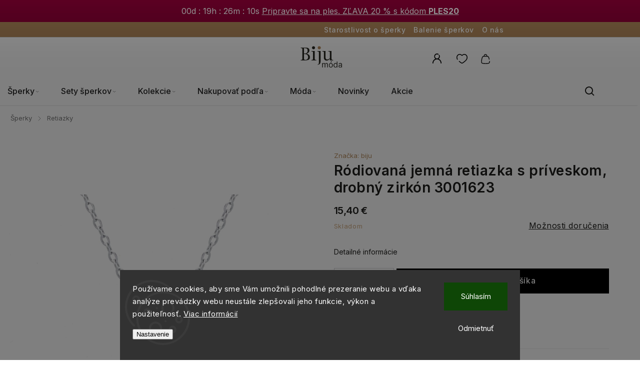

--- FILE ---
content_type: text/html; charset=utf-8
request_url: https://www.bijumoda.sk/rhodiovany-jemny-retizek-s-priveskem--drobny-zirkon-3001623/
body_size: 30002
content:
<!doctype html><html lang="sk" dir="ltr" class="header-background-light external-fonts-loaded"><head><meta charset="utf-8" /><meta name="viewport" content="width=device-width,initial-scale=1" /><title>Ródiovaná jemná retiazka s príveskom, drobný zirkón 3001623 - BIJUMODA.SK</title><link rel="preconnect" href="https://cdn.myshoptet.com" /><link rel="dns-prefetch" href="https://cdn.myshoptet.com" /><link rel="preload" href="https://cdn.myshoptet.com/prj/dist/master/cms/libs/jquery/jquery-1.11.3.min.js" as="script" /><link href="https://cdn.myshoptet.com/prj/dist/master/cms/templates/frontend_templates/shared/css/font-face/source-sans-3.css" rel="stylesheet"><link href="https://cdn.myshoptet.com/prj/dist/master/cms/templates/frontend_templates/shared/css/font-face/exo-2.css" rel="stylesheet"><script>
dataLayer = [];
dataLayer.push({'shoptet' : {
    "pageId": 706,
    "pageType": "productDetail",
    "currency": "EUR",
    "currencyInfo": {
        "decimalSeparator": ",",
        "exchangeRate": 1,
        "priceDecimalPlaces": 1,
        "symbol": "\u20ac",
        "symbolLeft": 0,
        "thousandSeparator": " "
    },
    "language": "sk",
    "projectId": 495843,
    "product": {
        "id": 19537,
        "guid": "a6215588-2b45-11ed-aee9-024204b4d77d",
        "hasVariants": false,
        "codes": [
            {
                "code": 3001623
            }
        ],
        "code": "3001623",
        "name": "R\u00f3diovan\u00e1 jemn\u00e1 retiazka s pr\u00edveskom, drobn\u00fd zirk\u00f3n 3001623",
        "appendix": "",
        "weight": 0,
        "manufacturer": "biju",
        "manufacturerGuid": "1EF53346E2CB679E9661DA0BA3DED3EE",
        "currentCategory": "\u0160perky | Retiazky",
        "currentCategoryGuid": "ebcf2810-7f5d-11ec-864f-0cc47a6b4bcc",
        "defaultCategory": "\u0160perky | Retiazky",
        "defaultCategoryGuid": "ebcf2810-7f5d-11ec-864f-0cc47a6b4bcc",
        "currency": "EUR",
        "priceWithVat": 15.4
    },
    "stocks": [
        {
            "id": "ext",
            "title": "Sklad",
            "isDeliveryPoint": 0,
            "visibleOnEshop": 1
        }
    ],
    "cartInfo": {
        "id": null,
        "freeShipping": false,
        "freeShippingFrom": 80,
        "leftToFreeGift": {
            "formattedPrice": "0 \u20ac",
            "priceLeft": 0
        },
        "freeGift": false,
        "leftToFreeShipping": {
            "priceLeft": 80,
            "dependOnRegion": 0,
            "formattedPrice": "80 \u20ac"
        },
        "discountCoupon": [],
        "getNoBillingShippingPrice": {
            "withoutVat": 0,
            "vat": 0,
            "withVat": 0
        },
        "cartItems": [],
        "taxMode": "OSS"
    },
    "cart": [],
    "customer": {
        "priceRatio": 1,
        "priceListId": 1,
        "groupId": null,
        "registered": false,
        "mainAccount": false
    }
}});
dataLayer.push({'cookie_consent' : {
    "marketing": "denied",
    "analytics": "denied"
}});
document.addEventListener('DOMContentLoaded', function() {
    shoptet.consent.onAccept(function(agreements) {
        if (agreements.length == 0) {
            return;
        }
        dataLayer.push({
            'cookie_consent' : {
                'marketing' : (agreements.includes(shoptet.config.cookiesConsentOptPersonalisation)
                    ? 'granted' : 'denied'),
                'analytics': (agreements.includes(shoptet.config.cookiesConsentOptAnalytics)
                    ? 'granted' : 'denied')
            },
            'event': 'cookie_consent'
        });
    });
});
</script>

<!-- Google Tag Manager -->
<script>(function(w,d,s,l,i){w[l]=w[l]||[];w[l].push({'gtm.start':
new Date().getTime(),event:'gtm.js'});var f=d.getElementsByTagName(s)[0],
j=d.createElement(s),dl=l!='dataLayer'?'&l='+l:'';j.async=true;j.src=
'https://www.googletagmanager.com/gtm.js?id='+i+dl;f.parentNode.insertBefore(j,f);
})(window,document,'script','dataLayer','GTM-T427RQ68');</script>
<!-- End Google Tag Manager -->

<meta property="og:type" content="website"><meta property="og:site_name" content="bijumoda.sk"><meta property="og:url" content="https://www.bijumoda.sk/rhodiovany-jemny-retizek-s-priveskem--drobny-zirkon-3001623/"><meta property="og:title" content="Ródiovaná jemná retiazka s príveskom, drobný zirkón 3001623 - BIJUMODA.SK"><meta name="author" content="BIJUMODA.SK"><meta name="web_author" content="Shoptet.cz"><meta name="dcterms.rightsHolder" content="www.bijumoda.sk"><meta name="robots" content="index,follow"><meta property="og:image" content="https://cdn.myshoptet.com/usr/www.bijumoda.sk/user/shop/big/19537_rhodiovany-jemny-retizek-privesek--drobne-srdicko-v-kruhu--ozdobene-zirkony-3001509.jpg?6699129b"><meta property="og:description" content="Ródiovaná retiazka + prívesok so zirkónom v tvare vážky, dĺžka 23 mm a rozpätie krídel 17 mm. Inkrustované zirkóny na krídlach majú bielu farbu. veľmi dobre spracovaná bižutéria. Cena je za sadu.( retiazka + prívesok)"><meta name="description" content="Ródiovaná retiazka + prívesok so zirkónom v tvare vážky, dĺžka 23 mm a rozpätie krídel 17 mm. Inkrustované zirkóny na krídlach majú bielu farbu. veľmi dobre spracovaná bižutéria. Cena je za sadu.( retiazka + prívesok)"><meta property="product:price:amount" content="15.4"><meta property="product:price:currency" content="EUR"><style>:root {--color-primary: #D0AB82;--color-primary-h: 32;--color-primary-s: 45%;--color-primary-l: 66%;--color-primary-hover: #D0AB82;--color-primary-hover-h: 32;--color-primary-hover-s: 45%;--color-primary-hover-l: 66%;--color-secondary: #D0AB82;--color-secondary-h: 32;--color-secondary-s: 45%;--color-secondary-l: 66%;--color-secondary-hover: #AE826D;--color-secondary-hover-h: 19;--color-secondary-hover-s: 29%;--color-secondary-hover-l: 55%;--color-tertiary: #ffc807;--color-tertiary-h: 47;--color-tertiary-s: 100%;--color-tertiary-l: 51%;--color-tertiary-hover: #ffbb00;--color-tertiary-hover-h: 44;--color-tertiary-hover-s: 100%;--color-tertiary-hover-l: 50%;--color-header-background: #ffffff;--template-font: "Source Sans 3";--template-headings-font: "Exo 2";--header-background-url: url("[data-uri]");--cookies-notice-background: #1A1937;--cookies-notice-color: #F8FAFB;--cookies-notice-button-hover: #f5f5f5;--cookies-notice-link-hover: #27263f;--templates-update-management-preview-mode-content: "Náhľad aktualizácií šablóny je aktívny pre váš prehliadač."}</style>
    <script>var shoptet = shoptet || {};</script>
    <script src="https://cdn.myshoptet.com/prj/dist/master/shop/dist/main-3g-header.js.05f199e7fd2450312de2.js"></script>
<!-- User include --><!-- service 1142(762) html code header -->
<link rel="stylesheet" href="https://cdn.myshoptet.com/usr/shoptet.tomashlad.eu/user/documents/extras/dolomit/bootstrap.min.css" />
<link rel="stylesheet" href="https://cdn.myshoptet.com/usr/shoptet.tomashlad.eu/user/documents/extras/dolomit/jquery-ui.css" />
<link rel="stylesheet" href="https://cdn.myshoptet.com/usr/shoptet.tomashlad.eu/user/documents/extras/shoptet-font/font.css"/>
<link rel="stylesheet" href="https://cdn.myshoptet.com/usr/shoptet.tomashlad.eu/user/documents/extras/dolomit/slick.css" />
<link rel="stylesheet" href="https://cdn.myshoptet.com/usr/shoptet.tomashlad.eu/user/documents/extras/dolomit/animate.css">
<link rel="stylesheet" href="https://cdn.myshoptet.com/usr/shoptet.tomashlad.eu/user/documents/extras/dolomit/screen.min.css?v=110">
<!-- <link rel="stylesheet" href="https://cdn.myshoptet.com/usr/shoptet.tomashlad.eu/user/documents/extras/cookies-bar/styles.css?v=2"/> -->

<style>
.products-block.products .product .p .name span, 
.hp-news .news-wrapper .news-item .text .title,
.type-posts-listing .news-wrapper .news-item .text .title,
.hp-news .news-wrapper .news-item .description,
.hp-ratings.container .ratings-list .votes-wrap .vote-wrap .vote-content {
-webkit-box-orient: vertical;
}
.products-block.products .product .p-desc {-webkit-box-orient: vertical;}
.vote-pic {min-width:66px;margin-top:5px;margin-right:5px;}
aside .categories li.active a {color:var(--color-primary);}
.hp-ratings.container .ratings-list .slick-list {width: 100%;}
.wrong-template {
    text-align: center;
    padding: 30px;
    background: #000;
    color: #fff;
    font-size: 20px;
    position: fixed;
    width: 100%;
    height: 100%;
    z-index: 99999999;
    top: 0;
    left: 0;
    padding-top: 20vh;
}
.wrong-template span {
    display: block;
    font-size: 15px;
    margin-top: 25px;
    opacity: 0.7;
}
.wrong-template span a {color: #fff; text-decoration: underline;}
@media only screen and (max-width: 767px) {#header .site-name img {width:150px}}
.advancedOrder__buttons {display: flex;align-items: center;justify-content: center;margin-top: 20px;margin-bottom: 20px;}
.advancedOrder__buttons .next-step-back {
    display: inline-block !important;
    line-height: 38px;
    padding: 0 15px;
    min-height: 38px;
    background: transparent;
    color: var(--color-primary) !important;
    font-size: 14px;
    border: 1px solid var(--color-primary);
    margin-right: 15px;
    font-family: var(--template-font);
    font-size: 14px;
    font-weight: 500;
    cursor: pointer;
}
.advancedOrder__buttons .next-step-back:hover {background: #f2f2f2;}
@media (max-width: 768px) {
.advancedOrder__buttons .next-step-back {margin: 0 auto}
}
img {height: auto;}
.cart-content .extra.gift .price-range>div, .cart-content .extra.gift .price-range>div {
background: var(--color-primary);
}
.advanced-order .products-block.products .product .image .product-buttons .button {
    max-height: 42px;
}
.carousel-inner {min-height:0 !important;}
html {
  -webkit-text-size-adjust: none;
}
</style>
<!-- api 426(80) html code header -->
<link rel="stylesheet" href="https://cdn.myshoptet.com/usr/api2.dklab.cz/user/documents/_doplnky/navstivene/495843/8/495843_8.css" type="text/css" /><style> :root { --dklab-lastvisited-background-color: #FFFFFF; } </style>
<!-- api 428(82) html code header -->
<link rel="stylesheet" href="https://cdn.myshoptet.com/usr/api2.dklab.cz/user/documents/_doplnky/oblibene/495843/22/495843_22.css" type="text/css" /><style>
        :root {
            --dklab-favourites-flag-color: #E91B7D;
            --dklab-favourites-flag-text-color: #FFFFFF;
            --dklab-favourites-add-text-color: #000000;            
            --dklab-favourites-remove-text-color: #D0AB82;            
            --dklab-favourites-add-text-detail-color: #000000;            
            --dklab-favourites-remove-text-detail-color: #D0AB82;            
            --dklab-favourites-header-icon-color: #000000;            
            --dklab-favourites-counter-color: #D0AB82;            
        } </style>
<!-- api 498(150) html code header -->
<script async src="https://scripts.luigisbox.tech/LBX-370727.js"></script><meta name="luigisbox-tracker-id" content="312326-370727,sk"/><script type="text/javascript">const isPlpEnabled = sessionStorage.getItem('lbPlpEnabled') === 'true';if (isPlpEnabled) {const style = document.createElement("style");style.type = "text/css";style.id = "lb-plp-style";style.textContent = `body.type-category #content-wrapper,body.type-search #content-wrapper,body.type-category #content,body.type-search #content,body.type-category #content-in,body.type-search #content-in,body.type-category #main-in,body.type-search #main-in {min-height: 100vh;}body.type-category #content-wrapper > *,body.type-search #content-wrapper > *,body.type-category #content > *,body.type-search #content > *,body.type-category #content-in > *,body.type-search #content-in > *,body.type-category #main-in > *,body.type-search #main-in > * {display: none;}`;document.head.appendChild(style);}</script>
<!-- api 1517(1128) html code header -->
<!-- Shop The Look file location --><script src='https://api.klubus.cz/shoptet/addons/shop-the-look/data/495843/frontend/content-data.js?v=1769343305'></script>
<!-- api 1142(762) html code header -->
<script>
    var shoptetakTemplateSettings={"useRoundingCorners":false,"defaultArticlesImages":false,"useProductsCarousel":true,"fullWidthCarousel":false,"showListOfArticlesNews":true,"showShopRating":false,"showFavouriteCategories":false,"favouritesTestMode":false,"articlesTestMode":false,"urlOfTheArticleSection":{"cs":"blog","sk":"blog"},"urlOfTheFavouriteCategories":{"cs":"top-kategorie","sk":"top-kategorie"}};function init(){var body=document.getElementsByTagName('body')[0];
    if (shoptetakTemplateSettings.useRoundingCorners) {
        body.classList.add("st-rounding-corners");

        if (shoptetakTemplateSettings.roundingCornerSize) {
            body.classList.add("st-corners-set");
            body.setAttribute("data-corners-size", shoptetakTemplateSettings.roundingCornerSize);
        }
    }
    if(shoptetakTemplateSettings.fullWidthCarousel){body.classList.add("st-wide-carousel");}
    if(shoptetakTemplateSettings.showListOfArticlesNews){body.classList.add("st-show-articles");}
    if(shoptetakTemplateSettings.showShopRating){body.classList.add("st-show-ratings");}
    if(shoptetakTemplateSettings.showFavouriteCategories){body.classList.add("st-show-fav-cats");}
    if(shoptetakTemplateSettings.defaultArticlesImages){body.classList.add("st-art-imgs-default");}}
</script>

<!-- api 1884(1449) html code header -->
<style>.style-1, .style-2, .style-3 {  --shk-promo-status-active-bg: #950139;--shk-promo-status-active-c: #ffffff;--shk-promo-status-error-bg: #950139;--shk-promo-status-error-c: #ffffff;--shk-promo-status-preactive-bg: #950139;--shk-promo-status-preactive-c: #ffffff;--shk-promo-border-r: 5px;}.style-1 {  --shk-promo-g-border-c:#b7d6e2;--shk-promo-g-bg:#ebf5f9;--shk-promo-g-c:#000000;--shk-promo-g-head-c:#044b67;--shk-promo-g-head-bg:#b7d6e2;--shk-promo-g-price-c:#e92424;--shk-promo-g-normal-price-c:#000000;--shk-promo-g-discount-bg:#ffe0e0;--shk-promo-g-discount-c:#e92424;--shk-promo-g-countdown-c:#000000;--shk-promo-g-countdown-bg:#ffffff;--shk-promo-g-countdown-num-c:#e92424;--shk-promo-g-free-shipping-c:#008605;--shk-promo-g-code-bg:#ffffff;--shk-promo-g-code-bg-hover:#ffffff;--shk-promo-g-code-c:#000000;--shk-promo-g-code-c-hover:#2e7e9e;--shk-promo-g-code-border-c:#b7d6e2;--shk-promo-g-code-border-c-hover:#b7d6e2;--shk-promo-g-code-used-opacity:0.8;--shk-promo-g-button-add-bg:#008c06;--shk-promo-g-button-add-bg-hover:#007006;--shk-promo-g-button-add-c:#ffffff;--shk-promo-g-button-add-c-hover:#ffffff;--shk-promo-g-button-change-bg:#008c06;--shk-promo-g-button-change-bg-hover:#007006;--shk-promo-g-button-change-c:#ffffff;--shk-promo-g-button-change-c-hover:#ffffff;--shk-promo-g-button-remove-bg:#8c1700;--shk-promo-g-button-remove-bg-hover:#641100;--shk-promo-g-button-remove-c:#ffffff;--shk-promo-g-button-remove-c-hover:#ffffff;--shk-promo-d-border-c:#e3d4a6;--shk-promo-d-bg:#f9f1d7;--shk-promo-d-c:#000000;--shk-promo-d-head-c:#6f5402;--shk-promo-d-head-bg:#e3d4a6;--shk-promo-d-price-c:#e92424;--shk-promo-d-normal-price-c:#000000;--shk-promo-d-discount-bg:#ffe0e0;--shk-promo-d-discount-c:#e92424;--shk-promo-d-countdown-c:#000000;--shk-promo-d-countdown-bg:#ffffff;--shk-promo-d-countdown-num-c:#e92424;--shk-promo-d-free-shipping-c:#008605;--shk-promo-d-code-bg:#ffffff;--shk-promo-d-code-bg-hover:#ffffff;--shk-promo-d-code-c:#000000;--shk-promo-d-code-c-hover:#a2852d;--shk-promo-d-code-border-c:#e3d4a6;--shk-promo-d-code-border-c-hover:#e3d4a6;--shk-promo-d-code-used-opacity:0.8;--shk-promo-d-button-add-bg:#008c06;--shk-promo-d-button-add-bg-hover:#007006;--shk-promo-d-button-add-c:#ffffff;--shk-promo-d-button-add-c-hover:#ffffff;--shk-promo-d-button-change-bg:#008c06;--shk-promo-d-button-change-bg-hover:#007006;--shk-promo-d-button-change-c:#ffffff;--shk-promo-d-button-change-c-hover:#ffffff;--shk-promo-d-button-remove-bg:#8c1700;--shk-promo-d-button-remove-bg-hover:#641100;--shk-promo-d-button-remove-c:#ffffff;--shk-promo-d-button-remove-c-hover:#ffffff;}.style-2 {  --shk9-g-2-border-c:#ffffff;--shk9-g-2-bg:#f5f5f5;--shk9-g-2-c:#000000;--shk9-g-2-head-c:#000000;--shk9-g-2-head-bg:#950139;--shk9-g-2-box-c:#ffffff;--shk9-g-2-box-bg:#950139;--shk9-g-2-price-c:#950139;--shk9-g-2-discount-bg:#950139;--shk9-g-2-discount-c:#ffffff;--shk9-g-2-discount-c-2:#ffffff;--shk9-g-2-countdown-c:#000000;--shk9-g-2-countdown-bg:#ffffff;--shk9-g-2-countdown-border-c:#ffffff;--shk9-g-2-countdown-num-c:#000000;--shk9-g-2-free-shipping-c:#064637;--shk9-g-2-free-shipping-c-2:#064637;--shk9-g-2-code-bg:#ffffff;--shk9-g-2-code-bg-hover:#ffffff;--shk9-g-2-code-c:#950139;--shk9-g-2-code-c-hover:#000000;--shk9-g-2-code-border-c:#000000;--shk9-g-2-code-border-c-hover:#000000;--shk9-g-2-button-add-c:#000000;--shk9-g-2-button-add-c-hover:#000000;--shk9-g-2-button-change-c:#000000;--shk9-g-2-button-change-c-hover:#000000;--shk9-g-2-button-remove-c:#000000;--shk9-g-2-button-remove-c-hover:#000000;--shk9-d-2-border-c:#00275b;--shk9-d-2-bg:#ecf5fe;--shk9-d-2-c:#00275b;--shk9-d-2-head-c:#ffffff;--shk9-d-2-head-bg:#00275b;--shk9-d-2-box-c:#ffffff;--shk9-d-2-box-bg:#00275B;--shk9-d-2-price-c:#00275b;--shk9-d-2-normal-price-c:#A4A4A4;--shk9-d-2-discount-bg:#00275b;--shk9-d-2-discount-c:#ffffff;--shk9-d-2-discount-c-2:#ffffff;--shk9-d-2-countdown-c:#00275b;--shk9-d-2-countdown-bg:#ffffff;--shk9-d-2-countdown-border-c:#00275b;--shk9-d-2-countdown-num-c:#00275b;--shk9-d-2-free-shipping-c:#00275b;--shk9-d-2-free-shipping-c-2:#00275b;--shk9-d-2-code-bg:#ffffff;--shk9-d-2-code-bg-hover:#ffffff;--shk9-d-2-code-c:#000000;--shk9-d-2-code-c-hover:#000000;--shk9-d-2-code-border-c:#00275B;--shk9-d-2-code-border-c-hover:#00275B;--shk9-d-2-code-used-opacity:0.8;--shk9-d-2-button-add-c:#00275b;--shk9-d-2-button-add-c-hover:#00275b;--shk9-d-2-button-change-c:#00275b;--shk9-d-2-button-change-c-hover:#00275b;--shk9-d-2-button-remove-c:#00275b;--shk9-d-2-button-remove-c-hover:#00275b;}.style-3 {  --shk9-g-3-box-bg:#f1f1f1;--shk9-g-3-box-bc:#f1f1f1;--shk9-g-3-mt-c:#666666;--shk9-g-3-header-bg:#e0e0e0;--shk9-g-3-header-bc:#f1f1f1;--shk9-g-3-header-c:#414141;--shk9-g-3-discount-c:#bf1515;--shk9-g-3-discount-c-2:#bf1515;--shk9-g-3-discount-bg:#f1f1f1;--shk9-g-3-old-price-c:#666666;--shk9-g-3-promo-price-c:#333333;--shk9-g-3-pi-bc:#000000;--shk9-g-3-pi-bg:#ffffff;--shk9-g-3-pi-label-c:#000000;--shk9-g-3-pc-bg:#064637;--shk9-g-3-pc-c:#ffffff;--shk9-g-3-pc-bg-h:#064637;--shk9-g-3-pc-c-h:#e8e8e8;--shk9-g-3-fs-c:#0a7c07;--shk9-g-3-b-add-c:#666666;--shk9-g-3-b-add-c-h:#000000;--shk9-g-3-b-change-c:#000000;--shk9-g-3-b-change-c-h:#000000;--shk9-g-3-b-remove-c:#000000;--shk9-g-3-b-remove-c-h:#000000;--shk9-g-3-cd-bg:#064637;--shk9-g-3-cd-c:#ffffff;--shk9-g-3-cd-num-c:#ffffff;--shk9-d-3-box-bg:#f1f1f1;--shk9-d-3-box-bc:#f1f1f1;--shk9-d-3-mt-c:#666666;--shk9-d-3-header-bg:#e0e0e0;--shk9-d-3-header-bc:#f1f1f1;--shk9-d-3-header-c:#414141;--shk9-d-3-discount-c:#bf1515;--shk9-d-3-discount-c-2:#bf1515;--shk9-d-3-discount-bg:#f1f1f1;--shk9-d-3-old-price-c:#666666;--shk9-d-3-promo-price-c:#333333;--shk9-d-3-pi-bc:#000000;--shk9-d-3-pi-bg:#ffffff;--shk9-d-3-pi-label-c:#000000;--shk9-d-3-pc-bg:#ffdf4f;--shk9-d-3-pc-c:#000000;--shk9-d-3-pc-bg-h:#ffdf4f;--shk9-d-3-pc-c-h:#000000;--shk9-d-3-fs-c:#0a7c07;--shk9-d-3-b-add-c:#000000;--shk9-d-3-b-add-c-h:#000000;--shk9-d-3-b-change-c:#000000;--shk9-d-3-b-change-c-h:#000000;--shk9-d-3-b-remove-c:#000000;--shk9-d-3-b-remove-c-h:#000000;--shk9-d-3-cd-bg:#ffdf4f;--shk9-d-3-cd-c:#1c1c1c;--shk9-d-3-cd-num-c:#1c1c1c;} .flag.flag-promo-extra-sleva, .pr-list-flag-promo-extra-sleva, .bool-promo-extra-sleva, .flag.flag-promo-unikatni-sleva, .pr-list-flag-promo-unikatni-sleva, .bool-promo-unikatni-sleva {--shk-promo-flag-extra-bg: #950139;--shk-promo-flag-extra-c: #ffffff;--shk-promo-flag-uni-bg: #cc0380;--shk-promo-flag-uni-c: #ffffff;} </style>
<!-- service 518(170) html code header -->
<link rel="stylesheet" type="text/css" href="https://cdn.myshoptet.com/usr/302565.myshoptet.com/user/documents/assets/sizes/fv-studio-app-sizes.css?24.4.5" />
<style>
body.shoptetak-opal #myBtnTabulka_velikosti {position: relative;margin-bottom: 50px;}
</style>
<!-- service 619(267) html code header -->
<link href="https://cdn.myshoptet.com/usr/fvstudio.myshoptet.com/user/documents/addons/cartupsell.min.css?24.11.1" rel="stylesheet">
<!-- service 1517(1128) html code header -->
<link rel="stylesheet" href="https://cdn.myshoptet.com/addons/janklubus/shoptet-shop-the-look-frontend/styles.header.min.css?3dab94f698d04dd6c54f27e213cd1ae626ead247">
<!-- service 1884(1449) html code header -->
<link rel="stylesheet" href="https://cdn.myshoptet.com/addons/shop-factory-doplnky-FE/dynamicke-akce-a-slevy/styles.header.min.css?b13ae9629b3d95c3a77a961f006a4683fecadb46">
<!-- service 428(82) html code header -->
<style>
@font-face {
    font-family: 'oblibene';
    src:  url('https://cdn.myshoptet.com/usr/api2.dklab.cz/user/documents/_doplnky/oblibene/font/oblibene.eot?v1');
    src:  url('https://cdn.myshoptet.com/usr/api2.dklab.cz/user/documents/_doplnky/oblibene/font/oblibene.eot?v1#iefix') format('embedded-opentype'),
    url('https://cdn.myshoptet.com/usr/api2.dklab.cz/user/documents/_doplnky/oblibene/font/oblibene.ttf?v1') format('truetype'),
    url('https://cdn.myshoptet.com/usr/api2.dklab.cz/user/documents/_doplnky/oblibene/font/oblibene.woff?v1') format('woff'),
    url('https://cdn.myshoptet.com/usr/api2.dklab.cz/user/documents/_doplnky/oblibene/font/oblibene.svg?v1') format('svg');
    font-weight: normal;
    font-style: normal;
}
</style>
<script>
var dklabFavIndividual;
</script>
<!-- service 1908(1473) html code header -->
<script type="text/javascript">
    var eshop = {
        'host': 'www.bijumoda.sk',
        'projectId': 495843,
        'template': 'Classic',
        'lang': 'sk',
    };
</script>

<link href="https://cdn.myshoptet.com/usr/honzabartos.myshoptet.com/user/documents/style.css?v=298" rel="stylesheet"/>
<script src="https://cdn.myshoptet.com/usr/honzabartos.myshoptet.com/user/documents/script.js?v=300" type="text/javascript"></script>

<style>
.up-callout {
    background-color: rgba(33, 150, 243, 0.1); /* Soft info blue with transparency */
    border: 1px solid rgba(33, 150, 243, 0.3); /* Subtle blue border */
    border-radius: 8px; /* Rounded corners */
    padding: 15px 20px; /* Comfortable padding */
    box-shadow: 0 2px 5px rgba(0, 0, 0, 0.1); /* Subtle shadow for depth */
    max-width: 600px; /* Optional: Limits width for readability */
    margin: 20px auto; /* Centers the box with some spacing */
}

.up-callout p {
    margin: 0; /* Removes default paragraph margin */
    color: #333; /* Dark text for contrast */
    font-size: 16px; /* Readable font size */
    line-height: 1.5; /* Improves readability */
}
</style>
<!-- project html code header -->
<link rel="preconnect" href="https://fonts.googleapis.com"><link rel="preconnect" href="https://fonts.gstatic.com" crossorigin><link href="https://fonts.googleapis.com/css2?family=Abhaya+Libre:wght@400;500;600;700;800&family=Inter:wght@100..900&display=swap" rel="stylesheet">
<link href="https://cdn.myshoptet.com/usr/www.biju.cz/user/documents/upload/css/biju2412.css?c" rel="stylesheet"><link href="https://cdn.myshoptet.com/prj/f34aeac3/master/cms/templates/frontend_templates/shared/css/font-face/poppins.css" rel="stylesheet">
<link href="https://cdn.myshoptet.com/usr/www.bijumoda.sk/user/documents/upload/roipi/stribro.css?a" rel="stylesheet">
<link href="https://cdn.myshoptet.com/usr/www.bijumoda.sk/user/documents/upload/roipi/ppl8.css?a" rel="stylesheet">
<link href="https://cdn.myshoptet.com/usr/www.bijumoda.sk/user/documents/upload/roipi/ppl8.1.css?a" rel="stylesheet">
<link href="https://cdn.myshoptet.com/usr/www.bijumoda.sk/user/documents/upload/roipi/z20.css?c" rel="stylesheet">
<link href="https://cdn.myshoptet.com/usr/www.bijumoda.sk/user/documents/upload/roipi/srd20.css?b" rel="stylesheet">
<link href="https://cdn.myshoptet.com/usr/www.bijumoda.sk/user/documents/upload/roipi/nar20.css?a" rel="stylesheet">
<meta name="facebook-domain-verification" content="2ru5zklwl4jtyqb5hsxx7f3dhzd8sa" /><meta name="google-site-verification" content="RPstRi2ihxIoFVgdy3QsCuwORyGPrJnMEurQFKSiPrY" />
<link href="https://cdn.myshoptet.com/usr/www.bijumoda.sk/user/documents/upload/css/bisk25.css?c" rel="stylesheet">
<link href="https://cdn.myshoptet.com/usr/www.bijumoda.sk/user/documents/upload/roipi/dvc20.css?f" rel="stylesheet">
<link href="https://cdn.myshoptet.com/usr/www.bijumoda.sk/user/documents/upload/roipi/bf30.css?e" rel="stylesheet">
<link href="/user/documents/upload/css/bijusk-ples-jaro.css?a" rel="stylesheet">

<style>
body:not(.dvc20) .product:not(:has(.p)){display:none}
.flag-bf30{display:none!important}
@media (max-width: 767px){
.half.ellami-verona:has(img){order:-9}
.product-top:has(#shkDiscountPromoExtension) .add-to-cart{margin-top:0;padding-top:0}
.product-top:has(#shkDiscountPromoExtension) .add-to-cart button.add-to-cart-button{width:calc(100% - 125px)!important}
body.blank-mode:not(.in-index):has(#promo-countdown-bar) .container.breadcrumbs-wrapper{top:0;padding-top:0!important}
body.blank-mode:not(.in-index):has(#promo-countdown-bar) #content-wrapper{margin-top:25px}
.in-index:has(#promo-countdown-bar) #content-wrapper{margin-top:0}
}
/*.flag.flag-promo-extra-sleva, .pr-list-flag-promo-extra-sleva, .bool-promo-extra-sleva {background: #064637!important;color: #FFFFFF!important;}*/
.flags.flags-default .flag:nth-of-type(n+2).flag-promo-g-1765542626,.flag-promo-g-1765542626{display:none!important}

</style>

<!-- /User include --><link rel="shortcut icon" href="/favicon.ico" type="image/x-icon" /><link rel="canonical" href="https://www.bijumoda.sk/rhodiovany-jemny-retizek-s-priveskem--drobny-zirkon-3001623/" />    <script>
        var _hwq = _hwq || [];
        _hwq.push(['setKey', '9DE281324024858F5CE2DDAED1592915']);
        _hwq.push(['setTopPos', '200']);
        _hwq.push(['showWidget', '22']);
        (function() {
            var ho = document.createElement('script');
            ho.src = 'https://cz.im9.cz/direct/i/gjs.php?n=wdgt&sak=9DE281324024858F5CE2DDAED1592915';
            var s = document.getElementsByTagName('script')[0]; s.parentNode.insertBefore(ho, s);
        })();
    </script>
    <!-- Global site tag (gtag.js) - Google Analytics -->
    <script async src="https://www.googletagmanager.com/gtag/js?id=G-WNWZ93WVW6"></script>
    <script>
        
        window.dataLayer = window.dataLayer || [];
        function gtag(){dataLayer.push(arguments);}
        

                    console.debug('default consent data');

            gtag('consent', 'default', {"ad_storage":"denied","analytics_storage":"denied","ad_user_data":"denied","ad_personalization":"denied","wait_for_update":500});
            dataLayer.push({
                'event': 'default_consent'
            });
        
        gtag('js', new Date());

                gtag('config', 'UA-219320982-1', { 'groups': "UA" });
        
                gtag('config', 'G-WNWZ93WVW6', {"groups":"GA4","send_page_view":false,"content_group":"productDetail","currency":"EUR","page_language":"sk"});
        
                gtag('config', 'AW-10848274617', {"allow_enhanced_conversions":true});
        
        
        
        
        
                    gtag('event', 'page_view', {"send_to":"GA4","page_language":"sk","content_group":"productDetail","currency":"EUR"});
        
                gtag('set', 'currency', 'EUR');

        gtag('event', 'view_item', {
            "send_to": "UA",
            "items": [
                {
                    "id": "3001623",
                    "name": "R\u00f3diovan\u00e1 jemn\u00e1 retiazka s pr\u00edveskom, drobn\u00fd zirk\u00f3n 3001623",
                    "category": "\u0160perky \/ Retiazky",
                                        "brand": "biju",
                                                            "price": 12.5
                }
            ]
        });
        
        
        
        
        
                    gtag('event', 'view_item', {"send_to":"GA4","page_language":"sk","content_group":"productDetail","value":12.5,"currency":"EUR","items":[{"item_id":"3001623","item_name":"R\u00f3diovan\u00e1 jemn\u00e1 retiazka s pr\u00edveskom, drobn\u00fd zirk\u00f3n 3001623","item_brand":"biju","item_category":"\u0160perky","item_category2":"Retiazky","price":12.5,"quantity":1,"index":0}]});
        
        
        
        
        
        
        
        document.addEventListener('DOMContentLoaded', function() {
            if (typeof shoptet.tracking !== 'undefined') {
                for (var id in shoptet.tracking.bannersList) {
                    gtag('event', 'view_promotion', {
                        "send_to": "UA",
                        "promotions": [
                            {
                                "id": shoptet.tracking.bannersList[id].id,
                                "name": shoptet.tracking.bannersList[id].name,
                                "position": shoptet.tracking.bannersList[id].position
                            }
                        ]
                    });
                }
            }

            shoptet.consent.onAccept(function(agreements) {
                if (agreements.length !== 0) {
                    console.debug('gtag consent accept');
                    var gtagConsentPayload =  {
                        'ad_storage': agreements.includes(shoptet.config.cookiesConsentOptPersonalisation)
                            ? 'granted' : 'denied',
                        'analytics_storage': agreements.includes(shoptet.config.cookiesConsentOptAnalytics)
                            ? 'granted' : 'denied',
                                                                                                'ad_user_data': agreements.includes(shoptet.config.cookiesConsentOptPersonalisation)
                            ? 'granted' : 'denied',
                        'ad_personalization': agreements.includes(shoptet.config.cookiesConsentOptPersonalisation)
                            ? 'granted' : 'denied',
                        };
                    console.debug('update consent data', gtagConsentPayload);
                    gtag('consent', 'update', gtagConsentPayload);
                    dataLayer.push(
                        { 'event': 'update_consent' }
                    );
                }
            });
        });
    </script>
<script>
    (function(t, r, a, c, k, i, n, g) { t['ROIDataObject'] = k;
    t[k]=t[k]||function(){ (t[k].q=t[k].q||[]).push(arguments) },t[k].c=i;n=r.createElement(a),
    g=r.getElementsByTagName(a)[0];n.async=1;n.src=c;g.parentNode.insertBefore(n,g)
    })(window, document, 'script', '//www.heureka.cz/ocm/sdk.js?source=shoptet&version=2&page=product_detail', 'heureka', 'cz');

    heureka('set_user_consent', 0);
</script>
</head><body class="desktop id-706 in-retiazky template-11 type-product type-detail one-column-body columns-mobile-2 columns-4 blank-mode blank-mode-css ums_forms_redesign--off ums_a11y_category_page--on ums_discussion_rating_forms--off ums_flags_display_unification--on ums_a11y_login--off mobile-header-version-1">
        <div id="fb-root"></div>
        <script>
            window.fbAsyncInit = function() {
                FB.init({
                    autoLogAppEvents : true,
                    xfbml            : true,
                    version          : 'v24.0'
                });
            };
        </script>
        <script async defer crossorigin="anonymous" src="https://connect.facebook.net/sk_SK/sdk.js#xfbml=1&version=v24.0"></script>
<!-- Google Tag Manager (noscript) -->
<noscript><iframe src="https://www.googletagmanager.com/ns.html?id=GTM-T427RQ68"
height="0" width="0" style="display:none;visibility:hidden"></iframe></noscript>
<!-- End Google Tag Manager (noscript) -->

    <div class="siteCookies siteCookies--bottom siteCookies--dark js-siteCookies" role="dialog" data-testid="cookiesPopup" data-nosnippet>
        <div class="siteCookies__form">
            <div class="siteCookies__content">
                <div class="siteCookies__text">
                    Používame cookies, aby sme Vám umožnili pohodlné prezeranie webu a vďaka analýze prevádzky webu neustále zlepšovali jeho funkcie, výkon a použiteľnosť. <a href="https://www.bijumoda.sk/podminky-ochrany-osobnich-udaju/" target="_blank" rel="noopener noreferrer">Viac informácií</a>
                </div>
                <p class="siteCookies__links">
                    <button class="siteCookies__link js-cookies-settings" aria-label="Nastavenia cookies" data-testid="cookiesSettings">Nastavenie</button>
                </p>
            </div>
            <div class="siteCookies__buttonWrap">
                                    <button class="siteCookies__button js-cookiesConsentSubmit" value="reject" aria-label="Odmietnuť cookies" data-testid="buttonCookiesReject">Odmietnuť</button>
                                <button class="siteCookies__button js-cookiesConsentSubmit" value="all" aria-label="Prijať cookies" data-testid="buttonCookiesAccept">Súhlasím</button>
            </div>
        </div>
        <script>
            document.addEventListener("DOMContentLoaded", () => {
                const siteCookies = document.querySelector('.js-siteCookies');
                document.addEventListener("scroll", shoptet.common.throttle(() => {
                    const st = document.documentElement.scrollTop;
                    if (st > 1) {
                        siteCookies.classList.add('siteCookies--scrolled');
                    } else {
                        siteCookies.classList.remove('siteCookies--scrolled');
                    }
                }, 100));
            });
        </script>
    </div>
<a href="#content" class="skip-link sr-only">Prejsť na obsah</a><div class="overall-wrapper"><div class="user-action"><div class="container"><div class="user-action-in"><div class="user-action-login popup-widget login-widget"><div class="popup-widget-inner"><h2 id="loginHeading">Prihlásenie k vášmu účtu</h2><div id="customerLogin"><form action="/action/Customer/Login/" method="post" id="formLoginIncluded" class="csrf-enabled formLogin" data-testid="formLogin"><input type="hidden" name="referer" value="" /><div class="form-group"><div class="input-wrapper email js-validated-element-wrapper no-label"><input type="email" name="email" class="form-control" autofocus placeholder="E-mailová adresa (napr. jan@novak.sk)" data-testid="inputEmail" autocomplete="email" required /></div></div><div class="form-group"><div class="input-wrapper password js-validated-element-wrapper no-label"><input type="password" name="password" class="form-control" placeholder="Heslo" data-testid="inputPassword" autocomplete="current-password" required /><span class="no-display">Nemôžete vyplniť toto pole</span><input type="text" name="surname" value="" class="no-display" /></div></div><div class="form-group"><div class="login-wrapper"><button type="submit" class="btn btn-secondary btn-text btn-login" data-testid="buttonSubmit">Prihlásiť sa</button><div class="password-helper"><a href="/registracia/" data-testid="signup" rel="nofollow">Nová registrácia</a><a href="/klient/zabudnute-heslo/" rel="nofollow">Zabudnuté heslo</a></div></div></div></form>
</div></div></div>
    <div id="cart-widget" class="user-action-cart popup-widget cart-widget loader-wrapper" data-testid="popupCartWidget" role="dialog" aria-hidden="true"><div class="popup-widget-inner cart-widget-inner place-cart-here"><div class="loader-overlay"><div class="loader"></div></div></div><div class="cart-widget-button"><a href="/kosik/" class="btn btn-conversion" id="continue-order-button" rel="nofollow" data-testid="buttonNextStep">Pokračovať do košíka</a></div></div></div>
</div></div><div class="top-navigation-bar" data-testid="topNavigationBar">

    <div class="container">

        <div class="top-navigation-contacts">
            <strong>Zákaznícka podpora:</strong><a href="tel:+421222205981" class="project-phone" aria-label="Zavolať na +421222205981" data-testid="contactboxPhone"><span>+421 222 205 981</span></a><a href="mailto:obchod@biju.cz" class="project-email" data-testid="contactboxEmail"><span>obchod@biju.cz</span></a>        </div>

                            <div class="top-navigation-menu">
                <div class="top-navigation-menu-trigger"></div>
                <ul class="top-navigation-bar-menu">
                                            <li class="top-navigation-menu-item-external-55">
                            <a href="/blog/ako-sa-starat-o-sperky/">Starostlivost o šperky</a>
                        </li>
                                            <li class="top-navigation-menu-item-external-58">
                            <a href="/blog/ako-sperky-balime/">Balenie šperkov</a>
                        </li>
                                            <li class="top-navigation-menu-item-934">
                            <a href="/o-nas/">O nás</a>
                        </li>
                                    </ul>
                <ul class="top-navigation-bar-menu-helper"></ul>
            </div>
        
        <div class="top-navigation-tools top-navigation-tools--language">
            <div class="responsive-tools">
                <a href="#" class="toggle-window" data-target="search" aria-label="Hľadať" data-testid="linkSearchIcon"></a>
                                                            <a href="#" class="toggle-window" data-target="login"></a>
                                                    <a href="#" class="toggle-window" data-target="navigation" aria-label="Menu" data-testid="hamburgerMenu"></a>
            </div>
                        <a href="/login/?backTo=%2Frhodiovany-jemny-retizek-s-priveskem--drobny-zirkon-3001623%2F" class="top-nav-button top-nav-button-login primary login toggle-window" data-target="login" data-testid="signin" rel="nofollow"><span>Prihlásenie</span></a>        </div>

    </div>

</div>
<header id="header"><div class="container navigation-wrapper">
    <div class="header-top">
        <div class="site-name-wrapper">
            <div class="site-name"><a href="/" data-testid="linkWebsiteLogo"><img src="https://cdn.myshoptet.com/usr/www.bijumoda.sk/user/logos/bijumoda-1.png" alt="BIJUMODA.SK" fetchpriority="low" /></a></div>        </div>
        <div class="search" itemscope itemtype="https://schema.org/WebSite">
            <meta itemprop="headline" content="Retiazky"/><meta itemprop="url" content="https://www.bijumoda.sk"/><meta itemprop="text" content="Ródiovaná retiazka + prívesok so zirkónom v tvare vážky, dĺžka 23 mm a rozpätie krídel 17 mm. Inkrustované zirkóny na krídlach majú bielu farbu. veľmi dobre spracovaná bižutéria. Cena je za sadu.( retiazka + prívesok)"/>            <form action="/action/ProductSearch/prepareString/" method="post"
    id="formSearchForm" class="search-form compact-form js-search-main"
    itemprop="potentialAction" itemscope itemtype="https://schema.org/SearchAction" data-testid="searchForm">
    <fieldset>
        <meta itemprop="target"
            content="https://www.bijumoda.sk/vyhladavanie/?string={string}"/>
        <input type="hidden" name="language" value="sk"/>
        
            
<input
    type="search"
    name="string"
        class="query-input form-control search-input js-search-input"
    placeholder="Napíšte, čo hľadáte"
    autocomplete="off"
    required
    itemprop="query-input"
    aria-label="Vyhľadávanie"
    data-testid="searchInput"
>
            <button type="submit" class="btn btn-default" data-testid="searchBtn">Hľadať</button>
        
    </fieldset>
</form>
        </div>
        <div class="navigation-buttons">
                
    <a href="/kosik/" class="btn btn-icon toggle-window cart-count" data-target="cart" data-hover="true" data-redirect="true" data-testid="headerCart" rel="nofollow" aria-haspopup="dialog" aria-expanded="false" aria-controls="cart-widget">
        
                <span class="sr-only">Nákupný košík</span>
        
            <span class="cart-price visible-lg-inline-block" data-testid="headerCartPrice">
                                    Prázdny košík                            </span>
        
    
            </a>
        </div>
    </div>
    <nav id="navigation" aria-label="Hlavné menu" data-collapsible="true"><div class="navigation-in menu"><ul class="menu-level-1" role="menubar" data-testid="headerMenuItems"><li class="menu-item-1441 ext" role="none"><a href="/sperky/" data-testid="headerMenuItem" role="menuitem" aria-haspopup="true" aria-expanded="false"><b>Šperky</b><span class="submenu-arrow"></span></a><ul class="menu-level-2" aria-label="Šperky" tabindex="-1" role="menu"><li class="menu-item-808 has-third-level" role="none"><a href="/nausnice-2/" class="menu-image" data-testid="headerMenuItem" tabindex="-1" aria-hidden="true"><img src="data:image/svg+xml,%3Csvg%20width%3D%22140%22%20height%3D%22100%22%20xmlns%3D%22http%3A%2F%2Fwww.w3.org%2F2000%2Fsvg%22%3E%3C%2Fsvg%3E" alt="" aria-hidden="true" width="140" height="100"  data-src="https://cdn.myshoptet.com/usr/www.bijumoda.sk/user/categories/thumb/6148_pozlacene-nausnice-14k-krouzek--ozdobeny-1002210.jpg" fetchpriority="low" /></a><div><a href="/nausnice-2/" data-testid="headerMenuItem" role="menuitem"><span>Náušnice</span></a>
                                                    <ul class="menu-level-3" role="menu">
                                                                    <li class="menu-item-877" role="none">
                                        <a href="/pozlatene-nausnice/" data-testid="headerMenuItem" role="menuitem">
                                            Náušnice pozlátené</a>,                                    </li>
                                                                    <li class="menu-item-1747" role="none">
                                        <a href="/nausnice-so-zirkonmi/" data-testid="headerMenuItem" role="menuitem">
                                            Náušnice so zirkónmi</a>,                                    </li>
                                                                    <li class="menu-item-817" role="none">
                                        <a href="/visiace/" data-testid="headerMenuItem" role="menuitem">
                                            Náušnice visiace</a>,                                    </li>
                                                                    <li class="menu-item-814" role="none">
                                        <a href="/kruhove/" data-testid="headerMenuItem" role="menuitem">
                                            Náušnice kruhové</a>,                                    </li>
                                                                    <li class="menu-item-811" role="none">
                                        <a href="/kostky/" data-testid="headerMenuItem" role="menuitem">
                                            Náušnice kôstky</a>,                                    </li>
                                                                    <li class="menu-item-1744" role="none">
                                        <a href="/perlove-nausnice-3/" data-testid="headerMenuItem" role="menuitem">
                                            Náušnice perlové</a>,                                    </li>
                                                                    <li class="menu-item-2283" role="none">
                                        <a href="/nausnice-na-jedno-ucho-2/" data-testid="headerMenuItem" role="menuitem">
                                            Náušnice na jedno ucho</a>,                                    </li>
                                                                    <li class="menu-item-3211" role="none">
                                        <a href="/rhodiovane-nausnice-11/" data-testid="headerMenuItem" role="menuitem">
                                            Rhodiované náušnice</a>,                                    </li>
                                                                    <li class="menu-item-3271" role="none">
                                        <a href="/sady-nausnic-3/" data-testid="headerMenuItem" role="menuitem">
                                            Sady náušníc</a>,                                    </li>
                                                                    <li class="menu-item-4425" role="none">
                                        <a href="/nausnice-masivne/" data-testid="headerMenuItem" role="menuitem">
                                            Náušnice masívne</a>                                    </li>
                                                            </ul>
                        </div></li><li class="menu-item-706 has-third-level active" role="none"><a href="/retiazky/" class="menu-image" data-testid="headerMenuItem" tabindex="-1" aria-hidden="true"><img src="data:image/svg+xml,%3Csvg%20width%3D%22140%22%20height%3D%22100%22%20xmlns%3D%22http%3A%2F%2Fwww.w3.org%2F2000%2Fsvg%22%3E%3C%2Fsvg%3E" alt="" aria-hidden="true" width="140" height="100"  data-src="https://cdn.myshoptet.com/usr/www.bijumoda.sk/user/categories/thumb/9613_pozlaceny-retizek-14k-zlatem-s-priveskem--krizek-3001530.jpg" fetchpriority="low" /></a><div><a href="/retiazky/" data-testid="headerMenuItem" role="menuitem"><span>Retiazky</span></a>
                                                    <ul class="menu-level-3" role="menu">
                                                                    <li class="menu-item-709" role="none">
                                        <a href="/pozlatene-retiazky/" data-testid="headerMenuItem" role="menuitem">
                                            Retiazky pozlátené</a>,                                    </li>
                                                                    <li class="menu-item-826" role="none">
                                        <a href="/retiazky-s-priveskom/" data-testid="headerMenuItem" role="menuitem">
                                            Retiazky s príveskom</a>,                                    </li>
                                                                    <li class="menu-item-2364" role="none">
                                        <a href="/retiazky-bez-privesku/" data-testid="headerMenuItem" role="menuitem">
                                            Retiazky bez prívesku</a>,                                    </li>
                                                                    <li class="menu-item-1264" role="none">
                                        <a href="/retiazky-na-nohu/" data-testid="headerMenuItem" role="menuitem">
                                            Retiazky na nohu</a>,                                    </li>
                                                                    <li class="menu-item-4428" role="none">
                                        <a href="/retiazky-koralkove/" data-testid="headerMenuItem" role="menuitem">
                                            Retiazky korálkové</a>,                                    </li>
                                                                    <li class="menu-item-4434" role="none">
                                        <a href="/retiazky-perlove/" data-testid="headerMenuItem" role="menuitem">
                                            Retiazky perlové</a>                                    </li>
                                                            </ul>
                        </div></li><li class="menu-item-784 has-third-level" role="none"><a href="/naramky/" class="menu-image" data-testid="headerMenuItem" tabindex="-1" aria-hidden="true"><img src="data:image/svg+xml,%3Csvg%20width%3D%22140%22%20height%3D%22100%22%20xmlns%3D%22http%3A%2F%2Fwww.w3.org%2F2000%2Fsvg%22%3E%3C%2Fsvg%3E" alt="" aria-hidden="true" width="140" height="100"  data-src="https://cdn.myshoptet.com/usr/www.bijumoda.sk/user/categories/thumb/2563_naramek-z-chirurgicke-oceli--masivni-s-priveskem-srdce-2001897.jpg" fetchpriority="low" /></a><div><a href="/naramky/" data-testid="headerMenuItem" role="menuitem"><span>Náramky</span></a>
                                                    <ul class="menu-level-3" role="menu">
                                                                    <li class="menu-item-862" role="none">
                                        <a href="/pozlatene-naramky/" data-testid="headerMenuItem" role="menuitem">
                                            Náramky pozlátené</a>,                                    </li>
                                                                    <li class="menu-item-850" role="none">
                                        <a href="/naramky-z-prirodneho-kamena/" data-testid="headerMenuItem" role="menuitem">
                                            Náramky z prírodného kameňa</a>,                                    </li>
                                                                    <li class="menu-item-3849" role="none">
                                        <a href="/naramky-povrazkove/" data-testid="headerMenuItem" role="menuitem">
                                            Náramky povrázkové</a>,                                    </li>
                                                                    <li class="menu-item-4431" role="none">
                                        <a href="/naramky-perlove/" data-testid="headerMenuItem" role="menuitem">
                                            Náramky perlové</a>,                                    </li>
                                                                    <li class="menu-item-4437" role="none">
                                        <a href="/naramky-pevne/" data-testid="headerMenuItem" role="menuitem">
                                            Náramky pevné</a>,                                    </li>
                                                                    <li class="menu-item-4464" role="none">
                                        <a href="/naramky-retiazkove/" data-testid="headerMenuItem" role="menuitem">
                                            Náramky retiazkové</a>,                                    </li>
                                                                    <li class="menu-item-4563" role="none">
                                        <a href="/naramky-na-nohu/" data-testid="headerMenuItem" role="menuitem">
                                            Náramky na nohu</a>                                    </li>
                                                            </ul>
                        </div></li><li class="menu-item-1417 has-third-level" role="none"><a href="/prstene/" class="menu-image" data-testid="headerMenuItem" tabindex="-1" aria-hidden="true"><img src="data:image/svg+xml,%3Csvg%20width%3D%22140%22%20height%3D%22100%22%20xmlns%3D%22http%3A%2F%2Fwww.w3.org%2F2000%2Fsvg%22%3E%3C%2Fsvg%3E" alt="" aria-hidden="true" width="140" height="100"  data-src="https://cdn.myshoptet.com/usr/www.bijumoda.sk/user/categories/thumb/9292-1.jpg" fetchpriority="low" /></a><div><a href="/prstene/" data-testid="headerMenuItem" role="menuitem"><span>Prstene</span></a>
                                                    <ul class="menu-level-3" role="menu">
                                                                    <li class="menu-item-1834" role="none">
                                        <a href="/prstene-pozlatene/" data-testid="headerMenuItem" role="menuitem">
                                            Prstene pozlátené</a>,                                    </li>
                                                                    <li class="menu-item-2343" role="none">
                                        <a href="/prstene-keramicke/" data-testid="headerMenuItem" role="menuitem">
                                            Prstene keramické</a>,                                    </li>
                                                                    <li class="menu-item-4467" role="none">
                                        <a href="/prstene-s-kamienkom/" data-testid="headerMenuItem" role="menuitem">
                                            Prstene s kamienkom</a>,                                    </li>
                                                                    <li class="menu-item-4473" role="none">
                                        <a href="/prstene-bez-kamienka/" data-testid="headerMenuItem" role="menuitem">
                                            Prstene bez kamienka</a>,                                    </li>
                                                                    <li class="menu-item-4476" role="none">
                                        <a href="/prstene-nastavitelne/" data-testid="headerMenuItem" role="menuitem">
                                            Prstene nastaviteľné</a>                                    </li>
                                                            </ul>
                        </div></li><li class="menu-item-841 has-third-level" role="none"><a href="/sety-sperkov/" class="menu-image" data-testid="headerMenuItem" tabindex="-1" aria-hidden="true"><img src="data:image/svg+xml,%3Csvg%20width%3D%22140%22%20height%3D%22100%22%20xmlns%3D%22http%3A%2F%2Fwww.w3.org%2F2000%2Fsvg%22%3E%3C%2Fsvg%3E" alt="" aria-hidden="true" width="140" height="100"  data-src="https://cdn.myshoptet.com/usr/www.bijumoda.sk/user/categories/thumb/5614.jpg" fetchpriority="low" /></a><div><a href="/sety-sperkov/" data-testid="headerMenuItem" role="menuitem"><span>Sety šperkov</span></a>
                                                    <ul class="menu-level-3" role="menu">
                                                                    <li class="menu-item-913" role="none">
                                        <a href="/kompletne-sety/" data-testid="headerMenuItem" role="menuitem">
                                            Set kompletný</a>,                                    </li>
                                                                    <li class="menu-item-889" role="none">
                                        <a href="/sety-retiazky-a-nausnice/" data-testid="headerMenuItem" role="menuitem">
                                            Set retiazka a náušnice</a>,                                    </li>
                                                                    <li class="menu-item-907" role="none">
                                        <a href="/sety-retiazky-a-naramky/" data-testid="headerMenuItem" role="menuitem">
                                            Set retiazka a náramok</a>,                                    </li>
                                                                    <li class="menu-item-2460" role="none">
                                        <a href="/set-nausnice-a-naramok/" data-testid="headerMenuItem" role="menuitem">
                                            Set náušnice a náramok</a>                                    </li>
                                                            </ul>
                        </div></li><li class="menu-item-4566 has-third-level" role="none"><a href="/podla-materialu-2/" class="menu-image" data-testid="headerMenuItem" tabindex="-1" aria-hidden="true"><img src="data:image/svg+xml,%3Csvg%20width%3D%22140%22%20height%3D%22100%22%20xmlns%3D%22http%3A%2F%2Fwww.w3.org%2F2000%2Fsvg%22%3E%3C%2Fsvg%3E" alt="" aria-hidden="true" width="140" height="100"  data-src="https://cdn.myshoptet.com/prj/dist/master/cms/templates/frontend_templates/00/img/folder.svg" fetchpriority="low" /></a><div><a href="/podla-materialu-2/" data-testid="headerMenuItem" role="menuitem"><span>Podľa materiálu</span></a>
                                                    <ul class="menu-level-3" role="menu">
                                                                    <li class="menu-item-4569" role="none">
                                        <a href="/chirurgicka-ocel-5/" data-testid="headerMenuItem" role="menuitem">
                                            Chirurgická oceľ</a>,                                    </li>
                                                                    <li class="menu-item-4578" role="none">
                                        <a href="/pozlatenie-14k--18k--24k-3/" data-testid="headerMenuItem" role="menuitem">
                                            Pozlátenie 14k, 18k, 24k</a>,                                    </li>
                                                                    <li class="menu-item-4599" role="none">
                                        <a href="/rodiovany-kov-2/" data-testid="headerMenuItem" role="menuitem">
                                            Ródiovaný kov</a>                                    </li>
                                                            </ul>
                        </div></li><li class="menu-item-4581 has-third-level" role="none"><a href="/pozlatenie-14k--18k--24k-4/" class="menu-image" data-testid="headerMenuItem" tabindex="-1" aria-hidden="true"><img src="data:image/svg+xml,%3Csvg%20width%3D%22140%22%20height%3D%22100%22%20xmlns%3D%22http%3A%2F%2Fwww.w3.org%2F2000%2Fsvg%22%3E%3C%2Fsvg%3E" alt="" aria-hidden="true" width="140" height="100"  data-src="https://cdn.myshoptet.com/prj/dist/master/cms/templates/frontend_templates/00/img/folder.svg" fetchpriority="low" /></a><div><a href="/pozlatenie-14k--18k--24k-4/" data-testid="headerMenuItem" role="menuitem"><span>Pozlátenie 14k, 18k, 24k</span></a>
                                                    <ul class="menu-level-3" role="menu">
                                                                    <li class="menu-item-4584" role="none">
                                        <a href="/pozlatene-naramky-3/" data-testid="headerMenuItem" role="menuitem">
                                            pozlátené náramky</a>,                                    </li>
                                                                    <li class="menu-item-4587" role="none">
                                        <a href="/pozlatene-retaze-2/" data-testid="headerMenuItem" role="menuitem">
                                            pozlátené reťaze</a>,                                    </li>
                                                                    <li class="menu-item-4593" role="none">
                                        <a href="/pozlatene-nausnice-3/" data-testid="headerMenuItem" role="menuitem">
                                            pozlátené náušnice</a>,                                    </li>
                                                                    <li class="menu-item-4602" role="none">
                                        <a href="/pozlatene-sety-sperkov-3/" data-testid="headerMenuItem" role="menuitem">
                                            Pozlátené sety šperkov</a>,                                    </li>
                                                                    <li class="menu-item-4608" role="none">
                                        <a href="/pozlatene-prstene-2/" data-testid="headerMenuItem" role="menuitem">
                                            Pozlátené prstene</a>                                    </li>
                                                            </ul>
                        </div></li></ul></li>
<li class="menu-item-841 ext" role="none"><a href="/sety-sperkov/" data-testid="headerMenuItem" role="menuitem" aria-haspopup="true" aria-expanded="false"><b>Sety šperkov</b><span class="submenu-arrow"></span></a><ul class="menu-level-2" aria-label="Sety šperkov" tabindex="-1" role="menu"><li class="menu-item-913" role="none"><a href="/kompletne-sety/" class="menu-image" data-testid="headerMenuItem" tabindex="-1" aria-hidden="true"><img src="data:image/svg+xml,%3Csvg%20width%3D%22140%22%20height%3D%22100%22%20xmlns%3D%22http%3A%2F%2Fwww.w3.org%2F2000%2Fsvg%22%3E%3C%2Fsvg%3E" alt="" aria-hidden="true" width="140" height="100"  data-src="https://cdn.myshoptet.com/usr/www.bijumoda.sk/user/categories/thumb/5602.jpg" fetchpriority="low" /></a><div><a href="/kompletne-sety/" data-testid="headerMenuItem" role="menuitem"><span>Set kompletný</span></a>
                        </div></li><li class="menu-item-889" role="none"><a href="/sety-retiazky-a-nausnice/" class="menu-image" data-testid="headerMenuItem" tabindex="-1" aria-hidden="true"><img src="data:image/svg+xml,%3Csvg%20width%3D%22140%22%20height%3D%22100%22%20xmlns%3D%22http%3A%2F%2Fwww.w3.org%2F2000%2Fsvg%22%3E%3C%2Fsvg%3E" alt="" aria-hidden="true" width="140" height="100"  data-src="https://cdn.myshoptet.com/usr/www.bijumoda.sk/user/categories/thumb/5665.jpg" fetchpriority="low" /></a><div><a href="/sety-retiazky-a-nausnice/" data-testid="headerMenuItem" role="menuitem"><span>Set retiazka a náušnice</span></a>
                        </div></li><li class="menu-item-907" role="none"><a href="/sety-retiazky-a-naramky/" class="menu-image" data-testid="headerMenuItem" tabindex="-1" aria-hidden="true"><img src="data:image/svg+xml,%3Csvg%20width%3D%22140%22%20height%3D%22100%22%20xmlns%3D%22http%3A%2F%2Fwww.w3.org%2F2000%2Fsvg%22%3E%3C%2Fsvg%3E" alt="" aria-hidden="true" width="140" height="100"  data-src="https://cdn.myshoptet.com/usr/www.bijumoda.sk/user/categories/thumb/5614-1.jpg" fetchpriority="low" /></a><div><a href="/sety-retiazky-a-naramky/" data-testid="headerMenuItem" role="menuitem"><span>Set retiazka a náramok</span></a>
                        </div></li><li class="menu-item-2460" role="none"><a href="/set-nausnice-a-naramok/" class="menu-image" data-testid="headerMenuItem" tabindex="-1" aria-hidden="true"><img src="data:image/svg+xml,%3Csvg%20width%3D%22140%22%20height%3D%22100%22%20xmlns%3D%22http%3A%2F%2Fwww.w3.org%2F2000%2Fsvg%22%3E%3C%2Fsvg%3E" alt="" aria-hidden="true" width="140" height="100"  data-src="https://cdn.myshoptet.com/usr/www.bijumoda.sk/user/categories/thumb/41859-3.jpg" fetchpriority="low" /></a><div><a href="/set-nausnice-a-naramok/" data-testid="headerMenuItem" role="menuitem"><span>Set náušnice a náramok</span></a>
                        </div></li></ul></li>
<li class="menu-item-1450 ext" role="none"><a href="/kolekcie/" data-testid="headerMenuItem" role="menuitem" aria-haspopup="true" aria-expanded="false"><b>Kolekcie</b><span class="submenu-arrow"></span></a><ul class="menu-level-2" aria-label="Kolekcie" tabindex="-1" role="menu"><li class="menu-item-3322 has-third-level" role="none"><a href="/kolekcia-paris/" class="menu-image" data-testid="headerMenuItem" tabindex="-1" aria-hidden="true"><img src="data:image/svg+xml,%3Csvg%20width%3D%22140%22%20height%3D%22100%22%20xmlns%3D%22http%3A%2F%2Fwww.w3.org%2F2000%2Fsvg%22%3E%3C%2Fsvg%3E" alt="" aria-hidden="true" width="140" height="100"  data-src="https://cdn.myshoptet.com/usr/www.bijumoda.sk/user/categories/thumb/pari2.jpg" fetchpriority="low" /></a><div><a href="/kolekcia-paris/" data-testid="headerMenuItem" role="menuitem"><span>Kolekcia PARIS</span></a>
                                                    <ul class="menu-level-3" role="menu">
                                                                    <li class="menu-item-4143" role="none">
                                        <a href="/nausnice-paris/" data-testid="headerMenuItem" role="menuitem">
                                            Náušnice PARIS</a>,                                    </li>
                                                                    <li class="menu-item-4146" role="none">
                                        <a href="/retiazky-paris/" data-testid="headerMenuItem" role="menuitem">
                                            Retiazky PARIS</a>,                                    </li>
                                                                    <li class="menu-item-4149" role="none">
                                        <a href="/naramky-paris/" data-testid="headerMenuItem" role="menuitem">
                                            Náramky PARIS</a>,                                    </li>
                                                                    <li class="menu-item-4152" role="none">
                                        <a href="/prstene-paris/" data-testid="headerMenuItem" role="menuitem">
                                            Prstene PARIS</a>,                                    </li>
                                                                    <li class="menu-item-4155" role="none">
                                        <a href="/sety-paris/" data-testid="headerMenuItem" role="menuitem">
                                            Sety PARIS</a>                                    </li>
                                                            </ul>
                        </div></li><li class="menu-item-3582 has-third-level" role="none"><a href="/kolekcia-verona/" class="menu-image" data-testid="headerMenuItem" tabindex="-1" aria-hidden="true"><img src="data:image/svg+xml,%3Csvg%20width%3D%22140%22%20height%3D%22100%22%20xmlns%3D%22http%3A%2F%2Fwww.w3.org%2F2000%2Fsvg%22%3E%3C%2Fsvg%3E" alt="" aria-hidden="true" width="140" height="100"  data-src="https://cdn.myshoptet.com/usr/www.bijumoda.sk/user/categories/thumb/image-1746433210.jpg" fetchpriority="low" /></a><div><a href="/kolekcia-verona/" data-testid="headerMenuItem" role="menuitem"><span>Kolekcia VERONA</span></a>
                                                    <ul class="menu-level-3" role="menu">
                                                                    <li class="menu-item-3591" role="none">
                                        <a href="/nausnice-19/" data-testid="headerMenuItem" role="menuitem">
                                            Náušnice</a>,                                    </li>
                                                                    <li class="menu-item-3588" role="none">
                                        <a href="/retiazky-8/" data-testid="headerMenuItem" role="menuitem">
                                            Retiazky</a>,                                    </li>
                                                                    <li class="menu-item-3594" role="none">
                                        <a href="/naramky-20/" data-testid="headerMenuItem" role="menuitem">
                                            Náramky</a>,                                    </li>
                                                                    <li class="menu-item-3600" role="none">
                                        <a href="/prstene-4/" data-testid="headerMenuItem" role="menuitem">
                                            Prstene</a>,                                    </li>
                                                                    <li class="menu-item-3597" role="none">
                                        <a href="/sety-4/" data-testid="headerMenuItem" role="menuitem">
                                            Sety</a>                                    </li>
                                                            </ul>
                        </div></li><li class="menu-item-3325 has-third-level" role="none"><a href="/kolekcia-dubai/" class="menu-image" data-testid="headerMenuItem" tabindex="-1" aria-hidden="true"><img src="data:image/svg+xml,%3Csvg%20width%3D%22140%22%20height%3D%22100%22%20xmlns%3D%22http%3A%2F%2Fwww.w3.org%2F2000%2Fsvg%22%3E%3C%2Fsvg%3E" alt="" aria-hidden="true" width="140" height="100"  data-src="https://cdn.myshoptet.com/usr/www.bijumoda.sk/user/categories/thumb/dubai.jpg" fetchpriority="low" /></a><div><a href="/kolekcia-dubai/" data-testid="headerMenuItem" role="menuitem"><span>Kolekcia DUBAI</span></a>
                                                    <ul class="menu-level-3" role="menu">
                                                                    <li class="menu-item-4158" role="none">
                                        <a href="/nausnice-dubai/" data-testid="headerMenuItem" role="menuitem">
                                            Náušnice DUBAI</a>,                                    </li>
                                                                    <li class="menu-item-4161" role="none">
                                        <a href="/retiazky-dubai/" data-testid="headerMenuItem" role="menuitem">
                                            Retiazky DUBAI</a>,                                    </li>
                                                                    <li class="menu-item-4164" role="none">
                                        <a href="/naramky-dubai/" data-testid="headerMenuItem" role="menuitem">
                                            Náramky DUBAI</a>,                                    </li>
                                                                    <li class="menu-item-4167" role="none">
                                        <a href="/prstene-dubai/" data-testid="headerMenuItem" role="menuitem">
                                            Prstene DUBAI</a>,                                    </li>
                                                                    <li class="menu-item-4170" role="none">
                                        <a href="/sety-dubai/" data-testid="headerMenuItem" role="menuitem">
                                            Sety DUBAI</a>                                    </li>
                                                            </ul>
                        </div></li><li class="menu-item-3328 has-third-level" role="none"><a href="/kolekcia-sofia/" class="menu-image" data-testid="headerMenuItem" tabindex="-1" aria-hidden="true"><img src="data:image/svg+xml,%3Csvg%20width%3D%22140%22%20height%3D%22100%22%20xmlns%3D%22http%3A%2F%2Fwww.w3.org%2F2000%2Fsvg%22%3E%3C%2Fsvg%3E" alt="" aria-hidden="true" width="140" height="100"  data-src="https://cdn.myshoptet.com/usr/www.bijumoda.sk/user/categories/thumb/sofia.jpg" fetchpriority="low" /></a><div><a href="/kolekcia-sofia/" data-testid="headerMenuItem" role="menuitem"><span>Kolekcia SOFIA</span></a>
                                                    <ul class="menu-level-3" role="menu">
                                                                    <li class="menu-item-4173" role="none">
                                        <a href="/nausnice-sofia/" data-testid="headerMenuItem" role="menuitem">
                                            Náušnice SOFIA</a>,                                    </li>
                                                                    <li class="menu-item-4176" role="none">
                                        <a href="/retiazky-sofia/" data-testid="headerMenuItem" role="menuitem">
                                            Retiazky SOFIA</a>,                                    </li>
                                                                    <li class="menu-item-4179" role="none">
                                        <a href="/naramky-sofia/" data-testid="headerMenuItem" role="menuitem">
                                            Náramky SOFIA</a>,                                    </li>
                                                                    <li class="menu-item-4182" role="none">
                                        <a href="/prstene-sofia/" data-testid="headerMenuItem" role="menuitem">
                                            Prstene SOFIA</a>,                                    </li>
                                                                    <li class="menu-item-4185" role="none">
                                        <a href="/sety-sofia/" data-testid="headerMenuItem" role="menuitem">
                                            Sety SOFIA</a>                                    </li>
                                                            </ul>
                        </div></li><li class="menu-item-3319 has-third-level" role="none"><a href="/kolekcia-tokio/" class="menu-image" data-testid="headerMenuItem" tabindex="-1" aria-hidden="true"><img src="data:image/svg+xml,%3Csvg%20width%3D%22140%22%20height%3D%22100%22%20xmlns%3D%22http%3A%2F%2Fwww.w3.org%2F2000%2Fsvg%22%3E%3C%2Fsvg%3E" alt="" aria-hidden="true" width="140" height="100"  data-src="https://cdn.myshoptet.com/usr/www.bijumoda.sk/user/categories/thumb/tokio.jpg" fetchpriority="low" /></a><div><a href="/kolekcia-tokio/" data-testid="headerMenuItem" role="menuitem"><span>Kolekcia TOKIO</span></a>
                                                    <ul class="menu-level-3" role="menu">
                                                                    <li class="menu-item-4188" role="none">
                                        <a href="/nausnice-tokio/" data-testid="headerMenuItem" role="menuitem">
                                            Náušnice TOKIO</a>,                                    </li>
                                                                    <li class="menu-item-4191" role="none">
                                        <a href="/retiazky-tokio/" data-testid="headerMenuItem" role="menuitem">
                                            Retiazky TOKIO</a>,                                    </li>
                                                                    <li class="menu-item-4194" role="none">
                                        <a href="/naramky-tokio/" data-testid="headerMenuItem" role="menuitem">
                                            Náramky TOKIO</a>,                                    </li>
                                                                    <li class="menu-item-4197" role="none">
                                        <a href="/prstene-tokio/" data-testid="headerMenuItem" role="menuitem">
                                            Prstene TOKIO</a>                                    </li>
                                                            </ul>
                        </div></li></ul></li>
<li class="menu-item-3603 ext" role="none"><a href="/nakupovat-podla/" data-testid="headerMenuItem" role="menuitem" aria-haspopup="true" aria-expanded="false"><b>Nakupovať podľa</b><span class="submenu-arrow"></span></a><ul class="menu-level-2" aria-label="Nakupovať podľa" tabindex="-1" role="menu"><li class="menu-item-3606 has-third-level" role="none"><a href="/ellami-kolekcia/" class="menu-image" data-testid="headerMenuItem" tabindex="-1" aria-hidden="true"><img src="data:image/svg+xml,%3Csvg%20width%3D%22140%22%20height%3D%22100%22%20xmlns%3D%22http%3A%2F%2Fwww.w3.org%2F2000%2Fsvg%22%3E%3C%2Fsvg%3E" alt="" aria-hidden="true" width="140" height="100"  data-src="https://cdn.myshoptet.com/usr/www.bijumoda.sk/user/categories/thumb/image-1746433210-1.jpg" fetchpriority="low" /></a><div><a href="/ellami-kolekcia/" data-testid="headerMenuItem" role="menuitem"><span>Ellami kolekcia</span></a>
                                                    <ul class="menu-level-3" role="menu">
                                                                    <li class="menu-item-4515" role="none">
                                        <a href="/kolekcia-paris-2/" data-testid="headerMenuItem" role="menuitem">
                                            Kolekcia PARIS</a>,                                    </li>
                                                                    <li class="menu-item-4518" role="none">
                                        <a href="/kolekcia-verona-2/" data-testid="headerMenuItem" role="menuitem">
                                            Kolekcia VERONA</a>,                                    </li>
                                                                    <li class="menu-item-4524" role="none">
                                        <a href="/kolekcia-dubai-2/" data-testid="headerMenuItem" role="menuitem">
                                            Kolekcia DUBAI</a>,                                    </li>
                                                                    <li class="menu-item-4533" role="none">
                                        <a href="/kolekcia-sofia-2/" data-testid="headerMenuItem" role="menuitem">
                                            Kolekcia SOFIA</a>,                                    </li>
                                                                    <li class="menu-item-4530" role="none">
                                        <a href="/kolekcia-tokio-2/" data-testid="headerMenuItem" role="menuitem">
                                            Kolekcia TOKIO</a>,                                    </li>
                                                                    <li class="menu-item-4605" role="none">
                                        <a href="/kolekcia-tokio-3/" data-testid="headerMenuItem" role="menuitem">
                                            Kolekcia TOKIO</a>                                    </li>
                                                            </ul>
                        </div></li><li class="menu-item-3783 has-third-level" role="none"><a href="/kov/" class="menu-image" data-testid="headerMenuItem" tabindex="-1" aria-hidden="true"><img src="data:image/svg+xml,%3Csvg%20width%3D%22140%22%20height%3D%22100%22%20xmlns%3D%22http%3A%2F%2Fwww.w3.org%2F2000%2Fsvg%22%3E%3C%2Fsvg%3E" alt="" aria-hidden="true" width="140" height="100"  data-src="https://cdn.myshoptet.com/usr/www.bijumoda.sk/user/categories/thumb/567787.png" fetchpriority="low" /></a><div><a href="/kov/" data-testid="headerMenuItem" role="menuitem"><span>Kov</span></a>
                                                    <ul class="menu-level-3" role="menu">
                                                                    <li class="menu-item-4446" role="none">
                                        <a href="/pozlatenie-14k--18k--24k/" data-testid="headerMenuItem" role="menuitem">
                                            Pozlátenie 14k, 18k, 24k</a>,                                    </li>
                                                                    <li class="menu-item-3786" role="none">
                                        <a href="/sterlingove-striebro/" data-testid="headerMenuItem" role="menuitem">
                                            Striebro - novinka</a>,                                    </li>
                                                                    <li class="menu-item-4317" role="none">
                                        <a href="/chirurgicka-ocel-3/" data-testid="headerMenuItem" role="menuitem">
                                            Chirurgická oceľ</a>,                                    </li>
                                                                    <li class="menu-item-4344" role="none">
                                        <a href="/rodiovany-kov/" data-testid="headerMenuItem" role="menuitem">
                                            Ródiovaný kov</a>,                                    </li>
                                                                    <li class="menu-item-4323" role="none">
                                        <a href="/bizuterny-kov/" data-testid="headerMenuItem" role="menuitem">
                                            Bižutérny kov</a>                                    </li>
                                                            </ul>
                        </div></li><li class="menu-item-1729 has-third-level" role="none"><a href="/prilezitost-2/" class="menu-image" data-testid="headerMenuItem" tabindex="-1" aria-hidden="true"><img src="data:image/svg+xml,%3Csvg%20width%3D%22140%22%20height%3D%22100%22%20xmlns%3D%22http%3A%2F%2Fwww.w3.org%2F2000%2Fsvg%22%3E%3C%2Fsvg%3E" alt="" aria-hidden="true" width="140" height="100"  data-src="https://cdn.myshoptet.com/usr/www.bijumoda.sk/user/categories/thumb/56371-1.jpg" fetchpriority="low" /></a><div><a href="/prilezitost-2/" data-testid="headerMenuItem" role="menuitem"><span>Príležitosť</span></a>
                                                    <ul class="menu-level-3" role="menu">
                                                                    <li class="menu-item-1144" role="none">
                                        <a href="/svadba/" data-testid="headerMenuItem" role="menuitem">
                                            Svadba</a>,                                    </li>
                                                                    <li class="menu-item-3870" role="none">
                                        <a href="/na-ples-2/" data-testid="headerMenuItem" role="menuitem">
                                            Na ples</a>,                                    </li>
                                                                    <li class="menu-item-3924" role="none">
                                        <a href="/valentin-4/" data-testid="headerMenuItem" role="menuitem">
                                            Valentín</a>,                                    </li>
                                                                    <li class="menu-item-3939" role="none">
                                        <a href="/jarny-vyber-2/" data-testid="headerMenuItem" role="menuitem">
                                            Jar</a>,                                    </li>
                                                                    <li class="menu-item-4302" role="none">
                                        <a href="/-favourites-2/" data-testid="headerMenuItem" role="menuitem">
                                            #favourites</a>                                    </li>
                                                            </ul>
                        </div></li></ul></li>
<li class="menu-item-724 ext" role="none"><a href="/moda/" data-testid="headerMenuItem" role="menuitem" aria-haspopup="true" aria-expanded="false"><b>Móda</b><span class="submenu-arrow"></span></a><ul class="menu-level-2" aria-label="Móda" tabindex="-1" role="menu"><li class="menu-item-736 has-third-level" role="none"><a href="/kabelky/" class="menu-image" data-testid="headerMenuItem" tabindex="-1" aria-hidden="true"><img src="data:image/svg+xml,%3Csvg%20width%3D%22140%22%20height%3D%22100%22%20xmlns%3D%22http%3A%2F%2Fwww.w3.org%2F2000%2Fsvg%22%3E%3C%2Fsvg%3E" alt="" aria-hidden="true" width="140" height="100"  data-src="https://cdn.myshoptet.com/usr/www.bijumoda.sk/user/categories/thumb/1123-1.jpg" fetchpriority="low" /></a><div><a href="/kabelky/" data-testid="headerMenuItem" role="menuitem"><span>Kabelky</span></a>
                                                    <ul class="menu-level-3" role="menu">
                                                                    <li class="menu-item-775" role="none">
                                        <a href="/male-kabelky/" data-testid="headerMenuItem" role="menuitem">
                                            Malé kabelky</a>,                                    </li>
                                                                    <li class="menu-item-742" role="none">
                                        <a href="/stredne-kabelky/" data-testid="headerMenuItem" role="menuitem">
                                            Stredné kabelky</a>,                                    </li>
                                                                    <li class="menu-item-772" role="none">
                                        <a href="/velke-kabelky/" data-testid="headerMenuItem" role="menuitem">
                                            Veľké kabelky</a>,                                    </li>
                                                                    <li class="menu-item-1141" role="none">
                                        <a href="/crossbody-kabelky-2/" data-testid="headerMenuItem" role="menuitem">
                                            Crossbody kabelky</a>,                                    </li>
                                                                    <li class="menu-item-2238" role="none">
                                        <a href="/listove-kabelky/" data-testid="headerMenuItem" role="menuitem">
                                            Listové kabelky</a>,                                    </li>
                                                                    <li class="menu-item-745" role="none">
                                        <a href="/cez-rameno/" data-testid="headerMenuItem" role="menuitem">
                                            Cez rameno</a>,                                    </li>
                                                                    <li class="menu-item-739" role="none">
                                        <a href="/do-ruky/" data-testid="headerMenuItem" role="menuitem">
                                            Do ruky</a>,                                    </li>
                                                                    <li class="menu-item-1369" role="none">
                                        <a href="/ladvinky/" data-testid="headerMenuItem" role="menuitem">
                                            Ľadvinky</a>,                                    </li>
                                                                    <li class="menu-item-2170" role="none">
                                        <a href="/plazove-tasky-3/" data-testid="headerMenuItem" role="menuitem">
                                            Plážové tašky</a>,                                    </li>
                                                                    <li class="menu-item-3193" role="none">
                                        <a href="/retro-kabelky-2/" data-testid="headerMenuItem" role="menuitem">
                                            Retro kabelky</a>                                    </li>
                                                            </ul>
                        </div></li><li class="menu-item-757 has-third-level" role="none"><a href="/batohy/" class="menu-image" data-testid="headerMenuItem" tabindex="-1" aria-hidden="true"><img src="data:image/svg+xml,%3Csvg%20width%3D%22140%22%20height%3D%22100%22%20xmlns%3D%22http%3A%2F%2Fwww.w3.org%2F2000%2Fsvg%22%3E%3C%2Fsvg%3E" alt="" aria-hidden="true" width="140" height="100"  data-src="https://cdn.myshoptet.com/usr/www.bijumoda.sk/user/categories/thumb/760.jpg" fetchpriority="low" /></a><div><a href="/batohy/" data-testid="headerMenuItem" role="menuitem"><span>Batohy</span></a>
                                                    <ul class="menu-level-3" role="menu">
                                                                    <li class="menu-item-3244" role="none">
                                        <a href="/mestske-batohy/" data-testid="headerMenuItem" role="menuitem">
                                            Mestské batohy</a>                                    </li>
                                                            </ul>
                        </div></li><li class="menu-item-748" role="none"><a href="/penazenky/" class="menu-image" data-testid="headerMenuItem" tabindex="-1" aria-hidden="true"><img src="data:image/svg+xml,%3Csvg%20width%3D%22140%22%20height%3D%22100%22%20xmlns%3D%22http%3A%2F%2Fwww.w3.org%2F2000%2Fsvg%22%3E%3C%2Fsvg%3E" alt="" aria-hidden="true" width="140" height="100"  data-src="https://cdn.myshoptet.com/usr/www.bijumoda.sk/user/categories/thumb/301.jpg" fetchpriority="low" /></a><div><a href="/penazenky/" data-testid="headerMenuItem" role="menuitem"><span>Peňaženky</span></a>
                        </div></li><li class="menu-item-760" role="none"><a href="/damske-zimne-sety/" class="menu-image" data-testid="headerMenuItem" tabindex="-1" aria-hidden="true"><img src="data:image/svg+xml,%3Csvg%20width%3D%22140%22%20height%3D%22100%22%20xmlns%3D%22http%3A%2F%2Fwww.w3.org%2F2000%2Fsvg%22%3E%3C%2Fsvg%3E" alt="" aria-hidden="true" width="140" height="100"  data-src="https://cdn.myshoptet.com/usr/www.bijumoda.sk/user/categories/thumb/586_damsky-zimni-set--cepice-a-tunel-mark-ruzove-barvy-7100342ruzova-oprava.jpg" fetchpriority="low" /></a><div><a href="/damske-zimne-sety/" data-testid="headerMenuItem" role="menuitem"><span>Dámske zimné sety</span></a>
                        </div></li><li class="menu-item-886 has-third-level" role="none"><a href="/satky/" class="menu-image" data-testid="headerMenuItem" tabindex="-1" aria-hidden="true"><img src="data:image/svg+xml,%3Csvg%20width%3D%22140%22%20height%3D%22100%22%20xmlns%3D%22http%3A%2F%2Fwww.w3.org%2F2000%2Fsvg%22%3E%3C%2Fsvg%3E" alt="" aria-hidden="true" width="140" height="100"  data-src="https://cdn.myshoptet.com/usr/www.bijumoda.sk/user/categories/thumb/23944_damsky-obdelnikovy-satek-s-potiskem-113-10-drobnych-kvetin-v-hnede-kombinaci-7200519-3.jpg" fetchpriority="low" /></a><div><a href="/satky/" data-testid="headerMenuItem" role="menuitem"><span>Šatky a šály</span></a>
                                                    <ul class="menu-level-3" role="menu">
                                                                    <li class="menu-item-1213" role="none">
                                        <a href="/satky-4/" data-testid="headerMenuItem" role="menuitem">
                                            Šatky</a>,                                    </li>
                                                                    <li class="menu-item-1219" role="none">
                                        <a href="/kruhove-satky/" data-testid="headerMenuItem" role="menuitem">
                                            Kruhové šatky</a>,                                    </li>
                                                                    <li class="menu-item-1216" role="none">
                                        <a href="/saly/" data-testid="headerMenuItem" role="menuitem">
                                            Šály</a>                                    </li>
                                                            </ul>
                        </div></li><li class="menu-item-727 has-third-level" role="none"><a href="/satky-a-ciapky/" class="menu-image" data-testid="headerMenuItem" tabindex="-1" aria-hidden="true"><img src="data:image/svg+xml,%3Csvg%20width%3D%22140%22%20height%3D%22100%22%20xmlns%3D%22http%3A%2F%2Fwww.w3.org%2F2000%2Fsvg%22%3E%3C%2Fsvg%3E" alt="" aria-hidden="true" width="140" height="100"  data-src="https://cdn.myshoptet.com/usr/www.bijumoda.sk/user/categories/thumb/32298.jpg" fetchpriority="low" /></a><div><a href="/satky-a-ciapky/" data-testid="headerMenuItem" role="menuitem"><span>Pokrývky hlavy</span></a>
                                                    <ul class="menu-level-3" role="menu">
                                                                    <li class="menu-item-730" role="none">
                                        <a href="/ciapky/" data-testid="headerMenuItem" role="menuitem">
                                            Dámske čiapky</a>,                                    </li>
                                                                    <li class="menu-item-754" role="none">
                                        <a href="/damske-barety/" data-testid="headerMenuItem" role="menuitem">
                                            Dámske barety</a>,                                    </li>
                                                                    <li class="menu-item-1354" role="none">
                                        <a href="/klobuky/" data-testid="headerMenuItem" role="menuitem">
                                            Klobúky</a>,                                    </li>
                                                                    <li class="menu-item-1183" role="none">
                                        <a href="/siltovky/" data-testid="headerMenuItem" role="menuitem">
                                            Šiltovky</a>,                                    </li>
                                                                    <li class="menu-item-4422" role="none">
                                        <a href="/celenky/" data-testid="headerMenuItem" role="menuitem">
                                            Čelenky</a>                                    </li>
                                                            </ul>
                        </div></li><li class="menu-item-2403 has-third-level" role="none"><a href="/ponca/" class="menu-image" data-testid="headerMenuItem" tabindex="-1" aria-hidden="true"><img src="data:image/svg+xml,%3Csvg%20width%3D%22140%22%20height%3D%22100%22%20xmlns%3D%22http%3A%2F%2Fwww.w3.org%2F2000%2Fsvg%22%3E%3C%2Fsvg%3E" alt="" aria-hidden="true" width="140" height="100"  data-src="https://cdn.myshoptet.com/usr/www.bijumoda.sk/user/categories/thumb/26821.jpg" fetchpriority="low" /></a><div><a href="/ponca/" data-testid="headerMenuItem" role="menuitem"><span>Poncha</span></a>
                                                    <ul class="menu-level-3" role="menu">
                                                                    <li class="menu-item-2406" role="none">
                                        <a href="/plazove-ponca-2/" data-testid="headerMenuItem" role="menuitem">
                                            Letné pončo</a>,                                    </li>
                                                                    <li class="menu-item-2412" role="none">
                                        <a href="/pletena-ponca/" data-testid="headerMenuItem" role="menuitem">
                                            Pletená pončá</a>,                                    </li>
                                                                    <li class="menu-item-2409" role="none">
                                        <a href="/ponca-z-pravej-kozusiny/" data-testid="headerMenuItem" role="menuitem">
                                            Pončá z pravej kožušiny</a>,                                    </li>
                                                                    <li class="menu-item-2430" role="none">
                                        <a href="/ponca-z-umelej-kozusiny/" data-testid="headerMenuItem" role="menuitem">
                                            Pončá z umelej kožušiny</a>,                                    </li>
                                                                    <li class="menu-item-3378" role="none">
                                        <a href="/kasmirove-ponca/" data-testid="headerMenuItem" role="menuitem">
                                            Kašmírové pončá</a>                                    </li>
                                                            </ul>
                        </div></li><li class="menu-item-2436 has-third-level" role="none"><a href="/vesty-2/" class="menu-image" data-testid="headerMenuItem" tabindex="-1" aria-hidden="true"><img src="data:image/svg+xml,%3Csvg%20width%3D%22140%22%20height%3D%22100%22%20xmlns%3D%22http%3A%2F%2Fwww.w3.org%2F2000%2Fsvg%22%3E%3C%2Fsvg%3E" alt="" aria-hidden="true" width="140" height="100"  data-src="https://cdn.myshoptet.com/usr/www.bijumoda.sk/user/categories/thumb/41115-2_damska-vesta-z-umele-kozesiny-y2378-3--bezove-barvy-9001728-2.jpg" fetchpriority="low" /></a><div><a href="/vesty-2/" data-testid="headerMenuItem" role="menuitem"><span>Vesty</span></a>
                                                    <ul class="menu-level-3" role="menu">
                                                                    <li class="menu-item-2439" role="none">
                                        <a href="/vesty-z-umelej-kozusiny/" data-testid="headerMenuItem" role="menuitem">
                                            Vesty z umelej kožušiny</a>                                    </li>
                                                            </ul>
                        </div></li><li class="menu-item-1777 has-third-level" role="none"><a href="/ponozky-2/" class="menu-image" data-testid="headerMenuItem" tabindex="-1" aria-hidden="true"><img src="data:image/svg+xml,%3Csvg%20width%3D%22140%22%20height%3D%22100%22%20xmlns%3D%22http%3A%2F%2Fwww.w3.org%2F2000%2Fsvg%22%3E%3C%2Fsvg%3E" alt="" aria-hidden="true" width="140" height="100"  data-src="https://cdn.myshoptet.com/usr/www.bijumoda.sk/user/categories/thumb/19135_damske-kotnikove-ponozky-se-srdicky-sede-barvy-9001462-1.jpg" fetchpriority="low" /></a><div><a href="/ponozky-2/" data-testid="headerMenuItem" role="menuitem"><span>Ponožky</span></a>
                                                    <ul class="menu-level-3" role="menu">
                                                                    <li class="menu-item-2002" role="none">
                                        <a href="/clenkove/" data-testid="headerMenuItem" role="menuitem">
                                            Členkové</a>,                                    </li>
                                                                    <li class="menu-item-2005" role="none">
                                        <a href="/klasicke/" data-testid="headerMenuItem" role="menuitem">
                                            Klasické</a>                                    </li>
                                                            </ul>
                        </div></li><li class="menu-item-751 has-third-level" role="none"><a href="/slnecne-okuliare/" class="menu-image" data-testid="headerMenuItem" tabindex="-1" aria-hidden="true"><img src="data:image/svg+xml,%3Csvg%20width%3D%22140%22%20height%3D%22100%22%20xmlns%3D%22http%3A%2F%2Fwww.w3.org%2F2000%2Fsvg%22%3E%3C%2Fsvg%3E" alt="" aria-hidden="true" width="140" height="100"  data-src="https://cdn.myshoptet.com/usr/www.bijumoda.sk/user/categories/thumb/334.jpg" fetchpriority="low" /></a><div><a href="/slnecne-okuliare/" data-testid="headerMenuItem" role="menuitem"><span>Slnečné okuliare</span></a>
                                                    <ul class="menu-level-3" role="menu">
                                                                    <li class="menu-item-2286" role="none">
                                        <a href="/damske/" data-testid="headerMenuItem" role="menuitem">
                                            Dámske</a>,                                    </li>
                                                                    <li class="menu-item-2289" role="none">
                                        <a href="/polarizacne/" data-testid="headerMenuItem" role="menuitem">
                                            Polarizačné</a>,                                    </li>
                                                                    <li class="menu-item-2292" role="none">
                                        <a href="/zrkadlove/" data-testid="headerMenuItem" role="menuitem">
                                            Zrkadlové</a>                                    </li>
                                                            </ul>
                        </div></li><li class="menu-item-2053" role="none"><a href="/damske-rukavice-2/" class="menu-image" data-testid="headerMenuItem" tabindex="-1" aria-hidden="true"><img src="data:image/svg+xml,%3Csvg%20width%3D%22140%22%20height%3D%22100%22%20xmlns%3D%22http%3A%2F%2Fwww.w3.org%2F2000%2Fsvg%22%3E%3C%2Fsvg%3E" alt="" aria-hidden="true" width="140" height="100"  data-src="https://cdn.myshoptet.com/usr/www.bijumoda.sk/user/categories/thumb/22540_damske-rukavice-s-maslickou-melir-fialove-barvy-9001523-2.jpg" fetchpriority="low" /></a><div><a href="/damske-rukavice-2/" data-testid="headerMenuItem" role="menuitem"><span>Dámske rukavice</span></a>
                        </div></li><li class="menu-item-922 has-third-level" role="none"><a href="/doplnky-do-vlasov/" class="menu-image" data-testid="headerMenuItem" tabindex="-1" aria-hidden="true"><img src="data:image/svg+xml,%3Csvg%20width%3D%22140%22%20height%3D%22100%22%20xmlns%3D%22http%3A%2F%2Fwww.w3.org%2F2000%2Fsvg%22%3E%3C%2Fsvg%3E" alt="" aria-hidden="true" width="140" height="100"  data-src="https://cdn.myshoptet.com/usr/www.bijumoda.sk/user/categories/thumb/28530.jpg" fetchpriority="low" /></a><div><a href="/doplnky-do-vlasov/" data-testid="headerMenuItem" role="menuitem"><span>Doplnky do vlasov</span></a>
                                                    <ul class="menu-level-3" role="menu">
                                                                    <li class="menu-item-1735" role="none">
                                        <a href="/spony-do-vlasov/" data-testid="headerMenuItem" role="menuitem">
                                            Spony do vlasov</a>,                                    </li>
                                                                    <li class="menu-item-1738" role="none">
                                        <a href="/sponky-do-vlasov-2/" data-testid="headerMenuItem" role="menuitem">
                                            Detské sponky do vlasov</a>,                                    </li>
                                                                    <li class="menu-item-1741" role="none">
                                        <a href="/vlasove-stipce/" data-testid="headerMenuItem" role="menuitem">
                                            Vlasové štipce</a>,                                    </li>
                                                                    <li class="menu-item-1153" role="none">
                                        <a href="/celenky-do-vlasov/" data-testid="headerMenuItem" role="menuitem">
                                            Čelenky do vlasov</a>,                                    </li>
                                                                    <li class="menu-item-925" role="none">
                                        <a href="/vlasove-gumicky/" data-testid="headerMenuItem" role="menuitem">
                                            Vlasové gumičky</a>                                    </li>
                                                            </ul>
                        </div></li><li class="menu-item-832" role="none"><a href="/kozmeticke-tasky/" class="menu-image" data-testid="headerMenuItem" tabindex="-1" aria-hidden="true"><img src="data:image/svg+xml,%3Csvg%20width%3D%22140%22%20height%3D%22100%22%20xmlns%3D%22http%3A%2F%2Fwww.w3.org%2F2000%2Fsvg%22%3E%3C%2Fsvg%3E" alt="" aria-hidden="true" width="140" height="100"  data-src="https://cdn.myshoptet.com/usr/www.bijumoda.sk/user/categories/thumb/1432.jpg" fetchpriority="low" /></a><div><a href="/kozmeticke-tasky/" data-testid="headerMenuItem" role="menuitem"><span>Kozmetické tašky</span></a>
                        </div></li><li class="menu-item-712" role="none"><a href="/brosne/" class="menu-image" data-testid="headerMenuItem" tabindex="-1" aria-hidden="true"><img src="data:image/svg+xml,%3Csvg%20width%3D%22140%22%20height%3D%22100%22%20xmlns%3D%22http%3A%2F%2Fwww.w3.org%2F2000%2Fsvg%22%3E%3C%2Fsvg%3E" alt="" aria-hidden="true" width="140" height="100"  data-src="https://cdn.myshoptet.com/usr/www.bijumoda.sk/user/categories/thumb/64.jpg" fetchpriority="low" /></a><div><a href="/brosne/" data-testid="headerMenuItem" role="menuitem"><span>Brošne</span></a>
                        </div></li><li class="menu-item-769" role="none"><a href="/kolekcie-2/" class="menu-image" data-testid="headerMenuItem" tabindex="-1" aria-hidden="true"><img src="data:image/svg+xml,%3Csvg%20width%3D%22140%22%20height%3D%22100%22%20xmlns%3D%22http%3A%2F%2Fwww.w3.org%2F2000%2Fsvg%22%3E%3C%2Fsvg%3E" alt="" aria-hidden="true" width="140" height="100"  data-src="https://cdn.myshoptet.com/usr/www.bijumoda.sk/user/categories/thumb/biju_fb_banner_(27).png" fetchpriority="low" /></a><div><a href="/kolekcie-2/" data-testid="headerMenuItem" role="menuitem"><span>Kolekcie</span></a>
                        </div></li><li class="menu-item-2050" role="none"><a href="/sperkovnice-2/" class="menu-image" data-testid="headerMenuItem" tabindex="-1" aria-hidden="true"><img src="data:image/svg+xml,%3Csvg%20width%3D%22140%22%20height%3D%22100%22%20xmlns%3D%22http%3A%2F%2Fwww.w3.org%2F2000%2Fsvg%22%3E%3C%2Fsvg%3E" alt="" aria-hidden="true" width="140" height="100"  data-src="https://cdn.myshoptet.com/usr/www.bijumoda.sk/user/categories/thumb/22537_damska-luxusni-sperkovnice-vetsi--ruzove-barvy-9001534.jpg" fetchpriority="low" /></a><div><a href="/sperkovnice-2/" data-testid="headerMenuItem" role="menuitem"><span>Šperkovnica</span></a>
                        </div></li><li class="menu-item-2241 has-third-level" role="none"><a href="/plazova-moda-2/" class="menu-image" data-testid="headerMenuItem" tabindex="-1" aria-hidden="true"><img src="data:image/svg+xml,%3Csvg%20width%3D%22140%22%20height%3D%22100%22%20xmlns%3D%22http%3A%2F%2Fwww.w3.org%2F2000%2Fsvg%22%3E%3C%2Fsvg%3E" alt="" aria-hidden="true" width="140" height="100"  data-src="https://cdn.myshoptet.com/usr/www.bijumoda.sk/user/categories/thumb/27190_damsky-slameny-klobuk-s-maslickou--kremovej-farby-9001607-2.jpg" fetchpriority="low" /></a><div><a href="/plazova-moda-2/" data-testid="headerMenuItem" role="menuitem"><span>Plážová móda</span></a>
                                                    <ul class="menu-level-3" role="menu">
                                                                    <li class="menu-item-2301" role="none">
                                        <a href="/retiazky-na-nohu-2/" data-testid="headerMenuItem" role="menuitem">
                                            Retiazky na nohu</a>,                                    </li>
                                                                    <li class="menu-item-2304" role="none">
                                        <a href="/slnecne-okuliare-2/" data-testid="headerMenuItem" role="menuitem">
                                            Slnečné okuliare</a>,                                    </li>
                                                                    <li class="menu-item-2307" role="none">
                                        <a href="/klobuky-2/" data-testid="headerMenuItem" role="menuitem">
                                            Klobúky</a>,                                    </li>
                                                                    <li class="menu-item-2310" role="none">
                                        <a href="/plazova-ponca-3/" data-testid="headerMenuItem" role="menuitem">
                                            Plážová pončá</a>,                                    </li>
                                                                    <li class="menu-item-2313" role="none">
                                        <a href="/plazove-tasky-4/" data-testid="headerMenuItem" role="menuitem">
                                            Plážové tašky</a>                                    </li>
                                                            </ul>
                        </div></li><li class="menu-item-2253 has-third-level" role="none"><a href="/ostatne/" class="menu-image" data-testid="headerMenuItem" tabindex="-1" aria-hidden="true"><img src="data:image/svg+xml,%3Csvg%20width%3D%22140%22%20height%3D%22100%22%20xmlns%3D%22http%3A%2F%2Fwww.w3.org%2F2000%2Fsvg%22%3E%3C%2Fsvg%3E" alt="" aria-hidden="true" width="140" height="100"  data-src="https://cdn.myshoptet.com/usr/www.bijumoda.sk/user/categories/thumb/38216_spona-na-textil-dragoun-s-brousenymi-kaminky-a-perlami-stribrne-barvy-9001641.jpg" fetchpriority="low" /></a><div><a href="/ostatne/" data-testid="headerMenuItem" role="menuitem"><span>Ostatné</span></a>
                                                    <ul class="menu-level-3" role="menu">
                                                                    <li class="menu-item-2256" role="none">
                                        <a href="/spony-na-textil-4/" data-testid="headerMenuItem" role="menuitem">
                                            Spony na textil</a>,                                    </li>
                                                                    <li class="menu-item-2268" role="none">
                                        <a href="/damske-opasky/" data-testid="headerMenuItem" role="menuitem">
                                            Dámske opasky</a>,                                    </li>
                                                                    <li class="menu-item-4140" role="none">
                                        <a href="/vejare/" data-testid="headerMenuItem" role="menuitem">
                                            Vejáre</a>                                    </li>
                                                            </ul>
                        </div></li><li class="menu-item-3373" role="none"><a href="/prislusenstvo/" class="menu-image" data-testid="headerMenuItem" tabindex="-1" aria-hidden="true"><img src="data:image/svg+xml,%3Csvg%20width%3D%22140%22%20height%3D%22100%22%20xmlns%3D%22http%3A%2F%2Fwww.w3.org%2F2000%2Fsvg%22%3E%3C%2Fsvg%3E" alt="" aria-hidden="true" width="140" height="100"  data-src="https://cdn.myshoptet.com/prj/dist/master/cms/templates/frontend_templates/00/img/folder.svg" fetchpriority="low" /></a><div><a href="/prislusenstvo/" data-testid="headerMenuItem" role="menuitem"><span>Príslušenstvo</span></a>
                        </div></li></ul></li>
<li class="menu-item-1318" role="none"><a href="/novinky/" data-testid="headerMenuItem" role="menuitem" aria-expanded="false"><b>Novinky</b></a></li>
<li class="menu-item-766" role="none"><a href="/vypredaj/" data-testid="headerMenuItem" role="menuitem" aria-expanded="false"><b>Akcie</b></a></li>
</ul>
    <ul class="navigationActions" role="menu">
                            <li role="none">
                                    <a href="/login/?backTo=%2Frhodiovany-jemny-retizek-s-priveskem--drobny-zirkon-3001623%2F" rel="nofollow" data-testid="signin" role="menuitem"><span>Prihlásenie</span></a>
                            </li>
                        </ul>
</div><span class="navigation-close"></span></nav><div class="menu-helper" data-testid="hamburgerMenu"><span>Viac</span></div>
</div></header><!-- / header -->


                    <div class="container breadcrumbs-wrapper">
            <div class="breadcrumbs navigation-home-icon-wrapper" itemscope itemtype="https://schema.org/BreadcrumbList">
                                                                            <span id="navigation-first" data-basetitle="BIJUMODA.SK" itemprop="itemListElement" itemscope itemtype="https://schema.org/ListItem">
                <a href="/" itemprop="item" class="navigation-home-icon"><span class="sr-only" itemprop="name">Domov</span></a>
                <span class="navigation-bullet">/</span>
                <meta itemprop="position" content="1" />
            </span>
                                <span id="navigation-1" itemprop="itemListElement" itemscope itemtype="https://schema.org/ListItem">
                <a href="/sperky/" itemprop="item" data-testid="breadcrumbsSecondLevel"><span itemprop="name">Šperky</span></a>
                <span class="navigation-bullet">/</span>
                <meta itemprop="position" content="2" />
            </span>
                                <span id="navigation-2" itemprop="itemListElement" itemscope itemtype="https://schema.org/ListItem">
                <a href="/retiazky/" itemprop="item" data-testid="breadcrumbsSecondLevel"><span itemprop="name">Retiazky</span></a>
                <span class="navigation-bullet">/</span>
                <meta itemprop="position" content="3" />
            </span>
                                            <span id="navigation-3" itemprop="itemListElement" itemscope itemtype="https://schema.org/ListItem" data-testid="breadcrumbsLastLevel">
                <meta itemprop="item" content="https://www.bijumoda.sk/rhodiovany-jemny-retizek-s-priveskem--drobny-zirkon-3001623/" />
                <meta itemprop="position" content="4" />
                <span itemprop="name" data-title="Ródiovaná jemná retiazka s príveskom, drobný zirkón 3001623">Ródiovaná jemná retiazka s príveskom, drobný zirkón 3001623 <span class="appendix"></span></span>
            </span>
            </div>
        </div>
    
<div id="content-wrapper" class="container content-wrapper">
    
    <div class="content-wrapper-in">
                <main id="content" class="content wide">
                            
<div class="p-detail" itemscope itemtype="https://schema.org/Product">

    
    <meta itemprop="name" content="Ródiovaná jemná retiazka s príveskom, drobný zirkón 3001623" />
    <meta itemprop="category" content="Úvodná stránka &gt; Šperky &gt; Retiazky &gt; Ródiovaná jemná retiazka s príveskom, drobný zirkón 3001623" />
    <meta itemprop="url" content="https://www.bijumoda.sk/rhodiovany-jemny-retizek-s-priveskem--drobny-zirkon-3001623/" />
    <meta itemprop="image" content="https://cdn.myshoptet.com/usr/www.bijumoda.sk/user/shop/big/19537_rhodiovany-jemny-retizek-privesek--drobne-srdicko-v-kruhu--ozdobene-zirkony-3001509.jpg?6699129b" />
                <span class="js-hidden" itemprop="manufacturer" itemscope itemtype="https://schema.org/Organization">
            <meta itemprop="name" content="biju" />
        </span>
        <span class="js-hidden" itemprop="brand" itemscope itemtype="https://schema.org/Brand">
            <meta itemprop="name" content="biju" />
        </span>
                                        
        <div class="p-detail-inner">

        <div class="p-detail-inner-header">
            <h1>
                  Ródiovaná jemná retiazka s príveskom, drobný zirkón 3001623            </h1>

                <span class="p-code">
        <span class="p-code-label">Kód:</span>
                    <span>3001623</span>
            </span>
        </div>

        <form action="/action/Cart/addCartItem/" method="post" id="product-detail-form" class="pr-action csrf-enabled" data-testid="formProduct">

            <meta itemprop="productID" content="19537" /><meta itemprop="identifier" content="a6215588-2b45-11ed-aee9-024204b4d77d" /><meta itemprop="sku" content="3001623" /><span itemprop="offers" itemscope itemtype="https://schema.org/Offer"><link itemprop="availability" href="https://schema.org/InStock" /><meta itemprop="url" content="https://www.bijumoda.sk/rhodiovany-jemny-retizek-s-priveskem--drobny-zirkon-3001623/" /><meta itemprop="price" content="15.40" /><meta itemprop="priceCurrency" content="EUR" /><link itemprop="itemCondition" href="https://schema.org/NewCondition" /><meta itemprop="warranty" content="2 roky" /></span><input type="hidden" name="productId" value="19537" /><input type="hidden" name="priceId" value="10516" /><input type="hidden" name="language" value="sk" />

            <div class="row product-top">

                <div class="col-xs-12">

                    <div class="p-detail-info">
                                                    
                <div class="flags flags-default flags-inline">            <span class="flag flag-plesy" style="background-color:#ffffff;">
            Plesy
    </span>
    <span class="flag flag-promo-g-1768468989" style="background-color:#FFFFFF;">
            PLES20 ?G_PLES20:20:EUR:P:f!2026-01-23-00:01,2026-01-26-23:59
    </span>
        
                
    </div>
    

    
                        
                        
                                                    <div><a href="/znacka/biju/" data-testid="productCardBrandName">Značka: <span>biju</span></a></div>
                        
                    </div>

                </div>

                <div class="col-xs-12 col-lg-6 p-image-wrapper">

                    
                    <div class="p-image" style="" data-testid="mainImage">

                        

    


                        

<a href="https://cdn.myshoptet.com/usr/www.bijumoda.sk/user/shop/big/19537_rhodiovany-jemny-retizek-privesek--drobne-srdicko-v-kruhu--ozdobene-zirkony-3001509.jpg?6699129b" class="p-main-image cloud-zoom" data-href="https://cdn.myshoptet.com/usr/www.bijumoda.sk/user/shop/orig/19537_rhodiovany-jemny-retizek-privesek--drobne-srdicko-v-kruhu--ozdobene-zirkony-3001509.jpg?6699129b"><img src="https://cdn.myshoptet.com/usr/www.bijumoda.sk/user/shop/big/19537_rhodiovany-jemny-retizek-privesek--drobne-srdicko-v-kruhu--ozdobene-zirkony-3001509.jpg?6699129b" alt="Rhodiovaný jemný řetízek + přívěsek, drobné srdíčko v kruhu, ozdobené zirkony 3001509" width="1024" height="1024"  fetchpriority="high" />
</a>                    </div>

                    
    <div class="p-thumbnails-wrapper">

        <div class="p-thumbnails">

            <div class="p-thumbnails-inner">

                <div>
                                                                                        <a href="https://cdn.myshoptet.com/usr/www.bijumoda.sk/user/shop/big/19537_rhodiovany-jemny-retizek-privesek--drobne-srdicko-v-kruhu--ozdobene-zirkony-3001509.jpg?6699129b" class="p-thumbnail highlighted">
                            <img src="data:image/svg+xml,%3Csvg%20width%3D%22100%22%20height%3D%22100%22%20xmlns%3D%22http%3A%2F%2Fwww.w3.org%2F2000%2Fsvg%22%3E%3C%2Fsvg%3E" alt="Rhodiovaný jemný řetízek + přívěsek, drobné srdíčko v kruhu, ozdobené zirkony 3001509" width="100" height="100"  data-src="https://cdn.myshoptet.com/usr/www.bijumoda.sk/user/shop/related/19537_rhodiovany-jemny-retizek-privesek--drobne-srdicko-v-kruhu--ozdobene-zirkony-3001509.jpg?6699129b" fetchpriority="low" />
                        </a>
                        <a href="https://cdn.myshoptet.com/usr/www.bijumoda.sk/user/shop/big/19537_rhodiovany-jemny-retizek-privesek--drobne-srdicko-v-kruhu--ozdobene-zirkony-3001509.jpg?6699129b" class="cbox-gal" data-gallery="lightbox[gallery]" data-alt="Rhodiovaný jemný řetízek + přívěsek, drobné srdíčko v kruhu, ozdobené zirkony 3001509"></a>
                                                                    <a href="https://cdn.myshoptet.com/usr/www.bijumoda.sk/user/shop/big/19537-1_rhodiovany-jemny-retizek-privesek--drobne-srdicko-v-kruhu--ozdobene-zirkony-3001509.jpg?6699129b" class="p-thumbnail">
                            <img src="data:image/svg+xml,%3Csvg%20width%3D%22100%22%20height%3D%22100%22%20xmlns%3D%22http%3A%2F%2Fwww.w3.org%2F2000%2Fsvg%22%3E%3C%2Fsvg%3E" alt="Rhodiovaný jemný řetízek + přívěsek, drobné srdíčko v kruhu, ozdobené zirkony 3001509" width="100" height="100"  data-src="https://cdn.myshoptet.com/usr/www.bijumoda.sk/user/shop/related/19537-1_rhodiovany-jemny-retizek-privesek--drobne-srdicko-v-kruhu--ozdobene-zirkony-3001509.jpg?6699129b" fetchpriority="low" />
                        </a>
                        <a href="https://cdn.myshoptet.com/usr/www.bijumoda.sk/user/shop/big/19537-1_rhodiovany-jemny-retizek-privesek--drobne-srdicko-v-kruhu--ozdobene-zirkony-3001509.jpg?6699129b" class="cbox-gal" data-gallery="lightbox[gallery]" data-alt="Rhodiovaný jemný řetízek + přívěsek, drobné srdíčko v kruhu, ozdobené zirkony 3001509"></a>
                                                                    <a href="https://cdn.myshoptet.com/usr/www.bijumoda.sk/user/shop/big/19537-2_rhodiovany-jemny-retizek-privesek--drobne-srdicko-v-kruhu--ozdobene-zirkony-3001509.jpg?6699129b" class="p-thumbnail">
                            <img src="data:image/svg+xml,%3Csvg%20width%3D%22100%22%20height%3D%22100%22%20xmlns%3D%22http%3A%2F%2Fwww.w3.org%2F2000%2Fsvg%22%3E%3C%2Fsvg%3E" alt="Rhodiovaný jemný řetízek + přívěsek, drobné srdíčko v kruhu, ozdobené zirkony 3001509" width="100" height="100"  data-src="https://cdn.myshoptet.com/usr/www.bijumoda.sk/user/shop/related/19537-2_rhodiovany-jemny-retizek-privesek--drobne-srdicko-v-kruhu--ozdobene-zirkony-3001509.jpg?6699129b" fetchpriority="low" />
                        </a>
                        <a href="https://cdn.myshoptet.com/usr/www.bijumoda.sk/user/shop/big/19537-2_rhodiovany-jemny-retizek-privesek--drobne-srdicko-v-kruhu--ozdobene-zirkony-3001509.jpg?6699129b" class="cbox-gal" data-gallery="lightbox[gallery]" data-alt="Rhodiovaný jemný řetízek + přívěsek, drobné srdíčko v kruhu, ozdobené zirkony 3001509"></a>
                                    </div>

            </div>

            <a href="#" class="thumbnail-prev"></a>
            <a href="#" class="thumbnail-next"></a>

        </div>

    </div>


                </div>

                <div class="col-xs-12 col-lg-6 p-info-wrapper">

                    
                    
                        <div class="p-final-price-wrapper">

                                                                                    <strong class="price-final" data-testid="productCardPrice">
            <span class="price-final-holder">
                15,40 €
    

        </span>
    </strong>
                                                            <span class="price-measure">
                    
                        </span>
                            

                        </div>

                    
                    
                                                                                    <div class="availability-value" title="Dostupnosť">
                                    

    
    <span class="availability-label" style="color: #D0AB82" data-testid="labelAvailability">
                    Skladom            </span>
    
                                </div>
                                                    
                        <table class="detail-parameters">
                            <tbody>
                            
                            
                            
                                                            <tr>
                                    <th colspan="2">
                                        <a href="/rhodiovany-jemny-retizek-s-priveskem--drobny-zirkon-3001623:moznosti-dorucenia/" class="shipping-options">Možnosti doručenia</a>
                                    </th>
                                </tr>
                                                                                    </tbody>
                        </table>

                                                                            
                            <div class="add-to-cart" data-testid="divAddToCart">
                
<span class="quantity">
    <span
        class="increase-tooltip js-increase-tooltip"
        data-trigger="manual"
        data-container="body"
        data-original-title="Nie je možné zakúpiť viac než 9999 ks."
        aria-hidden="true"
        role="tooltip"
        data-testid="tooltip">
    </span>

    <span
        class="decrease-tooltip js-decrease-tooltip"
        data-trigger="manual"
        data-container="body"
        data-original-title="Minimálne množstvo, ktoré je možné zakúpiť je 1 ks."
        aria-hidden="true"
        role="tooltip"
        data-testid="tooltip">
    </span>
    <label>
        <input
            type="number"
            name="amount"
            value="1"
            class="amount"
            autocomplete="off"
            data-decimals="0"
                        step="1"
            min="1"
            max="9999"
            aria-label="Množstvo"
            data-testid="cartAmount"/>
    </label>

    <button
        class="increase"
        type="button"
        aria-label="Zvýšiť množstvo o 1"
        data-testid="increase">
            <span class="increase__sign">&plus;</span>
    </button>

    <button
        class="decrease"
        type="button"
        aria-label="Znížiť množstvo o 1"
        data-testid="decrease">
            <span class="decrease__sign">&minus;</span>
    </button>
</span>
                    
    <button type="submit" class="btn btn-lg btn-conversion add-to-cart-button" data-testid="buttonAddToCart" aria-label="Pridať do košíka Ródiovaná jemná retiazka s príveskom, drobný zirkón 3001623">Pridať do košíka</button>

            </div>
                    
                    
                    

                    
                                            <p data-testid="productCardDescr">
                            <a href="#description" class="chevron-after chevron-down-after" data-toggle="tab" data-external="1" data-force-scroll="true">Detailné informácie</a>
                        </p>
                    
                    <div class="social-buttons-wrapper">
                        <div class="link-icons watchdog-active" data-testid="productDetailActionIcons">
    <a href="#" class="link-icon print" title="Tlačiť produkt"><span>Tlač</span></a>
    <a href="/rhodiovany-jemny-retizek-s-priveskem--drobny-zirkon-3001623:otazka/" class="link-icon chat" title="Hovoriť s predajcom" rel="nofollow"><span>Opýtať sa</span></a>
            <a href="/rhodiovany-jemny-retizek-s-priveskem--drobny-zirkon-3001623:strazit-cenu/" class="link-icon watchdog" title="Strážiť cenu" rel="nofollow"><span>Strážiť</span></a>
                <a href="#" class="link-icon share js-share-buttons-trigger" title="Zdieľať produkt"><span>Zdieľať</span></a>
    </div>
                            <div class="social-buttons no-display">
                    <div class="twitter">
                <script>
        window.twttr = (function(d, s, id) {
            var js, fjs = d.getElementsByTagName(s)[0],
                t = window.twttr || {};
            if (d.getElementById(id)) return t;
            js = d.createElement(s);
            js.id = id;
            js.src = "https://platform.twitter.com/widgets.js";
            fjs.parentNode.insertBefore(js, fjs);
            t._e = [];
            t.ready = function(f) {
                t._e.push(f);
            };
            return t;
        }(document, "script", "twitter-wjs"));
        </script>

<a
    href="https://twitter.com/share"
    class="twitter-share-button"
        data-lang="sk"
    data-url="https://www.bijumoda.sk/rhodiovany-jemny-retizek-s-priveskem--drobny-zirkon-3001623/"
>Tweet</a>

            </div>
                    <div class="facebook">
                <div
            data-layout="button"
        class="fb-share-button"
    >
</div>

            </div>
                                <div class="close-wrapper">
        <a href="#" class="close-after js-share-buttons-trigger" title="Zdieľať produkt">Zavrieť</a>
    </div>

            </div>
                    </div>

                    
                </div>

            </div>

        </form>
    </div>

    
        
    
        
    <div class="shp-tabs-wrapper p-detail-tabs-wrapper">
        <div class="row">
            <div class="col-sm-12 shp-tabs-row responsive-nav">
                <div class="shp-tabs-holder">
    <ul id="p-detail-tabs" class="shp-tabs p-detail-tabs visible-links" role="tablist">
                            <li class="shp-tab active" data-testid="tabDescription">
                <a href="#description" class="shp-tab-link" role="tab" data-toggle="tab">Popis</a>
            </li>
                                                                                                                                 </ul>
</div>
            </div>
            <div class="col-sm-12 ">
                <div id="tab-content" class="tab-content">
                                                                                                            <div id="description" class="tab-pane fade in active" role="tabpanel">
        <div class="description-inner">
            <div class="basic-description">
                <h3>Podrobný popis</h3>
                                    <p>Veľmi elegantná retiazka s príveskom drobného zirkónu v kruhu.</p>
<p>Táto retiazka spĺňa heslo: V jednoduchosti je krása. Ide o veľmi vkusný doplnok ku každému outfitu. </p>
<p> </p>
<p><strong>Dĺžka retiazky:</strong> 49 cm (44 cm + 5 cm predĺženia)</p>
<p><strong>Priemer zirkónu:</strong> 0,6 cm</p>
<p> </p>
<p><strong>Ródiovaný kov:</strong><span>  jedná sa o vysoko kvalitnú </span><strong>zliatinu (neobsahuje nikel)</strong><span> profesionálne upravenú tzv. rhodiovaním. Vo výsledku je tento materiál lepší ako striebro. </span><strong>Nie je čierna a je antialergická. Stály lesk farby žltého zlata. Dlhá životnosť.</strong></p>
                            </div>
            
            <div class="extended-description">
            <h3>Dodatočné parametre</h3>
            <table class="detail-parameters">
                <tbody>
                    <tr>
    <th>
        <span class="row-header-label">
            Kategória<span class="row-header-label-colon">:</span>
        </span>
    </th>
    <td>
        <a href="/retiazky/">Retiazky</a>    </td>
</tr>
    <tr>
        <th>
            <span class="row-header-label">
                Záruka<span class="row-header-label-colon">:</span>
            </span>
        </th>
        <td>
            2 roky
        </td>
    </tr>
            <tr>
            <th>
                <span class="row-header-label">
                                            Materiál<span class="row-header-label-colon">:</span>
                                    </span>
            </th>
            <td>
                                                            <a href='/retiazky/?pv16=8962'>Rhodiovaný kov</a>                                                </td>
        </tr>
            <tr>
            <th>
                <span class="row-header-label">
                                            Farba<span class="row-header-label-colon">:</span>
                                    </span>
            </th>
            <td>
                                                            <a href='/retiazky/?pv157=10191'>strieborná</a>                                                </td>
        </tr>
            <tr>
            <th>
                <span class="row-header-label">
                                            Povrchová úprava<span class="row-header-label-colon">:</span>
                                    </span>
            </th>
            <td>
                                                            <a href='/retiazky/?pv22=8965'>rhodiováno</a>                                                </td>
        </tr>
            <tr>
            <th>
                <span class="row-header-label">
                                            Motív<span class="row-header-label-colon">:</span>
                                    </span>
            </th>
            <td>
                                                            <a href='/retiazky/?pv160=8977'>Kruh</a>                                                </td>
        </tr>
            <tr>
            <th>
                <span class="row-header-label">
                                            Osadenie<span class="row-header-label-colon">:</span>
                                    </span>
            </th>
            <td>
                                                            <a href='/retiazky/?pv187=10263'>Zirkón</a>                                                </td>
        </tr>
                    </tbody>
            </table>
        </div>
    
        </div>
    </div>
                                                                                                                                                                                                        </div>
            </div>
        </div>
    </div>

</div>
                    </main>
    </div>
    
            
    
</div>
        
        
                            <footer id="footer">
                    <h2 class="sr-only">Zápätie</h2>
                    
                                                                <div class="container footer-rows">
                            
    

<div class="site-name"><a href="/" data-testid="linkWebsiteLogo"><img src="data:image/svg+xml,%3Csvg%20width%3D%221%22%20height%3D%221%22%20xmlns%3D%22http%3A%2F%2Fwww.w3.org%2F2000%2Fsvg%22%3E%3C%2Fsvg%3E" alt="BIJUMODA.SK" data-src="https://cdn.myshoptet.com/usr/www.bijumoda.sk/user/logos/bijumoda-1.png" fetchpriority="low" /></a></div>
<div class="custom-footer elements-6">
                    
                
        <div class="custom-footer__banner1 ">
                            <div class="banner"><div class="banner-wrapper"><span data-ec-promo-id="11"><h4><span>Zákaznícky servis</span></h4>
<ul>
<li><a href="/ako-sa-starat-o-sperky/">Ako sa starať o šperky?</a></li>
                    <li><a href="/ako-sperky-balime/">Ako šperky balíme?</a></li>
                    <li><a href="/vratenie-tovaru/">Vrátenie tovaru</a></li>
<li><a href="/reklamacia/">Reklamácia</a></li>
                    <li><a href="/najcastejsie-otazky/">Najčastejšie otázky</a></li>
                    <li><a href="/obchodni-podminky/">Obchodné podmienky</a></li>
                    <li><a href="/ochrana-sukromia-gdpr/">Ochrana súkromia GDPR</a></li>
            </ul></span></div></div>
                    </div>
                    
                
        <div class="custom-footer__banner2 ">
                            <div class="banner"><div class="banner-wrapper"><span data-ec-promo-id="12"><h4><span>O Bijumoda.sk</span></h4>
<ul>
<li><a href="/o-nas/">O nás</a></li>
<li><a href="/blog/">Blog</a></li>
<li><a href="/kontakty/">Kontakt</a></li>
            </ul></span></div></div>
                    </div>
                    
                
        <div class="custom-footer__banner3 ">
                            <div class="banner"><div class="banner-wrapper"><span data-ec-promo-id="13"><h4><span>Potrebujete poradiť?</span></h4>
<ul>
<li><a href="tel:+421 222 205 981">+421 222 205 981</a></li>
<li><a href="mailto:obchod@biju.cz">obchod@biju.cz</a></li>
<li>
<a href="https://www.instagram.com/biju.cz/"><img src='https://cdn.myshoptet.com/usr/www.bijumoda.sk/user/documents/upload/24/ig.svg' alt="Instagram"></a>
<a href="https://www.facebook.com/BIJUcz-1596581230621689/"><img src='https://cdn.myshoptet.com/usr/www.bijumoda.sk/user/documents/upload/24/fb.svg' alt="Instagram"></a>
</li>
</ul></span></div></div>
                    </div>
                    
                
        <div class="custom-footer__newsletter extended">
                                                                                                                <div class="newsletter-header">
        <h4 class="topic"><span>Odoberať newsletter</span></h4>
        
    </div>
            <form action="/action/MailForm/subscribeToNewsletters/" method="post" id="formNewsletterWidget" class="subscribe-form compact-form">
    <fieldset>
        <input type="hidden" name="formId" value="2" />
                <span class="no-display">Nevypĺňajte toto pole:</span>
        <input type="text" name="surname" class="no-display" />
        <div class="validator-msg-holder js-validated-element-wrapper">
            <input type="email" name="email" class="form-control" placeholder="Vaša e-mailová adresa" required />
        </div>
                        <button type="submit" class="btn btn-default btn-arrow-right"><span class="sr-only">Prihlásiť sa</span></button>
    </fieldset>
</form>

    
                                                        </div>
                    
                
        <div class="custom-footer__onlinePayments ">
                                                                                                            <h4><span>Prijímame online platby</span></h4>
<p class="text-center">
    <img src="data:image/svg+xml,%3Csvg%20width%3D%22148%22%20height%3D%2234%22%20xmlns%3D%22http%3A%2F%2Fwww.w3.org%2F2000%2Fsvg%22%3E%3C%2Fsvg%3E" alt="Logá kreditných kariet" width="148" height="34"  data-src="https://cdn.myshoptet.com/prj/dist/master/cms/img/common/payment_logos/payments.png" fetchpriority="low" />
</p>

                                                        </div>
                    
                
        <div class="custom-footer__banner54 ">
                            <div class="banner"><div class="banner-wrapper"><span data-ec-promo-id="202"><div class='initShopTheLookWidget' data-category-id='530'></div><div class="stl-products"><h3>SHOP THE LOOK</h3><h2>Kolekcia Verona<a href="/shop-the-look/">Nakupovať podľa fotografie</a></h2></div></span></div></div>
                    </div>
    </div>
                        </div>
                                        
            
                    
                        <div class="container footer-bottom">
                            <span id="signature" style="display: inline-block !important; visibility: visible !important;"><a href="https://www.shoptet.sk/?utm_source=footer&utm_medium=link&utm_campaign=create_by_shoptet" class="image" target="_blank"><img src="data:image/svg+xml,%3Csvg%20width%3D%2217%22%20height%3D%2217%22%20xmlns%3D%22http%3A%2F%2Fwww.w3.org%2F2000%2Fsvg%22%3E%3C%2Fsvg%3E" data-src="https://cdn.myshoptet.com/prj/dist/master/cms/img/common/logo/shoptetLogo.svg" width="17" height="17" alt="Shoptet" class="vam" fetchpriority="low" /></a><a href="https://www.shoptet.sk/?utm_source=footer&utm_medium=link&utm_campaign=create_by_shoptet" class="title" target="_blank">Vytvoril Shoptet</a></span>
                            <span class="copyright" data-testid="textCopyright">
                                Copyright 2026 <strong>BIJUMODA.SK</strong>. Všetky práva vyhradené.                                                            </span>
                        </div>
                    
                    
                                            
                </footer>
                <!-- / footer -->
                    
        </div>
        <!-- / overall-wrapper -->

                    <script src="https://cdn.myshoptet.com/prj/dist/master/cms/libs/jquery/jquery-1.11.3.min.js"></script>
                <script>var shoptet = shoptet || {};shoptet.abilities = {"about":{"generation":3,"id":"11"},"config":{"category":{"product":{"image_size":"detail"}},"navigation_breakpoint":767,"number_of_active_related_products":4,"product_slider":{"autoplay":false,"autoplay_speed":3000,"loop":true,"navigation":true,"pagination":true,"shadow_size":0}},"elements":{"recapitulation_in_checkout":true},"feature":{"directional_thumbnails":false,"extended_ajax_cart":false,"extended_search_whisperer":false,"fixed_header":false,"images_in_menu":true,"product_slider":false,"simple_ajax_cart":true,"smart_labels":false,"tabs_accordion":false,"tabs_responsive":true,"top_navigation_menu":true,"user_action_fullscreen":false}};shoptet.design = {"template":{"name":"Classic","colorVariant":"11-one"},"layout":{"homepage":"catalog4","subPage":"catalog3","productDetail":"catalog4"},"colorScheme":{"conversionColor":"#D0AB82","conversionColorHover":"#AE826D","color1":"#D0AB82","color2":"#D0AB82","color3":"#ffc807","color4":"#ffbb00"},"fonts":{"heading":"Exo 2","text":"Source Sans 3"},"header":{"backgroundImage":"https:\/\/www.bijumoda.skdata:image\/gif;base64,R0lGODlhAQABAIAAAAAAAP\/\/\/yH5BAEAAAAALAAAAAABAAEAAAIBRAA7","image":null,"logo":"https:\/\/www.bijumoda.skuser\/logos\/bijumoda-1.png","color":"#ffffff"},"background":{"enabled":false,"color":null,"image":null}};shoptet.config = {};shoptet.events = {};shoptet.runtime = {};shoptet.content = shoptet.content || {};shoptet.updates = {};shoptet.messages = [];shoptet.messages['lightboxImg'] = "Obrázok";shoptet.messages['lightboxOf'] = "z";shoptet.messages['more'] = "Viac";shoptet.messages['cancel'] = "Zrušiť";shoptet.messages['removedItem'] = "Položka bola odstránená z košíka.";shoptet.messages['discountCouponWarning'] = "Zabudli ste použiť váš zľavový kupón. Urobte tak kliknutím na tlačidlo pri políčku, alebo číslo vymažte, aby ste mohli pokračovať.";shoptet.messages['charsNeeded'] = "Prosím, použite minimálne 3 znaky!";shoptet.messages['invalidCompanyId'] = "Neplané IČ, povolené sú iba číslice";shoptet.messages['needHelp'] = "Potrebujete poradiť?";shoptet.messages['showContacts'] = "Zobraziť kontakty";shoptet.messages['hideContacts'] = "Skryť kontakty";shoptet.messages['ajaxError'] = "Došlo k chybe; obnovte stránku a skúste to znova.";shoptet.messages['variantWarning'] = "Zvoľte prosím variant tovaru.";shoptet.messages['chooseVariant'] = "Zvoľte variant";shoptet.messages['unavailableVariant'] = "Tento variant nie je dostupný a nie je možné ho objednať.";shoptet.messages['withVat'] = "vrátane DPH";shoptet.messages['withoutVat'] = "bez DPH";shoptet.messages['toCart'] = "Do košíka";shoptet.messages['emptyCart'] = "Prázdny košík";shoptet.messages['change'] = "Zmeniť";shoptet.messages['chosenBranch'] = "Zvolená pobočka";shoptet.messages['validatorRequired'] = "Povinné pole";shoptet.messages['validatorEmail'] = "Prosím vložte platnú e-mailovú adresu";shoptet.messages['validatorUrl'] = "Prosím vložte platnú URL adresu";shoptet.messages['validatorDate'] = "Prosím vložte platný dátum";shoptet.messages['validatorNumber'] = "Zadajte číslo";shoptet.messages['validatorDigits'] = "Prosím vložte iba číslice";shoptet.messages['validatorCheckbox'] = "Zadajte prosím všetky povinné polia";shoptet.messages['validatorConsent'] = "Bez súhlasu nie je možné odoslať";shoptet.messages['validatorPassword'] = "Heslá sa nezhodujú";shoptet.messages['validatorInvalidPhoneNumber'] = "Vyplňte prosím platné telefónne číslo bez predvoľby.";shoptet.messages['validatorInvalidPhoneNumberSuggestedRegion'] = "Neplatné číslo — navrhovaná oblasť: %1";shoptet.messages['validatorInvalidCompanyId'] = "Neplatné IČO, musí byť v tvare ako %1";shoptet.messages['validatorFullName'] = "Nezabudli ste priezvisko?";shoptet.messages['validatorHouseNumber'] = "Prosím zadajte správne číslo domu";shoptet.messages['validatorZipCode'] = "Zadané PSČ nezodpovedá zvolenej krajine";shoptet.messages['validatorShortPhoneNumber'] = "Telefónne číslo musí mať min. 8 znakov";shoptet.messages['choose-personal-collection'] = "Prosím vyberte miesto doručenia pri osobnom odbere, zatiaľ nie je zvolené.";shoptet.messages['choose-external-shipping'] = "Špecifikujte vybraný spôsob dopravy";shoptet.messages['choose-ceska-posta'] = "Pobočka Českej Pošty nebola zvolená, prosím vyberte si jednu";shoptet.messages['choose-hupostPostaPont'] = "Pobočka Maďarskej pošty nie je vybraná, zvoľte prosím nejakú";shoptet.messages['choose-postSk'] = "Pobočka Slovenskej pošty nebola zvolená, prosím vyberte si jednu";shoptet.messages['choose-ulozenka'] = "Pobočka Uloženky nebola zvolená, prsím vyberte si jednu";shoptet.messages['choose-zasilkovna'] = "Nebola zvolená pobočka zásielkovne, prosím, vyberte si jednu";shoptet.messages['choose-ppl-cz'] = "Pobočka PPL ParcelShop nebolaá zvolená, prosím zvoľte jednu možnosť";shoptet.messages['choose-glsCz'] = "Pobočka GLS ParcelShop nebola zvolená, prosím niektorú";shoptet.messages['choose-dpd-cz'] = "Ani jedna z pobočiek služby DPD Parcel Shop nebola zvolená, prosím vyberte si jednu z možností.";shoptet.messages['watchdogType'] = "Je potrebné vybrať jednu z možností sledovania produktu.";shoptet.messages['watchdog-consent-required'] = "Musíte zaškrtnúť všetky povinné súhlasy";shoptet.messages['watchdogEmailEmpty'] = "Prosím vyplňte email";shoptet.messages['privacyPolicy'] = 'Musíte súhlasiť s ochranou osobných údajov';shoptet.messages['amountChanged'] = '(množstvo bolo zmenené)';shoptet.messages['unavailableCombination'] = 'Nie je k dispozícii v tejto kombinácii';shoptet.messages['specifyShippingMethod'] = 'Upresnite dopravu';shoptet.messages['PIScountryOptionMoreBanks'] = 'Možnosť platby z %1 bánk';shoptet.messages['PIScountryOptionOneBank'] = 'Možnosť platby z 1 banky';shoptet.messages['PIScurrencyInfoCZK'] = 'V mene CZK je možné zaplatiť iba prostredníctvom českých bánk.';shoptet.messages['PIScurrencyInfoHUF'] = 'V mene HUF je možné zaplatiť iba prostredníctvom maďarských bánk.';shoptet.messages['validatorVatIdWaiting'] = "Overujeme";shoptet.messages['validatorVatIdValid'] = "Overené";shoptet.messages['validatorVatIdInvalid'] = "DIČ sa nepodarilo overiť, aj napriek tomu môžete objednávku dokončiť";shoptet.messages['validatorVatIdInvalidOrderForbid'] = "Zadané DIČ teraz nie je možné overiť, pretože služba overovania je dočasne nedostupná. Skúste opakovať zadanie neskôr, alebo DIČ vymažte a vašu objednávku dokončte v režime OSS. Prípadne kontaktujte predajcu.";shoptet.messages['validatorVatIdInvalidOssRegime'] = "Zadané DIČ nemôže byť overené, pretože služba overovania je dočasne nedostupná. Vaša objednávka bude dokončená v režime OSS. Prípadne kontaktujte predajcu.";shoptet.messages['previous'] = "Predchádzajúce";shoptet.messages['next'] = "Nasledujúce";shoptet.messages['close'] = "Zavrieť";shoptet.messages['imageWithoutAlt'] = "Tento obrázok nemá popis";shoptet.messages['newQuantity'] = "Nové množstvo:";shoptet.messages['currentQuantity'] = "Aktuálne množstvo:";shoptet.messages['quantityRange'] = "Prosím vložte číslo v rozmedzí %1 a %2";shoptet.messages['skipped'] = "Preskočené";shoptet.messages.validator = {};shoptet.messages.validator.nameRequired = "Zadajte meno a priezvisko.";shoptet.messages.validator.emailRequired = "Zadajte e-mailovú adresu (napr. jan.novak@example.com).";shoptet.messages.validator.phoneRequired = "Zadajte telefónne číslo.";shoptet.messages.validator.messageRequired = "Napíšte komentár.";shoptet.messages.validator.descriptionRequired = shoptet.messages.validator.messageRequired;shoptet.messages.validator.captchaRequired = "Vyplňte bezpečnostnú kontrolu.";shoptet.messages.validator.consentsRequired = "Potvrďte svoj súhlas.";shoptet.messages.validator.scoreRequired = "Zadajte počet hviezdičiek.";shoptet.messages.validator.passwordRequired = "Zadajte heslo, ktoré bude obsahovať minimálne 4 znaky.";shoptet.messages.validator.passwordAgainRequired = shoptet.messages.validator.passwordRequired;shoptet.messages.validator.currentPasswordRequired = shoptet.messages.validator.passwordRequired;shoptet.messages.validator.birthdateRequired = "Zadajte dátum narodenia.";shoptet.messages.validator.billFullNameRequired = "Zadajte meno a priezvisko.";shoptet.messages.validator.deliveryFullNameRequired = shoptet.messages.validator.billFullNameRequired;shoptet.messages.validator.billStreetRequired = "Zadajte názov ulice.";shoptet.messages.validator.deliveryStreetRequired = shoptet.messages.validator.billStreetRequired;shoptet.messages.validator.billHouseNumberRequired = "Zadajte číslo domu.";shoptet.messages.validator.deliveryHouseNumberRequired = shoptet.messages.validator.billHouseNumberRequired;shoptet.messages.validator.billZipRequired = "Zadajte PSČ.";shoptet.messages.validator.deliveryZipRequired = shoptet.messages.validator.billZipRequired;shoptet.messages.validator.billCityRequired = "Zadajte názov mesta.";shoptet.messages.validator.deliveryCityRequired = shoptet.messages.validator.billCityRequired;shoptet.messages.validator.companyIdRequired = "Zadajte IČ.";shoptet.messages.validator.vatIdRequired = "Zadajte IČ DPH.";shoptet.messages.validator.billCompanyRequired = "Zadajte názov spoločnosti.";shoptet.messages['loading'] = "Načítavám…";shoptet.messages['stillLoading'] = "Stále načítavám…";shoptet.messages['loadingFailed'] = "Načítanie sa nepodarilo. Skúste to znova.";shoptet.messages['productsSorted'] = "Produkty zoradené.";shoptet.messages['formLoadingFailed'] = "Formulár sa nepodarilo načítať. Skúste to prosím znovu.";shoptet.messages.moreInfo = "Viac informácií";shoptet.config.showAdvancedOrder = true;shoptet.config.orderingProcess = {active: false,step: false};shoptet.config.documentsRounding = '3';shoptet.config.documentPriceDecimalPlaces = '2';shoptet.config.thousandSeparator = ' ';shoptet.config.decSeparator = ',';shoptet.config.decPlaces = '1';shoptet.config.decPlacesSystemDefault = '2';shoptet.config.currencySymbol = '€';shoptet.config.currencySymbolLeft = '0';shoptet.config.defaultVatIncluded = 1;shoptet.config.defaultProductMaxAmount = 9999;shoptet.config.inStockAvailabilityId = -1;shoptet.config.defaultProductMaxAmount = 9999;shoptet.config.inStockAvailabilityId = -1;shoptet.config.cartActionUrl = '/action/Cart';shoptet.config.advancedOrderUrl = '/action/Cart/GetExtendedOrder/';shoptet.config.cartContentUrl = '/action/Cart/GetCartContent/';shoptet.config.stockAmountUrl = '/action/ProductStockAmount/';shoptet.config.addToCartUrl = '/action/Cart/addCartItem/';shoptet.config.removeFromCartUrl = '/action/Cart/deleteCartItem/';shoptet.config.updateCartUrl = '/action/Cart/setCartItemAmount/';shoptet.config.addDiscountCouponUrl = '/action/Cart/addDiscountCoupon/';shoptet.config.setSelectedGiftUrl = '/action/Cart/setSelectedGift/';shoptet.config.rateProduct = '/action/ProductDetail/RateProduct/';shoptet.config.customerDataUrl = '/action/OrderingProcess/step2CustomerAjax/';shoptet.config.registerUrl = '/registracia/';shoptet.config.agreementCookieName = 'site-agreement';shoptet.config.cookiesConsentUrl = '/action/CustomerCookieConsent/';shoptet.config.cookiesConsentIsActive = 1;shoptet.config.cookiesConsentOptAnalytics = 'analytics';shoptet.config.cookiesConsentOptPersonalisation = 'personalisation';shoptet.config.cookiesConsentOptNone = 'none';shoptet.config.cookiesConsentRefuseDuration = 7;shoptet.config.cookiesConsentName = 'CookiesConsent';shoptet.config.agreementCookieExpire = 30;shoptet.config.cookiesConsentSettingsUrl = '/cookies-settings/';shoptet.config.fonts = {"google":{"attributes":"300,400,700,900:latin-ext","families":["Source Sans 3","Exo 2"],"urls":["https:\/\/cdn.myshoptet.com\/prj\/dist\/master\/cms\/templates\/frontend_templates\/shared\/css\/font-face\/source-sans-3.css","https:\/\/cdn.myshoptet.com\/prj\/dist\/master\/cms\/templates\/frontend_templates\/shared\/css\/font-face\/exo-2.css"]},"custom":{"families":["shoptet"],"urls":["https:\/\/cdn.myshoptet.com\/prj\/dist\/master\/shop\/dist\/font-shoptet-11.css.62c94c7785ff2cea73b2.css"]}};shoptet.config.mobileHeaderVersion = '1';shoptet.config.fbCAPIEnabled = true;shoptet.config.fbPixelEnabled = true;shoptet.config.fbCAPIUrl = '/action/FacebookCAPI/';shoptet.content.regexp = /strana-[0-9]+[\/]/g;shoptet.content.colorboxHeader = '<div class="colorbox-html-content">';shoptet.content.colorboxFooter = '</div>';shoptet.customer = {};shoptet.csrf = shoptet.csrf || {};shoptet.csrf.token = 'csrf_3m5DF9y89f1ebb2e85aee21a';shoptet.csrf.invalidTokenModal = '<div><h2>Prihláste sa prosím znovu</h2><p>Ospravedlňujeme sa, ale Váš CSRF token pravdepodobne vypršal. Aby sme mohli Vašu bezpečnosť udržať na čo najvyššej úrovni, potrebujeme, aby ste sa znovu prihlásili.</p><p>Ďakujeme za pochopenie.</p><div><a href="/login/?backTo=%2Frhodiovany-jemny-retizek-s-priveskem--drobny-zirkon-3001623%2F">Prihlásenie</a></div></div> ';shoptet.csrf.formsSelector = 'csrf-enabled';shoptet.csrf.submitListener = true;shoptet.csrf.validateURL = '/action/ValidateCSRFToken/Index/';shoptet.csrf.refreshURL = '/action/RefreshCSRFTokenNew/Index/';shoptet.csrf.enabled = false;shoptet.config.googleAnalytics ||= {};shoptet.config.googleAnalytics.isGa4Enabled = true;shoptet.config.googleAnalytics.route ||= {};shoptet.config.googleAnalytics.route.ua = "UA";shoptet.config.googleAnalytics.route.ga4 = "GA4";shoptet.config.ums_a11y_category_page = true;shoptet.config.discussion_rating_forms = false;shoptet.config.ums_forms_redesign = false;shoptet.config.showPriceWithoutVat = '';shoptet.config.ums_a11y_login = false;</script>
        
        <!-- Facebook Pixel Code -->
<script type="text/plain" data-cookiecategory="analytics">
!function(f,b,e,v,n,t,s){if(f.fbq)return;n=f.fbq=function(){n.callMethod?
            n.callMethod.apply(n,arguments):n.queue.push(arguments)};if(!f._fbq)f._fbq=n;
            n.push=n;n.loaded=!0;n.version='2.0';n.queue=[];t=b.createElement(e);t.async=!0;
            t.src=v;s=b.getElementsByTagName(e)[0];s.parentNode.insertBefore(t,s)}(window,
            document,'script','//connect.facebook.net/en_US/fbevents.js');
$(document).ready(function(){
fbq('set', 'autoConfig', 'false', '1556834918114950')
fbq("init", "1556834918114950", {}, { agent:"plshoptet" });
fbq("track", "PageView",{}, {"eventID":"689acfa17dcd811861f2f9e402662855"});
window.dataLayer = window.dataLayer || [];
dataLayer.push({"fbpixel": "loaded","event": "fbloaded"});
fbq("track", "ViewContent", {"content_category":"\u0160perky \/ Retiazky","content_type":"product","content_name":"R\u00f3diovan\u00e1 jemn\u00e1 retiazka s pr\u00edveskom, drobn\u00fd zirk\u00f3n 3001623","content_ids":["3001623"],"value":"12.5","currency":"EUR","base_id":19537,"category_path":["\u0160perky","Retiazky"]}, {"eventID":"689acfa17dcd811861f2f9e402662855"});
});
</script>
<noscript>
<img height="1" width="1" style="display:none" src="https://www.facebook.com/tr?id=1556834918114950&ev=PageView&noscript=1"/>
</noscript>
<!-- End Facebook Pixel Code -->

        
        

                    <script src="https://cdn.myshoptet.com/prj/dist/master/shop/dist/main-3g.js.d30081754cb01c7aa255.js"></script>
    <script src="https://cdn.myshoptet.com/prj/dist/master/cms/templates/frontend_templates/shared/js/jqueryui/i18n/datepicker-sk.js"></script>
        
<script>if (window.self !== window.top) {const script = document.createElement('script');script.type = 'module';script.src = "https://cdn.myshoptet.com/prj/dist/master/shop/dist/editorPreview.js.e7168e827271d1c16a1d.js";document.body.appendChild(script);}</script>                        
                            <script type="text/plain" data-cookiecategory="analytics">
            if (typeof gtag === 'function') {
            gtag('event', 'view_item', {
                                    'ecomm_totalvalue': 15.4,
                                                    'ecomm_prodid': "3001623",
                                                                'send_to': 'AW-10848274617',
                                'ecomm_pagetype': 'product'
            });
        }
        </script>
                                <!-- User include -->
        <div class="container">
            <!-- service 1142(762) html code footer -->
<script>
if (!$('body.template-11').length) {
$('body').prepend($('<div class="wrong-template">Pro správné zobrazení šablony Dolomit <strong>je třeba aktivovat šablonu Classic</strong> ve Vzhled a obsah - Šablony. <span>V případě dalších dotazů nás kontaktujte na <a href="mailto:info@shoptak.cz">info@shoptak.cz</a>.</span></div>'));
}
</script>
<script src="https://cdn.myshoptet.com/usr/shoptet.tomashlad.eu/user/documents/extras/dolomit/slick.min.js"></script>
<script src="https://cdn.myshoptet.com/usr/shoptet.tomashlad.eu/user/documents/extras/dolomit/scroll-animation.js?v2"></script>
<script src="https://cdn.myshoptet.com/usr/shoptet.tomashlad.eu/user/documents/extras/dolomit/scripts.min.js?v=0033"></script>
<span class="podpis">Grafický návrh vytvořil a nakódoval <a href="https://shoptak.cz">Shoptak.cz</a></span>

<script>
$( ".podpis" ).appendTo( ".copyright" );
</script>

<!-- api 426(80) html code footer -->
<script src="https://cdn.myshoptet.com/usr/api2.dklab.cz/user/documents/_doplnky/navstivene/495843/8/495843_datalayer_8.js"></script><script src="https://cdn.myshoptet.com/usr/api2.dklab.cz/user/documents/_doplnky/navstivene/495843/8/495843_8.js"></script>
<!-- api 428(82) html code footer -->
<script src="https://cdn.myshoptet.com/usr/api2.dklab.cz/user/documents/_doplnky/oblibene/495843/22/495843_datalayer_22.js"></script><script src="https://cdn.myshoptet.com/usr/api2.dklab.cz/user/documents/_doplnky/oblibene/495843/22/495843_22.js"></script>
<!-- api 429(83) html code footer -->
<script>;(function(p,l,o,w,i,n,g){if (!p[i]){p.GlobalSnowplowNamespace=p.GlobalSnowplowNamespace||[];p.GlobalSnowplowNamespace.push(i);p[i]=function(){(p[i].q=p[i].q||[]).push(arguments)};p[i].q=p[i].q||[];n=l.createElement(o);g=l.getElementsByTagName(o)[0];n.async=1;n.src=w;g.parentNode.insertBefore(n,g)}}(window,document,"script","//d70shl7vidtft.cloudfront.net/ecmtr-2.4.2.1.js","ecotrack"));window.ecotrack('newTracker', 'cf', 'd2dpiwfhf3tz0r.cloudfront.net',{ appId: 'bijumoda'});if (shoptet.customer.email){window.ecotrack('setUserId', shoptet.customer.email)}else{window.ecotrack('setUserIdFromLocation', 'ecmid')};if (document.cookie.includes('CookiesConsent={"consent":"personalisation"') || document.cookie.includes('CookiesConsent={"consent":"analytics,personalisation"')) {window.ecotrack('trackPageView');}if (window.dataLayer && (document.cookie.includes('CookiesConsent={"consent":"personalisation"') || document.cookie.includes('CookiesConsent={"consent":"analytics,personalisation"'))){var layer=dataLayer.filter(function(layer){return layer.shoptet})[0]; if (layer && layer.shoptet && layer.shoptet && layer.shoptet.product) {if(layer.shoptet.product.hasVariants && layer.shoptet.product.codes){window.ecotrack('trackStructEvent', 'ECM_PRODUCT_VIEW', layer.shoptet.product.codes[0].code)}else{window.ecotrack('trackStructEvent', 'ECM_PRODUCT_VIEW', layer.shoptet.product.code);}} if (layer && layer.shoptet && layer.shoptet.cart){if (layer.shoptet.pageType !=='thankYou'){var basket=[]; for (var i in layer.shoptet.cart){basket.push({productId: layer.shoptet.cart[i].code, amount: layer.shoptet.cart[i].quantity})}window.ecotrack('trackUnstructEvent',{schema: '', data:{action: 'ShoptetBasket', products: basket}});}else if (layer.shoptet.order){window.ecotrack('addTrans', layer.shoptet.order.orderNo, 'shoptet', layer.shoptet.order.total, layer.shoptet.order.tax, layer.shoptet.order.shipping, layer.shoptet.order.city, layer.shoptet.order.district, layer.shoptet.order.country); for (var i in layer.shoptet.order.content){window.ecotrack('addItem', layer.shoptet.order.orderNo, layer.shoptet.order.content[i].sku, layer.shoptet.order.content[i].name, layer.shoptet.order.content[i].category, layer.shoptet.order.content[i].price, layer.shoptet.order.content[i].quantity );}window.ecotrack('trackTrans'); window.ecotrack('trackStructEvent', 'shoptet', 'apipair', layer.shoptet.order.orderNo);}}}</script>
<!-- api 1142(762) html code footer -->
<script>
</script>

<!-- api 1884(1449) html code footer -->
<script id="shkPromoExtensionSetting" type="application/json">{"prefixGlobal":"G_","multiLang":false,"defaultLanguage":"cs","prefixGlobalHide":true,"defaultStyleGlobalPromo":2,"defaultModifyGlobalPromo":1,"prefixDynamic":"D_","prefixDynamicHide":false,"defaultStyleDynamicPromo":3,"defaultModifyDynamicPromo":1,"resetLinkEnabled":false,"allPromoHidden":false,"allGlobalHidden":false,"allDynamicHidden":false,"hasDynamicHiddenGlobal":false,"globalReplaceDynamic":false,"oneDynamicPromoWithinEshop":false,"dynamicMultiPromo":true,"dynamicMultiPromoLimit":0,"globalPromoLimit":0,"globalShowCountDown":false,"dynamicShowCountDown":true,"globalFlagText":{"cs":"20 %"},"globalDiscountType":"percent","dynamicDiscountType":"percent","globalShowNormalPrice":false,"dynamicShowNormalPrice":false,"globalShowCountDownProduct":false,"dynamicShowCountDownProduct":false,"addExtensionBlogProducts":false}</script>
<script id="shkPromoExtensionSettingLocation" type="application/json">[]</script>
<!-- service 518(170) html code footer -->
<div id="myModal">
    <div class="modal-obsah"><div class="modal-content"></div><span class="close-btn">x</span></div>
</div>

<!--script src="https://cdn.fv-studio.cz/common/sizes/fv-studio-app-sizes.js?v=7"></script-->
<script src="https://cdn.myshoptet.com/usr/302565.myshoptet.com/user/documents/assets/sizes/fv-studio-app-sizes.js?24.10.6"></script>


<script>
$(document).ready( function () {
fvStudioAppSizes.run(495843, 'sk', 'Classic');
});
</script>

<!-- service 619(267) html code footer -->
<!--script src="https://shoptet.fvstudio.cz/dist/front/cartupsell.min.js?23.11.13"></script-->
<script src="https://cdn.myshoptet.com/usr/fvstudio.myshoptet.com/user/documents/addons/cartupsell-new2.min.js?25.12.1"></script>

<script>
$(document).ready( function () {
fvStudioAppCartUpsell.run(495843, 'sk', 'Classic', 'prod');
});
</script>
<!-- service 1012(643) html code footer -->
<script src="https://shoptet.gopaycdn.com/temp/static/js/AppShoptet.js?v=1.6.2"></script>
<!-- service 1517(1128) html code footer -->
<script src="https://cdn.myshoptet.com/addons/janklubus/shoptet-shop-the-look-frontend/scripts.footer.min.js?3dab94f698d04dd6c54f27e213cd1ae626ead247"></script>
<!-- service 1884(1449) html code footer -->
<script src="https://cdn.myshoptet.com/addons/shop-factory-doplnky-FE/dynamicke-akce-a-slevy/scripts.footer.min.js?b13ae9629b3d95c3a77a961f006a4683fecadb46"></script>
<!-- project html code footer -->
<style>

/*fix dopravního bs*/
#packeta-widget{width:100%;max-height: 100%;}
#cboxLoadedContent iframe {margin: 0 auto!important;max-height: 100%!important;max-width: 100%!important;}
#cboxWrapper:has(iframe) #cboxPrevious{display:none}
.logistics-modal #cboxPrevious::before,.logistics-modal #cboxNext::before{display:none}
</style>
<script src="https://cdn.myshoptet.com/usr/www.bijumoda.sk/user/documents/upload/js/bijusk.2506.js?c"></script>
<script>
$("body:has(.p-detail-inner-header h1:contains(VERONA))").addClass("verona");
//oprava cart count
$(".add-to-cart-button").click(function(){
setTimeout(function(){
let kosikCount = 0;
dataLayer[0].shoptet.cartInfo.cartItems.forEach(function(item){
kosikCount += item.quantity; 
})
if($('[data-testid="headerCartCount"]').length){
$('[data-testid="headerCartCount"]').text(kosikCount);
}else{
$('<i data-testid="headerCartCount">'+kosikCount+'</i>').appendTo(".cart-count");
}
},500);
})

$(".flag.flag-gift").text("Dárek zdarma")


if($(".admin-bar:contains(ROIMARK)").length>0){

//bfstart=new Date("2024-12-11 00:00").getTime();
$("<style>.custom-footer__banner53{display:block}</style>").appendTo("head");
}

/*ellami kolekce*/
const root = document.documentElement;
function updateCSSVariable() {
root.style.setProperty('--paris-minh', $(".category-perex table:has(tr:nth-child(2)) tr:first-child td img").height() + "px");
}
if ($(".category-perex table:has(tr:nth-child(2)) tr:first-child td img").length) {
updateCSSVariable();
window.addEventListener('resize', updateCSSVariable);}
if(dataLayer[0].shoptet.product.manufacturer == "Ellami"){
$("body").addClass("ellami");
}
//video v souvisejících souborech
$(document).ready(function(){
$("#relatedFiles a").each(function(){
    let url = $(this).attr("href")
    if(url.includes(".mp4")){
    let video = '<video src="'+url+'" class="p-main-image" autoplay loop playsinline muted>'
    $(video).insertAfter(".p-image-roi #wrap")
    if(window.innerWidth<768){
    $(".p-image-roi").css("width",$(".p-image-roi .p-main-image").length * 100 + "vw")
    $(".img-scroll").append('<span class="scroll-dot"></span>')
    }
    }
})
$(".footer-banners").append('<a href="/kolekcie/" class="btn" style="padding:0 50px;margin-top:20px">Všetky kolekcie</a>')

})
$(document).ready(function(){
const d = new Date();
const dnes = `${d.getDate().toString().padStart(2, '0')}${(d.getMonth()+1).toString().padStart(2, '0')}${d.getFullYear().toString().slice(-2)}`;
$.getJSON('https://cdn.myshoptet.com/usr/www.bijumoda.sk/user/documents/upload/roipi/barvy.json?'+dnes, function(data) {
if($("#productsAlternative").length){
let roi_podobne = [];
let roi_podobne_html = '<div class="roi_podobne"><div class="p me"><img src="'+$("#wrap img").attr("src")+'"><div class="barva">'+barvy(data,$('[name="productId"]').val())+'</div></div>';
$("#productsAlternative .product").each(function(){
if(roi_podobne.indexOf($(this).html()) == -1)
{
$(this).find(".p").append('<div class="barva">'+barvy(data,$(this).find(".p").data("micro-product-id"))+'</div>');
roi_podobne.push($(this).html());
roi_podobne_html += $(this).html();
}
});
roi_podobne_html += "</div>";
$(roi_podobne_html).insertBefore(".p-info-wrapper>.p-short-description")
$(".roi_podobne .p .image img").each(function(){$(this).attr("src",$(this).data("src"))});
}
});
})

function barvy(e,id){
for (const [key, val] of Object.entries(e)) {
if(key == id){
if(val !== undefined){return val;}else{return "";}
}
}
return "";
}

const roiwd_text = '<div class="roi-watchdog">Nechajte sa upozorniť, až bude zase skladom</div>';
$(roiwd_text).appendTo(".parameter-dependent:has(.availability-label:contains(Momentálne nedostupné))")
$(roiwd_text).appendTo(".parameter-dependent:has(.availability-label:contains(Vypredané))")
$(roiwd_text).appendTo(".availability-value:not(:has(.parameter-dependent)):has(.availability-label:contains(Momentálne nedostupné))")
$(roiwd_text).appendTo(".availability-value:not(:has(.parameter-dependent)):has(.availability-label:contains(Vypredané))")
$('<span>Chcem upozorniť</span>').click(function(){$(".link-icon.watchdog").trigger("click")}).appendTo(".roi-watchdog")
</script>
<link href="https://cdn.myshoptet.com/usr/www.bijumoda.sk/user/documents/upload/css/0703sk.css" rel="stylesheet">
<link href="https://cdn.myshoptet.com/usr/www.bijumoda.sk/user/documents/upload/css/0624bsk.css?b" rel="stylesheet">
<script src="https://cdn.myshoptet.com/usr/www.bijumoda.sk/user/documents/upload/js/bijusk.fav.js?n"></script>
<script src="https://cdn.myshoptet.com/usr/www.bijumoda.sk/user/documents/upload/roipi/stribro.js?a"></script>
<script src="https://cdn.myshoptet.com/usr/www.bijumoda.sk/user/documents/upload/roipi/ppl8.js?b"></script>
<script src="https://cdn.myshoptet.com/usr/www.bijumoda.sk/user/documents/upload/roipi/ppl8.1.js?b"></script>
<script src="https://cdn.myshoptet.com/usr/www.bijumoda.sk/user/documents/upload/roipi/z20.js?c"></script>
<script src="https://cdn.myshoptet.com/usr/www.biju.cz/user/documents/upload/js/biju-config.js?a"></script>

<script src="https://cdn.myshoptet.com/usr/www.bijumoda.sk/user/documents/upload/js/---bisk-usp.js?a"></script>
<script src="https://cdn.myshoptet.com/usr/www.bijumoda.sk/user/documents/upload/js/prilezitosk.js?a"></script>
<script src="https://cdn.myshoptet.com/usr/www.bijumoda.sk/user/documents/upload/roipi/srd20.js?b"></script>
<script src="https://cdn.myshoptet.com/usr/www.bijumoda.sk/user/documents/upload/roipi/nar20.js?a"></script>
<script src="https://cdn.myshoptet.com/usr/www.bijumoda.sk/user/documents/upload/roipi/dvc20.js?f"></script>
<script src="https://cdn.myshoptet.com/usr/www.bijumoda.sk/user/documents/upload/roipi/bf30.js?e"></script>
<style>
.flag.flag-kod.s20{background:black!important}
</style>

<!--od tadyma lišta-->
<script src="/user/documents/upload/js/odpocet.js"></script>

<script>
  const config = {
    // Set Start & End Dates
    // FORMAT: "Month Day, Year HH:MM:SS" (e.g., "Dec 31, 2026 23:59:59")
    START_DATE: "Jan 23, 2026 00:00:01",
    END_DATE: "Jan 26, 2026 23:59:59",

    // Set Text
    PROMO_TEXT:` <a href="https://www.bijumoda.sk/sperky/" target="_self" style="color:white">Pripravte sa na ples. ZĽAVA 20 % s kódom <strong>PLES20</strong></a>`,
    EXPIRED_TEXT: "This Sale Has Ended",

    // Set Colors
    BACKGROUND_COLOR: "#950139",
    TEXT_COLOR: "white",
    
    // --- VISIBILITY CONTROLS ---
    SHOW_DURING_SALE: true, 
    SHOW_COUNTDOWN_TIMER: true,
    SHOW_AFTER_EXPIRED: false
  };
</script>
<style>
    
@media(max-width: 767px) {
#promo-countdown-bar{
    padding: 5px 8px;}
/*#promo-countdown-bar ~ .overall-wrapper .site-msg.information,
#promo-countdown-bar ~ .overall-wrapper header {
    margin-top: 60px;}*/
#header {
    position: sticky;
    }
</style>
<!--po sem lišta-->

        </div>
        <!-- /User include -->

        
        
        
        <div class="messages">
            
        </div>

        <div id="screen-reader-announcer" class="sr-only" aria-live="polite" aria-atomic="true"></div>

            <script id="trackingScript" data-products='{"products":{"10516":{"content_category":"Šperky \/ Retiazky","content_type":"product","content_name":"Ródiovaná jemná retiazka s príveskom, drobný zirkón 3001623","base_name":"Ródiovaná jemná retiazka s príveskom, drobný zirkón 3001623","variant":null,"manufacturer":"biju","content_ids":["3001623"],"guid":"a6215588-2b45-11ed-aee9-024204b4d77d","visibility":1,"value":"15.4","valueWoVat":"12.5","facebookPixelVat":false,"currency":"EUR","base_id":19537,"category_path":["Šperky","Retiazky"]}},"banners":{"11":{"id":"banner1","name":"Zákaznícky servis","position":"footer"},"12":{"id":"banner2","name":"O Bijumoda.sk","position":"footer"},"13":{"id":"banner3","name":"Potrebujete poradiť?","position":"footer"},"202":{"id":"banner54","name":"Shop the look.","position":"footer"}},"lists":[]}'>
        if (typeof shoptet.tracking.processTrackingContainer === 'function') {
            shoptet.tracking.processTrackingContainer(
                document.getElementById('trackingScript').getAttribute('data-products')
            );
        } else {
            console.warn('Tracking script is not available.');
        }
    </script>
    </body>
</html>


--- FILE ---
content_type: text/css; charset=utf-8
request_url: https://cdn.myshoptet.com/usr/www.bijumoda.sk/user/documents/upload/roipi/ppl8.1.css?a
body_size: 652
content:
:root{--ppl81bfbgtop:#d0ab82;--ppl81bfcoltop:#ffffff;--ppl81bfbgcount:#ffffff;--ppl81bfcolcount:#a81c41;--ppl81bfbgflag:#ffffff;--ppl81bfcolflag:#000000;--ppl81bfcolpprice:#000000;--ppl81bfbgdetail:#ca1a38;--ppl81bfcoldetail:#ca1a38;--ppl81bfbgpbanner:#ffffff;--ppl81bfcolpbanner:#000000}.bfbanner.ppl81{background:var(--ppl81bfbgpbanner);color:var(--ppl81bfcolpbanner);text-align:left;padding:15px 18px}.p a:has(.bfbanner.ppl81){text-decoration:none}.bf.ppl81{display:flex}.p-info-wrapper .bf.ppl81 .cena,.p-info-wrapper .bf.ppl81 .right{color:var(--ppl81bfcoldetail)!important}.p-final-price-wrapper .bf.ppl81{color:var(--ppl81bfcoldetail);font-size:15px;letter-spacing:-.45px}.p-to-cart-block .bf,.product .bf{background:var(--ppl81bfbgdetail)!important}.copy{display:inline}.top-navigation-bar:has(.bf.ppl81),.site-msg.information:has(.bf.ppl81){background:var(--ppl81bfbgtop)!important}.top-navigation-bar:has(.bf.ppl81) .bfakce,.site-msg.information:has(.bf.ppl81) .bfakce,.top-navigation-bar:has(.bf.ppl81) .bfakce *,.site-msg.information:has(.bf.ppl81) .bfakce *,.site-msg.information .bf.ppl81 .bfakce{color:var(--ppl81bfcoltop)!important}.flags.flags-default .flag.flag-kod.ppl81,.flag.flag-kod.ppl81{background:var(--ppl81bfbgflag)!important;color:var(--ppl81bfcolflag)!important;padding:4px 13px}.p:has(.flag-kod.ppl81) .prices .price-final{width:auto!important;margin-right:5px}.p:has(.flag-kod.ppl81) .prices .price-final strong{color:var(--ppl81bfcolpprice);font-weight:700}.p:has(.flag-kod.ppl81) .prices .price-standard{order:9;margin:0}.p:has(.flag-kod.ppl81) .p-bottom>div .prices .price-standard span{color:#1A1A1B!important;font-size:14px!important}.p:has(.flag-kod.ppl81) .p-bottom>div .prices .price-standard strong{color:#1A1A1B;font-size:14px}.bf.ppl81 .odpocet .w{background:var(--ppl81bfbgcount)!important}.bf.ppl81 .odpocet .w,.bf.ppl81 .odpocet .w .n{color:var(--ppl81bfcolcount)!important}@media (max-width:767px){.site-msg.information:has(.bf.ppl81){position:sticky!important;top:0;height:50px;z-index:1;background:var(--ppl81bfbgtop)!important}body:has(.bf.ppl81) #header{position:sticky!important;top:0}body:has(.bf.ppl81).navigation-window-visible #header{position:fixed!important}.bfbanner.ppl81{font-size:13px;padding:3px 0;text-align:center}}.bf.choose-variant[class~="1"],.bf.choose-variant[class~="2"],.bf.choose-variant[class~="3"],.bf.choose-variant[class~="4"],.bf.choose-variant[class~="5"],.bf.choose-variant[class~="6"],.bf.choose-variant[class~="7"],.bf.choose-variant[class~="8"],.bf.choose-variant[class~="9"]{display:none!important}.bf.choose-variant[class~="1"]:not(.no-display):not(:has(~.bf.choose-variant[class~="1"])),.bf.choose-variant[class~="2"]:not(.no-display):not(:has(~.bf.choose-variant[class~="2"])),.bf.choose-variant[class~="3"]:not(.no-display):not(:has(~.bf.choose-variant[class~="3"])),.bf.choose-variant[class~="4"]:not(.no-display):not(:has(~.bf.choose-variant[class~="4"])),.bf.choose-variant[class~="4"]:not(.no-display):not(:has(~.bf.choose-variant[class~="5"])),.bf.choose-variant[class~="4"]:not(.no-display):not(:has(~.bf.choose-variant[class~="6"])),.bf.choose-variant[class~="4"]:not(.no-display):not(:has(~.bf.choose-variant[class~="7"])),.bf.choose-variant[class~="4"]:not(.no-display):not(:has(~.bf.choose-variant[class~="8"])),.bf.choose-variant[class~="4"]:not(.no-display):not(:has(~.bf.choose-variant[class~="9"])){display:flex!important}

--- FILE ---
content_type: text/css; charset=utf-8
request_url: https://cdn.myshoptet.com/usr/www.bijumoda.sk/user/documents/upload/roipi/z20.css?c
body_size: 942
content:
:root{--z20bfbgtop:#b21f4a;--z20bfcoltop:#ffffff;--z20bfbgcount:#ffffff;--z20bfcolcount:#b21f4a;--z20bfbgflag:#b21f4a;--z20bfcolflag:#ffffff;--z20bfcolpprice:#000000;--z20bfbgdetail:#f8f2ec;--z20bfcoldetail:#232323;--z20bfbgpbanner:#ffffff;--z20bfcolpbanner:#000000}.bfbanner.z20{background:var(--z20bfbgpbanner);color:var(--z20bfcolpbanner);text-align:left;padding:15px 18px}.p a:has(.bfbanner.z20){text-decoration:none}.bf.z20{display:flex}.p-info-wrapper .bf.z20 .cena,.p-info-wrapper .bf.z20 .right{color:var(--z20bfcoldetail)!important}.p-final-price-wrapper .bf.z20{color:var(--z20bfcoldetail);font-size:15px;letter-spacing:-.45px}.p-to-cart-block .bf,.product .bf{background:var(--z20bfbgdetail)!important}.copy{display:inline}.top-navigation-bar:has(.bf.z20),.site-msg.information:has(.bf.z20){background:var(--z20bfbgtop)!important}.top-navigation-bar:has(.bf.z20) .bfakce,.site-msg.information:has(.bf.z20) .bfakce,.top-navigation-bar:has(.bf.z20) .bfakce *,.site-msg.information:has(.bf.z20) .bfakce *,.site-msg.information .bf.z20 .bfakce{color:var(--z20bfcoltop)!important}.flags.flags-default .flag.flag-kod.z20,.flag.flag-kod.z20{background:var(--z20bfbgflag)!important;color:var(--z20bfcolflag)!important;padding:4px 13px}.p:has(.flag-kod.z20) .prices .price-final{width:auto!important;margin-right:5px}.p:has(.flag-kod.z20) .prices .price-final strong{color:var(--z20bfcolpprice);font-weight:700}.p:has(.flag-kod.z20) .prices .price-standard{order:9;margin:0}.p:has(.flag-kod.z20) .p-bottom>div .prices .price-standard span{color:#1A1A1B!important;font-size:14px!important}.p:has(.flag-kod.z20) .p-bottom>div .prices .price-standard strong{color:#1A1A1B;font-size:14px}.bf.z20 .odpocet .w{background:var(--z20bfbgcount)!important}.bf.z20 .odpocet .w,.bf.z20 .odpocet .w .n{color:var(--z20bfcolcount)!important}@media (max-width:767px){.site-msg.information:has(.bf.z20){position:sticky!important;top:0;height:50px;z-index:1;background:var(--z20bfbgtop)!important}body:has(.bf.z20) #header{position:sticky!important;top:0}body:has(.bf.z20).navigation-window-visible #header{position:fixed!important}.bfbanner.z20{font-size:13px;padding:3px 0;text-align:center}}.bf.choose-variant[class~="1"],.bf.choose-variant[class~="2"],.bf.choose-variant[class~="3"],.bf.choose-variant[class~="4"],.bf.choose-variant[class~="5"],.bf.choose-variant[class~="6"],.bf.choose-variant[class~="7"],.bf.choose-variant[class~="8"],.bf.choose-variant[class~="9"]{display:none!important}.bf.choose-variant[class~="1"]:not(.no-display):not(:has(~.bf.choose-variant[class~="1"])),.bf.choose-variant[class~="2"]:not(.no-display):not(:has(~.bf.choose-variant[class~="2"])),.bf.choose-variant[class~="3"]:not(.no-display):not(:has(~.bf.choose-variant[class~="3"])),.bf.choose-variant[class~="4"]:not(.no-display):not(:has(~.bf.choose-variant[class~="4"])),.bf.choose-variant[class~="4"]:not(.no-display):not(:has(~.bf.choose-variant[class~="5"])),.bf.choose-variant[class~="4"]:not(.no-display):not(:has(~.bf.choose-variant[class~="6"])),.bf.choose-variant[class~="4"]:not(.no-display):not(:has(~.bf.choose-variant[class~="7"])),.bf.choose-variant[class~="4"]:not(.no-display):not(:has(~.bf.choose-variant[class~="8"])),.bf.choose-variant[class~="4"]:not(.no-display):not(:has(~.bf.choose-variant[class~="9"])){display:flex!important}body .product .p:has(.flag-kod) .prices .price-final{order:1;width:100%!important}@media (min-width:768px){.add-to-cart:has(.bf){flex-flow:row wrap}.add-to-cart .bf{width:calc(100% - 128px);background:#f8f2ec;border:1px dashed #D0AB82;padding:7px}.p-info-wrapper .bf .cena{font-size:20px;font-weight:600}.product-top .add-to-cart:has(.bf) button.add-to-cart-button{margin-top:8px}.product-top .add-to-cart:has(.bf) .quantity{margin-right:0!important}.product-top .add-to-cart .bf .right_top{text-align:right}}@media (max-width:767px){.add-to-cart:has(.bf){flex-flow:row wrap}.add-to-cart .bf{width:100%;background:#f8f2ec;border:1px dashed #D0AB82;padding:7px}.p-info-wrapper .bf .cena{font-size:20px;font-weight:600}.product-top .add-to-cart:has(.bf) .quantity{margin-right:0!important}.product-top .add-to-cart .bf .right_top{text-align:right}}.p:has(.flag-kod) .prices .price-final>strong{border:.5px dashed #B58B5D;background:#F8F2EC;padding:6px;margin:3px 0;font-size:16px;line-height:normal}.p:has(.flag-kod) .prices .price-final>strong span{font-size:16px}body .product .p:has(.flag-kod) .prices .price-final{justify-content:start;display:flex}@media (max-width:767px){.p:has(.flag-kod) .prices .price-final>strong{padding:4px}.p:has(.flag-kod) .prices .price-final>strong,.p:has(.flag-kod) .prices .price-final>strong span{font-size:13px!important}}

--- FILE ---
content_type: text/css; charset=utf-8
request_url: https://cdn.myshoptet.com/usr/www.bijumoda.sk/user/documents/upload/roipi/srd20.css?b
body_size: 938
content:
:root{--srd20bfbgtop:#d60235;--srd20bfcoltop:#ffffff;--srd20bfbgcount:#ffffff;--srd20bfcolcount:#d60235;--srd20bfbgflag:#d60235;--srd20bfcolflag:#ffffff;--srd20bfcolpprice:#000000;--srd20bfbgdetail:#f8f2ec;--srd20bfcoldetail:#232323;--srd20bfbgpbanner:#ffffff;--srd20bfcolpbanner:#000000}.bfbanner.srd20{background:var(--srd20bfbgpbanner);color:var(--srd20bfcolpbanner);text-align:left;padding:15px 18px}.p a:has(.bfbanner.srd20){text-decoration:none}.bf.srd20{display:flex}.p-info-wrapper .bf.srd20 .cena,.p-info-wrapper .bf.srd20 .right{color:var(--srd20bfcoldetail)!important}.p-final-price-wrapper .bf.srd20{color:var(--srd20bfcoldetail);font-size:15px;letter-spacing:-.45px}.p-to-cart-block .bf,.product .bf{background:var(--srd20bfbgdetail)!important}.copy{display:inline}.top-navigation-bar:has(.bf.srd20),.site-msg.information:has(.bf.srd20){background:var(--srd20bfbgtop)!important}.top-navigation-bar:has(.bf.srd20) .bfakce,.site-msg.information:has(.bf.srd20) .bfakce,.top-navigation-bar:has(.bf.srd20) .bfakce *,.site-msg.information:has(.bf.srd20) .bfakce *,.site-msg.information .bf.srd20 .bfakce{color:var(--srd20bfcoltop)!important}.flags.flags-default .flag.flag-kod.srd20,.flag.flag-kod.srd20{background:var(--srd20bfbgflag)!important;color:var(--srd20bfcolflag)!important;padding:4px 13px}.p:has(.flag-kod.srd20) .prices .price-final{width:auto!important;margin-right:5px}.p:has(.flag-kod.srd20) .prices .price-final strong{color:var(--srd20bfcolpprice);font-weight:700}.p:has(.flag-kod.srd20) .prices .price-standard{order:9;margin:0}.p:has(.flag-kod.srd20) .p-bottom>div .prices .price-standard span{color:#1A1A1B!important;font-size:14px!important}.p:has(.flag-kod.srd20) .p-bottom>div .prices .price-standard strong{color:#1A1A1B;font-size:14px}.bf.srd20 .odpocet .w{background:var(--srd20bfbgcount)!important}.bf.srd20 .odpocet .w,.bf.srd20 .odpocet .w .n{color:var(--srd20bfcolcount)!important}@media (max-width:767px){.site-msg.information:has(.bf.srd20){position:sticky!important;top:0;height:50px;z-index:1;background:var(--srd20bfbgtop)!important}body:has(.bf.srd20) #header{position:sticky!important;top:0}body:has(.bf.srd20).navigation-window-visible #header{position:fixed!important}.bfbanner.srd20{font-size:13px;padding:3px 0;text-align:center}}.bf.choose-variant[class~="1"],.bf.choose-variant[class~="2"],.bf.choose-variant[class~="3"],.bf.choose-variant[class~="4"],.bf.choose-variant[class~="5"],.bf.choose-variant[class~="6"],.bf.choose-variant[class~="7"],.bf.choose-variant[class~="8"],.bf.choose-variant[class~="9"]{display:none!important}.bf.choose-variant[class~="1"]:not(.no-display):not(:has(~.bf.choose-variant[class~="1"])),.bf.choose-variant[class~="2"]:not(.no-display):not(:has(~.bf.choose-variant[class~="2"])),.bf.choose-variant[class~="3"]:not(.no-display):not(:has(~.bf.choose-variant[class~="3"])),.bf.choose-variant[class~="4"]:not(.no-display):not(:has(~.bf.choose-variant[class~="4"])),.bf.choose-variant[class~="4"]:not(.no-display):not(:has(~.bf.choose-variant[class~="5"])),.bf.choose-variant[class~="4"]:not(.no-display):not(:has(~.bf.choose-variant[class~="6"])),.bf.choose-variant[class~="4"]:not(.no-display):not(:has(~.bf.choose-variant[class~="7"])),.bf.choose-variant[class~="4"]:not(.no-display):not(:has(~.bf.choose-variant[class~="8"])),.bf.choose-variant[class~="4"]:not(.no-display):not(:has(~.bf.choose-variant[class~="9"])){display:flex!important}body .product .p:has(.flag-kod) .prices .price-final{order:1;width:100%!important}@media (min-width:768px){.add-to-cart:has(.bf){flex-flow:row wrap}.add-to-cart .bf{width:calc(100% - 128px);background:#f8f2ec;border:1px dashed #D0AB82;padding:7px}.p-info-wrapper .bf .cena{font-size:20px;font-weight:600}.product-top .add-to-cart:has(.bf) button.add-to-cart-button{margin-top:8px}.product-top .add-to-cart:has(.bf) .quantity{margin-right:0!important}.product-top .add-to-cart .bf .right_top{text-align:right}}@media (max-width:767px){.add-to-cart:has(.bf){flex-flow:row wrap}.add-to-cart .bf{width:100%;background:#f8f2ec;border:1px dashed #D0AB82;padding:7px}.p-info-wrapper .bf .cena{font-size:20px;font-weight:600}.product-top .add-to-cart:has(.bf) .quantity{margin-right:0!important}.product-top .add-to-cart .bf .right_top{text-align:right}}.p:has(.flag-kod) .prices .price-final>strong{border:.5px dashed #B58B5D;background:#F8F2EC;padding:6px;margin:3px 0;font-size:16px;line-height:normal}.p:has(.flag-kod) .prices .price-final>strong span{font-size:16px}body .product .p:has(.flag-kod) .prices .price-final{justify-content:start;display:flex}@media (max-width:767px){.p:has(.flag-kod) .prices .price-final>strong{padding:4px}.p:has(.flag-kod) .prices .price-final>strong,.p:has(.flag-kod) .prices .price-final>strong span{font-size:13px!important}}

--- FILE ---
content_type: text/css; charset=utf-8
request_url: https://cdn.myshoptet.com/usr/www.bijumoda.sk/user/documents/upload/roipi/dvc20.css?f
body_size: 955
content:
:root{--dvc20bfbgtop:#064637;--dvc20bfcoltop:#ffffff;--dvc20bfbgcount:#ffffff;--dvc20bfcolcount:#064637;--dvc20bfbgflag:#064637;--dvc20bfcolflag:#ffffff;--dvc20bfcolpprice:#000000;--dvc20bfbgdetail:#cce1dc;--dvc20bfcoldetail:#232323;--dvc20bfbgpbanner:#cce1dc;--dvc20bfcolpbanner:#000000}.bfbanner.dvc20{background:var(--dvc20bfbgpbanner);color:var(--dvc20bfcolpbanner);text-align:left;padding:15px 18px}.p a:has(.bfbanner.dvc20){text-decoration:none}.bf.dvc20{display:flex}.p-info-wrapper .bf.dvc20 .cena,.p-info-wrapper .bf.dvc20 .right{color:var(--dvc20bfcoldetail)!important}.p-final-price-wrapper .bf.dvc20{color:var(--dvc20bfcoldetail);font-size:15px;letter-spacing:-.45px}.p-to-cart-block .bf,.product .bf{background:var(--dvc20bfbgdetail)!important}.copy{display:inline}.top-navigation-bar:has(.bf.dvc20),.site-msg.information:has(.bf.dvc20){background:var(--dvc20bfbgtop)!important}.top-navigation-bar:has(.bf.dvc20) .bfakce,.site-msg.information:has(.bf.dvc20) .bfakce,.top-navigation-bar:has(.bf.dvc20) .bfakce *,.site-msg.information:has(.bf.dvc20) .bfakce *,.site-msg.information .bf.dvc20 .bfakce{color:var(--dvc20bfcoltop)!important}.flags.flags-default .flag.flag-kod.dvc20,.flag.flag-kod.dvc20{background:var(--dvc20bfbgflag)!important;color:var(--dvc20bfcolflag)!important;padding:4px 13px}.p:has(.flag-kod.dvc20) .prices .price-final{width:auto!important;margin-right:5px}.p:has(.flag-kod.dvc20) .prices .price-final strong{color:var(--dvc20bfcolpprice);font-weight:700}.p:has(.flag-kod.dvc20) .prices .price-standard{order:9;margin:0}.p:has(.flag-kod.dvc20) .p-bottom>div .prices .price-standard span{color:#1A1A1B!important;font-size:14px!important}.p:has(.flag-kod.dvc20) .p-bottom>div .prices .price-standard strong{color:#1A1A1B;font-size:14px}.bf.dvc20 .odpocet .w{background:var(--dvc20bfbgcount)!important}.bf.dvc20 .odpocet .w,.bf.dvc20 .odpocet .w .n{color:var(--dvc20bfcolcount)!important}@media (max-width:767px){.site-msg.information:has(.bf.dvc20){position:sticky!important;top:0;height:50px;z-index:1;background:var(--dvc20bfbgtop)!important}body:has(.bf.dvc20) #header{position:sticky!important;top:0}body:has(.bf.dvc20).navigation-window-visible #header{position:fixed!important}.bfbanner.dvc20{font-size:13px;padding:3px 0;text-align:center}}.bf.choose-variant[class~="1"],.bf.choose-variant[class~="2"],.bf.choose-variant[class~="3"],.bf.choose-variant[class~="4"],.bf.choose-variant[class~="5"],.bf.choose-variant[class~="6"],.bf.choose-variant[class~="7"],.bf.choose-variant[class~="8"],.bf.choose-variant[class~="9"]{display:none!important}.bf.choose-variant[class~="1"]:not(.no-display):not(:has(~.bf.choose-variant[class~="1"])),.bf.choose-variant[class~="2"]:not(.no-display):not(:has(~.bf.choose-variant[class~="2"])),.bf.choose-variant[class~="3"]:not(.no-display):not(:has(~.bf.choose-variant[class~="3"])),.bf.choose-variant[class~="4"]:not(.no-display):not(:has(~.bf.choose-variant[class~="4"])),.bf.choose-variant[class~="4"]:not(.no-display):not(:has(~.bf.choose-variant[class~="5"])),.bf.choose-variant[class~="4"]:not(.no-display):not(:has(~.bf.choose-variant[class~="6"])),.bf.choose-variant[class~="4"]:not(.no-display):not(:has(~.bf.choose-variant[class~="7"])),.bf.choose-variant[class~="4"]:not(.no-display):not(:has(~.bf.choose-variant[class~="8"])),.bf.choose-variant[class~="4"]:not(.no-display):not(:has(~.bf.choose-variant[class~="9"])){display:flex!important}body .product .p:has(.flag-kod) .prices .price-final{order:1;width:100%!important}@media (min-width:768px){.add-to-cart:has(.bf){flex-flow:row wrap}.add-to-cart .bf{width:calc(100% - 128px);background:#cce1dc;border:1px dashed #064637;padding:7px}.p-info-wrapper .bf .cena{font-size:20px;font-weight:600}.product-top .add-to-cart:has(.bf) button.add-to-cart-button{margin-top:8px}.product-top .add-to-cart:has(.bf) .quantity{margin-right:0!important}.product-top .add-to-cart .bf .right_top{text-align:right}}@media (max-width:767px){.add-to-cart:has(.bf){flex-flow:row wrap}.add-to-cart .bf{width:100%;background:#cce1dc;border:1px dashed #064637;padding:7px}.p-info-wrapper .bf .cena{font-size:20px;font-weight:600}.product-top .add-to-cart:has(.bf) .quantity{margin-right:0!important}.product-top .add-to-cart .bf .right_top{text-align:right}}.p:has(.flag-kod) .prices .price-final>strong{border:.5px dashed #064637;background:#cce1dc;padding:6px;margin:3px 0;font-size:16px;line-height:normal}.p:has(.flag-kod) .prices .price-final>strong span{font-size:16px}body .product .p:has(.flag-kod) .prices .price-final{justify-content:start;display:flex}@media (max-width:767px){.p:has(.flag-kod) .prices .price-final>strong{padding:4px}.p:has(.flag-kod) .prices .price-final>strong,.p:has(.flag-kod) .prices .price-final>strong span{font-size:13px!important}}.flag-darcekyvcas20,.flags.flags-default .flag:nth-of-type(n+2).flag-darcekyvcas20{display:none!important}

--- FILE ---
content_type: text/css; charset=utf-8
request_url: https://cdn.myshoptet.com/usr/www.bijumoda.sk/user/documents/upload/roipi/bf30.css?e
body_size: 959
content:
:root{--bf30bfbgtop:#000000;--bf30bfcoltop:#ffffff;--bf30bfbgcount:#ffffff;--bf30bfcolcount:#000000;--bf30bfbgflag:#000000;--bf30bfcolflag:#ffffff;--bf30bfcolpprice:#ffffff;--bf30bfbgdetail:#000000;--bf30bfcoldetail:#ffffff;--bf30bfbgpbanner:#000000;--bf30bfcolpbanner:#ffffff}.bfbanner.bf30{background:var(--bf30bfbgpbanner);color:var(--bf30bfcolpbanner);text-align:left;padding:15px 18px}.p a:has(.bfbanner.bf30){text-decoration:none}.bf.bf30{display:flex}.p-info-wrapper .bf.bf30 .cena,.p-info-wrapper .bf.bf30 .right{color:var(--bf30bfcoldetail)!important}.p-final-price-wrapper .bf.bf30{color:var(--bf30bfcoldetail);font-size:15px;letter-spacing:-.45px}.p-to-cart-block .bf.bf30,.product .bf.bf30{background:var(--bf30bfbgdetail)!important}.copy{display:inline}.top-navigation-bar:has(.bf.bf30),.site-msg.information:has(.bf.bf30){background:var(--bf30bfbgtop)!important}.top-navigation-bar:has(.bf.bf30) .bfakce,.site-msg.information:has(.bf.bf30) .bfakce,.top-navigation-bar:has(.bf.bf30) .bfakce *,.site-msg.information:has(.bf.bf30) .bfakce *,.site-msg.information .bf.bf30 .bfakce{color:var(--bf30bfcoltop)!important}.flags.flags-default .flag.flag-kod.bf30,.flag.flag-kod.bf30{background:var(--bf30bfbgflag)!important;color:var(--bf30bfcolflag)!important;padding:4px 13px}.p:has(.flag-kod.bf30) .prices .price-final{width:auto!important;margin-right:5px}.p:has(.flag-kod.bf30) .prices .price-final strong{color:var(--bf30bfcolpprice);font-weight:700}.p:has(.flag-kod.bf30) .prices .price-standard{order:9;margin:0}.p:has(.flag-kod.bf30) .p-bottom>div .prices .price-standard span{color:#1A1A1B!important;font-size:14px!important}.p:has(.flag-kod.bf30) .p-bottom>div .prices .price-standard strong{color:#1A1A1B;font-size:14px}.bf.bf30 .odpocet .w{background:var(--bf30bfbgcount)!important}.bf.bf30 .odpocet .w,.bf.bf30 .odpocet .w .n{color:var(--bf30bfcolcount)!important}@media (max-width:767px){.site-msg.information:has(.bf.bf30){position:sticky!important;top:0;height:50px;z-index:1;background:var(--bf30bfbgtop)!important}body:has(.bf.bf30) #header{position:sticky!important;top:0}body:has(.bf.bf30).navigation-window-visible #header{position:fixed!important}.bfbanner.bf30{font-size:13px;padding:3px 0;text-align:center}}.bf.choose-variant[class~="1"],.bf.choose-variant[class~="2"],.bf.choose-variant[class~="3"],.bf.choose-variant[class~="4"],.bf.choose-variant[class~="5"],.bf.choose-variant[class~="6"],.bf.choose-variant[class~="7"],.bf.choose-variant[class~="8"],.bf.choose-variant[class~="9"]{display:none!important}.bf.choose-variant[class~="1"]:not(.no-display):not(:has(~.bf.choose-variant[class~="1"])),.bf.choose-variant[class~="2"]:not(.no-display):not(:has(~.bf.choose-variant[class~="2"])),.bf.choose-variant[class~="3"]:not(.no-display):not(:has(~.bf.choose-variant[class~="3"])),.bf.choose-variant[class~="4"]:not(.no-display):not(:has(~.bf.choose-variant[class~="4"])),.bf.choose-variant[class~="4"]:not(.no-display):not(:has(~.bf.choose-variant[class~="5"])),.bf.choose-variant[class~="4"]:not(.no-display):not(:has(~.bf.choose-variant[class~="6"])),.bf.choose-variant[class~="4"]:not(.no-display):not(:has(~.bf.choose-variant[class~="7"])),.bf.choose-variant[class~="4"]:not(.no-display):not(:has(~.bf.choose-variant[class~="8"])),.bf.choose-variant[class~="4"]:not(.no-display):not(:has(~.bf.choose-variant[class~="9"])){display:flex!important}body .product .p:has(.flag-kod) .prices .price-final{order:1;width:100%!important}@media (min-width:768px){.add-to-cart:has(.bf){flex-flow:row wrap}.add-to-cart .bf.bf30{width:calc(100% - 128px);background:#000!important;border:1px dashed #000;padding:7px}.p-info-wrapper .bf .cena{font-size:20px;font-weight:600}.product-top .add-to-cart:has(.bf) button.add-to-cart-button{margin-top:8px}.product-top .add-to-cart:has(.bf) .quantity{margin-right:0!important}.product-top .add-to-cart .bf .right_top{text-align:right}}@media (max-width:767px){.add-to-cart:has(.bf){flex-flow:row wrap}.add-to-cart .bf{width:100%;background:#000!important;border:1px dashed #064637;padding:7px}.p-info-wrapper .bf .cena{font-size:20px;font-weight:600}.product-top .add-to-cart:has(.bf) .quantity{margin-right:0!important}.product-top .add-to-cart .bf .right_top{text-align:right}}body.bf30 .p:has(.flag-kod) .prices .price-final>strong{border:.5px dashed #000;background:#000;padding:6px;margin:3px 0;font-size:16px;line-height:normal}.p:has(.flag-kod) .prices .price-final>strong span{font-size:16px}body .product .p:has(.flag-kod) .prices .price-final{justify-content:start;display:flex}@media (max-width:767px){.p:has(.flag-kod) .prices .price-final>strong{padding:4px}.p:has(.flag-kod) .prices .price-final>strong,.p:has(.flag-kod) .prices .price-final>strong span{font-size:13px!important}}.flag-darkyvcas20,.flags.flags-default .flag:nth-of-type(n+2).flag-darkyvcas20{display:none!important}

--- FILE ---
content_type: text/css; charset=utf-8
request_url: https://www.bijumoda.sk/user/documents/upload/css/bijusk-ples-jaro.css?a
body_size: 410
content:
/* Ples */
.menu-level-1>.menu-item-3870>a>b{color:#850231!important;font-weight:700!important}
@media(max-width:767px){
.id-3870 .block-shop-the-look__inner{display:flex;flex-flow:column-reverse}
.id-3870 .block-shop-the-look__item{width:100%}
}
@media(min-width:768px){
.id-3870 .block-shop-the-look__inner{display:flex;flex-flow:row-reverse;margin:-1px}
.id-3870 .block-shop-the-look__item{width:calc(33.3333% - 1px);margin:1px}
.id-3870 .category-perex h1{font-size:55px}
.id-3870 .category-perex h2{font-size:39.2px}
}
.id-3870 .category-perex td,.id-3870 .category-perex td a{color:#000!important}
.id-3870 .category-perex h1{color:#B0021A!important;font-weight:700;margin-bottom:0}
.id-3870 .category-perex h2{color:#B0021A!important;z-index:1;position:relative;font-family:"Abhaya Libre";line-height:1;letter-spacing:0.5px;margin-top:0}

/* Jaro */
.menu-item-3939>a>b{color:#E71B74!important}
@media(min-width:768px){
.id-3939 .block-shop-the-look__item{width:calc(33.3333% - 1px);margin:1px}
.id-3939 .block-shop-the-look__inner{display:flex;flex-flow:row;margin:-1px}
}
@media(max-width:767px){
.id-3939 .block-shop-the-look__item{width:100%}
}
.id-3939 .category-perex table:has(tr:nth-child(2)){color:#1E1E1C;max-width:495px;font-size:20px}
.id-3939 .category-title,.id-4393 .category-perex table h2{color:#E71B74!important;font-family:var(--template-headings-font)}
.id-3939 .category-title{margin-bottom:0;padding-bottom:0;font-size:55px}
.id-3939 .category-perex table h2{margin-top:0;font-size:39.2px}

--- FILE ---
content_type: text/css; charset=utf-8
request_url: https://cdn.myshoptet.com/usr/www.bijumoda.sk/user/documents/upload/css/0703sk.css
body_size: 2843
content:
@media(max-width:768px){.site-msg.information{display:none}.site-msg:has(.bf){display:block!important;padding:5px 0}}
.carousel-inner video{max-width:100%}
/*czsk*/
.flags-extra .flag.flag-discount{display:none}
.custom-footer__newsletter .topic span{font-size:0}
.custom-footer__newsletter .topic span:before{font-size:16.5px;content:"Buďte u všetkého prví"}
.custom-footer__newsletter .topic:after{content:"Zaujímajú vás posledné novinky a skvelé ponuky? Pripojte sa k nášmu spoločenstvu a buďte medzi prvými, ktorí sa o nich dozvedia!";display: block;font-size:12px;font-weight: 400;text-transform: none;margin-top:10px}
.custom-footer__newsletter form:after{content:"Odoslaním e-mailu súhlasíte so spracovaním osobných údajov";color:#FFF;font-family:Inter;font-size: 12px;font-style: normal;font-weight: 400;line-height:normal}
#footer ul li:has(a img){margin-top:20px;display:flex}
#footer ul li a:has(img){margin-right:10px}
.site-msg:has(.bf),.p-info-wrapper .bf,.product .bf{background:#141417;color:#fff}
.bf .w{background:#D0AB82;color:#fff!important}
.bf .w .n{color:#fff!important}
.bf .kod{color:#D0AB82}
.p-info-wrapper .bf{padding-left:10px}
.p-info-wrapper .bf .right{color:#fff;padding-right:20px}
@media(max-width:767px){.site-msg:has(.bf) .text{padding-left:10px}}
a.btn.cart-count{min-height:30px}
.p-info-wrapper .bf{background:transparent}
.products-block.products .product .prices .price-final strong{font-weight:700}
.products-block.products .product .prices .price-final{order:-1}
.products-block.products .product .prices .old-price{color:#000;font-size:20px;margin-left:10px}
#copy:before{display:none}
#copy svg{cursor:pointer}
@media(max-width:767px)
{
.product .bf{padding:5px 0;font-size:13px;text-align:center}
#header .site-name img {width:auto!important}
.text .bf{margin:0;height:28px;display:flex!important;align-items:center}
#header .header-top .responsive-tools a[data-target=search]{right:260px}
.sticky-filter{top:0!important}
}
@media(max-width:700px) {
#header .header-top .responsive-tools a[data-target=search]{right:230px}
}
@media(max-width:600px) {
#header .header-top .responsive-tools a[data-target=search]{right:200px}
}
@media(max-width:500px){
#header .header-top .responsive-tools a[data-target=search]{right:160px}
}
@media(max-width: 400px){
#header .header-top .responsive-tools a[data-target=search]{right:130px}
}
.products-block.products .product .p .name .category-appendix,.product-appendix{color:#D0AB82!important;font-size:16px!important;font-weight:400!important;order:-1}
@media(max-width:767px){
.products-block.products .product .p .name {height:auto}
.products-block.products .product .p .name .category-appendix, .product-appendix{font-size:14px!important}
}
@media(max-width:767px){
.id-3322 .block-shop-the-look__inner{display:flex;flex-flow:column-reverse}
.id-3322 .block-shop-the-look__item{width:100%}
}
@media(min-width:768px){
.id-3322 .block-shop-the-look__inner{display:flex;flex-flow:row-reverse;margin:-1px}
.id-3322 .block-shop-the-look__item{width:calc(33.3333% - 1px);margin:1px}
}
.menu-helper ul li.appended-category,.navigation-in ul li.appended-category{display:block!important}
.flag-plesy{display:none!important}
.menu-level-1>.menu-item-3486>a>b{color:#850231!important;font-weight:700!important}
.hp-categories .news-item:has([href="/valentin/"]){display:none!important}
.menu-item-3513 a>b{color:#B71B3E!important;font-weight:700!important}
@media(max-width: 424px) {
body.in-index:has(.bf) #content-wrapper{margin-top:10px}
}
@media(max-width:991px){
.hp-news .news-wrapper .news-item:not(:first-child), .type-posts-listing .news-wrapper .news-item:not(:first-child){width:calc(50% - 14px)!important}
}
@media(max-width:480px){
.hp-news .news-wrapper .news-item:not(:first-child), .type-posts-listing .news-wrapper .news-item:not(:first-child){width:100%!important}
}
.block-shop-the-look__hover-box img {height: auto}
@media(min-width:768px){
.site-msg.information .bf.d21 .bfakce{min-width:670px}
}
.cart-xyDiscount__icon{display:none}
.colE71B74{color:#E71B74!important}
.jaro.bf strong{color:#E71B74!important}
.jaro.bf .cena,.jaro.bf #copy,.old-price.bfp.jaro{display:none}
.p-info-wrapper .bf.jaro,.bfbanner.jaro{border:none!important;order:-3;padding:10px 0;font-weight:600}
.bfbanner.jaro{padding-left:0!important}
.p-info-wrapper .bf.jaro{padding-bottom:0}
.hp-categories .news-item:has([href="/jar/"]) a{color:#E71B74!important}
.p-image-wrapper::-webkit-scrollbar{display:none;width:0;height:0}
.p-image-wrapper{scrollbar-width:0}
@media(max-width:767px){
.bfbanner.jaro{text-align:left!important}
.site-msg.information:has(.bf.jaro){width:100%;transform:none;left:0}
}
.bf.jaro .bfakce a{color:#232323}
.menu-item-3537>a>b{color:#E71B74!important}
@media(min-width: 768px){
.id-3537 .block-shop-the-look__item{width:calc(33.3333% - 1px);margin:1px}
.id-3537 .block-shop-the-look__inner{display:flex;flex-flow:row;margin:-1px}
}
@media(max-width: 767px){
.id-3537 .block-shop-the-look__item{width:100%}
}
.id-3537 .category-perex table:has(tr:nth-child(2)){color:#1E1E1C;max-width:495px;font-size:20px}
.id-3537 .category-title,.id-3537 .category-perex table h2{color:#E71B74!important;font-family:var(--template-headings-font)}
.id-3537 .category-title{margin-bottom:0;padding-bottom:0;font-size:55px}
.id-3537 .category-perex table h2{margin-top:0;font-size:39.2px}
.flag-jar{display:none!important}
.bf.jaro .bfakce a{text-decoration:none}
.bf.jaro .bfakce a strong{text-decoration:underline}
div:has(>[data-testid="productCardBrandName"]){display:none}
.flag-dakujem20{display:none!important}
.bf .odpocet{display:flex}
.bf .odpocet .w{border-radius:14.5px;margin-right:5px;padding:0 5px}
.site-msg.information .bf.denm .bfakce a{color: var(--denmbfcoltop)!important;text-decoration:none}
.p-info-wrapper .bf{padding:15px 0;display:flex;justify-content:space-between}
.p-info-wrapper .bf.denm .cena{font-size:20px;font-weight:700}
.bfbanner.denm{text-align:center!important}
@media(max-width: 767px) {
.text .bf{height:38px}
.site-msg.information .container:has(.bf.jaro){padding:0 10px!important}
.site-msg.information:has(.bf.jaro){align-items: center;margin:0;padding:0;border:none;height:38px}
.site-msg.information:has(.bf){left:0;transform:none;width:100%}
.site-msg.information:has(.bf) .container{padding:0!important}
.site-msg:has(.bf) .text{padding:0 5px}
.bf .odpocet .w{margin-right:2px;display:flex;padding:4px}
.mobile-header-version-1 #header .header-top .responsive-tools a[data-target=login]{display:inline!important}
#header .header-top .responsive-tools a[data-target=login]:before{top:-4px;position:relative}
.p-detail .delivery-line{display:none!important}
}
body:not(.denm) .menu-item-3567{display:none}
.menu-item-3567>a>b:before{content:"-20 % "}
.menu-item-3567>a>b{color:#d17888!important}
.p:has(.flag-dakujem20) .old-price.bfp.jaro {display:block}
.hp-categories .news-item:has([href="/kolekcia-verona/"]) a{color:#D10035!important;font-weight:700!important}
.text>p{width:100%}
.flag-maj20{display:none!important}
.roi_podobne .barva{overflow-wrap:break-word}

.id-3582 .category-perex tr td:first-child,
.id-3582 .category-perex tr td:first-child a{color:#000}
.id-3582 .category-perex table:has(tr:nth-child(2)) h1{color:#D60235;max-width: 570px}
.ellamib-before:before{content:url(/user/documents/upload/i/ellamib.png);z-index:1;position:relative}
@media(max-width:767px){
.id-3582 .block-shop-the-look__inner{display:flex;flex-flow:column-reverse}
.id-3582 .block-shop-the-look__item{width:100%}
}
@media(min-width:768px){
.id-3582 .block-shop-the-look__inner{display:flex;flex-flow:row-reverse;margin:-1px}
.id-3582 .block-shop-the-look__item{width:calc(33.3333% - 1px);margin:1px}
}
.footer-banner a,.footer-banner a img{height:100%!important}
.roi_podobne{display:flex;gap:17px;flex-wrap:wrap;margin:15px 0 17px 0;order:-3}
.roi_podobne:before{content:"Barvy:";font-weight:600;width:100%}
.roi_podobne .p{width:69px;height:auto}
.roi_podobne .p img{overflow:hidden;width:69px;height:auto;aspect-ratio:1;border-radius:50%;border:1px solid #F7F7F7}
.roi_podobne .p.me img{border-color:#D0AB82}
.roi_podobne .product-buttons,.roi_podobne .bfbanner,.roi_podobne .p-in,.roi_podobne .flags{display:none}
.roi_podobne .barva{font-size:13px;text-align:center;margin-top:3px}
#productsAlternative,.products-related-header:has(+#productsAlternative){display:none!important}
.p:not(:has(.bfbanner.k20)) .bfbanner.jaro{position:absolute;bottom:0}
@media(min-width:1200px){
.hp-categories-posts .slick-cloned,.hp-categories-posts .slick-arrow{display:none!important}
.hp-categories-posts .slick-track{transform:none!important;width:auto!important}
}
body .p-info-wrapper .bf.k20 .cena{color:#E71B74!important;font-size:20px;font-weight:700}
.colE41867{color:#E41867!important}
.bfbanner.k20{border:none;padding-left:0!important}
.bf.k20 .bfakce a{text-decoration:none!important}
.products-block.products .slick-list .product .p-in{max-width:360px;margin:0 auto}
.p-info-wrapper .bf.k20{margin-top:20px}
.p-info-wrapper .bf.k20 .right{padding-right:0}
@media(max-width:767px){
.bf .odpocet{margin-right:10px}
}
.param-filter-top div:has([value="393"]),.param-filter-top div:has([value="399"]),.param-filter-top div:has([value="414"]),.param-filter-top div:has([value="423"]){display:none}
#categories{display:none}
.roi_podobne .widget-parameter-wrapper{display:none!important}
.social-buttons-wrapper .dkLabFavDiv{margin-bottom:10px!important}

.flag.flag-kod.fav20{background:black!important}

.flags.flags-default .flag.flag-gift,
.flags.flags-default .flag.flag-plesy,
.flags.flags-default .flag.flag-plesy:nth-child(2){display:none!important}
.p-info-wrapper .bf .right{padding-right:0}
.p-image-wrapper .p-image-roi .flags{display:none}
.favourites-link{margin-bottom:15px}
.p-info-wrapper .bf{padding:7px}
@media (min-width:768px){
.add-to-cart:has(.bf){justify-content:space-between}
}
@media (max-width: 767px) {
boda:has(.bf) .breadcrumbs-wrapper,body.blank-mode:has(.bf) .container.breadcrumbs-wrapper{top:-10px}
}

@media(max-width: 480px) {
.columns-mobile-2 .products-block.products .product .availability{font-size:13px!important}
}


--- FILE ---
content_type: application/javascript; charset=utf-8
request_url: https://cdn.myshoptet.com/usr/www.bijumoda.sk/user/documents/upload/roipi/nar20.js?a
body_size: 3031
content:
let nar20bfstart=new Date("2025-10-17T00:01").getTime();let nar20bfend=new Date("2025-10-20T23:59").getTime();let nar20bftxt="Oslávte narodeniny s nami - ZĽAVA 20 % na všetko";let nar20bfmtxt="Oslávte narodeniny s nami - ZĽAVA 20 % na všetko";let nar20bfflag="flag-narodeniny20";let nar20bfkod="narodeniny20";let nar20bfflagtxt="-20 %";let nar20bfsleva=20;let nar20bfodpocet=1;let nar20bfodpocetstart=new Date("2025-10-17T00:01").getTime();let nar20bftopcopycol="#ffffff";let nar20bfcopycol="#000000";let nar20bfflagnot=0;let nar20bftxt2="Oslávte narodeniny s nami - ZĽAVA 20 % na všetko";let nar20bfmtxt2="Oslávte narodeniny s nami - ZĽAVA 20 % na všetko";let nar20bftxt3="<strong>IBA DNES -20 %</strong>&nbsp;s kódom&nbsp;<strong>NARODENINY20</strong>";let nar20bfmtxt3="<strong>IBA DNES -20 %</strong>&nbsp;s kódom&nbsp;<strong>NARODENINY20</strong>";let nar20bfpbannertxt="";let nar20dny=" d";let nar20hodin=" h";let nar20minut=" m";let nar20sekund=" s";let nar20sablona="Dolomit";let nar20detail_style=2;let nar20mena=" €";let nar20mena_pozice=0;let nar20bfdetailtxt="<strong>-20%</strong> s kódom <strong>NARODENINY20</strong>";let nar20copy_txt="Skopírovať kód";let nar20copied_txt="Kód skopírovaný";let nar20codeincart_txt="<strong>Skopírujte kód a uplatnite v košíku</strong>";let nar20sleva_kodem=1;let nar20price_to_banner=1;let nar20bfmflagtxt="";let nar20bfdetailpricewrapper="";let nar20copylista=0;let nar20copylistam=0;let nar20bfdisctext="<span style=\"font-weight:400\">&nbsp;s kódom </span><strong>NARODENINY20</strong>";const nar20bf_lista_html='<div class="bf nar20"><div class="bfakce"></div></div>';const nar20bfsleva_vypocet=(100-nar20bfsleva)/100;$(document).ready(function(){let nar20prichod=new Date().getTime();if((nar20prichod>nar20bfstart)&&(nar20prichod<nar20bfend)){$("body").addClass("nar20");if((typeof(nar20bfodpocetstart)!='undefined')){if(nar20prichod>nar20bfodpocetstart){nar20bfodpocet=1}}
let nar20bfflagquery="";let nar20bfdetailquery="";if(nar20bfflag!=""){nar20bfflagquery=":has(."+nar20bfflag+")";nar20bfdetailquery=":has(.p-image-wrapper .flags-default>."+nar20bfflag+")";if(nar20bfflagnot){nar20bfflagquery=":not(:has(."+nar20bfflag+"))";nar20bfdetailquery=":not(:has(.p-image-wrapper .flags-default>."+nar20bfflag+"))"}}
const nar20bftopcopy_svg='<svg xmlns="http://www.w3.org/2000/svg" width="15" height="15" viewBox="0 0 15 15" fill="none"><g clip-path="url(#clip0_766_8301)"><path d="M4.24341 7.99219C4.24341 6.22469 4.24341 5.34031 4.79278 4.79156C5.34153 4.24219 6.22591 4.24219 7.99341 4.24219H9.86841C11.6359 4.24219 12.5203 4.24219 13.069 4.79156C13.6184 5.34031 13.6184 6.22469 13.6184 7.99219V11.1172C13.6184 12.8847 13.6184 13.7691 13.069 14.3178C12.5203 14.8672 11.6359 14.8672 9.86841 14.8672H7.99341C6.22591 14.8672 5.34153 14.8672 4.79278 14.3178C4.24341 13.7691 4.24341 12.8847 4.24341 11.1172V7.99219Z" stroke="'+nar20bftopcopycol+'"/><path d="M4.24341 12.9922C3.74613 12.9922 3.26921 12.7946 2.91758 12.443C2.56595 12.0914 2.36841 11.6145 2.36841 11.1172V7.36719C2.36841 5.01031 2.36841 3.83156 3.10091 3.09969C3.83278 2.36719 5.01153 2.36719 7.36841 2.36719H9.86841C10.3657 2.36719 10.8426 2.56473 11.1942 2.91636C11.5459 3.26799 11.7434 3.74491 11.7434 4.24219" stroke="'+nar20bftopcopycol+'"/></g><defs><clipPath id="clip0_766_8301"><rect width="15" height="15" fill="white"/></clipPath></defs></svg>';const nar20bfcopy_svg='<svg xmlns="http://www.w3.org/2000/svg" width="15" height="15" viewBox="0 0 15 15" fill="none"><g clip-path="url(#clip0_766_8301)"><path d="M4.24341 7.99219C4.24341 6.22469 4.24341 5.34031 4.79278 4.79156C5.34153 4.24219 6.22591 4.24219 7.99341 4.24219H9.86841C11.6359 4.24219 12.5203 4.24219 13.069 4.79156C13.6184 5.34031 13.6184 6.22469 13.6184 7.99219V11.1172C13.6184 12.8847 13.6184 13.7691 13.069 14.3178C12.5203 14.8672 11.6359 14.8672 9.86841 14.8672H7.99341C6.22591 14.8672 5.34153 14.8672 4.79278 14.3178C4.24341 13.7691 4.24341 12.8847 4.24341 11.1172V7.99219Z" stroke="'+nar20bfcopycol+'"/><path d="M4.24341 12.9922C3.74613 12.9922 3.26921 12.7946 2.91758 12.443C2.56595 12.0914 2.36841 11.6145 2.36841 11.1172V7.36719C2.36841 5.01031 2.36841 3.83156 3.10091 3.09969C3.83278 2.36719 5.01153 2.36719 7.36841 2.36719H9.86841C10.3657 2.36719 10.8426 2.56473 11.1942 2.91636C11.5459 3.26799 11.7434 3.74491 11.7434 4.24219" stroke="'+nar20bfcopycol+'"/></g><defs><clipPath id="clip0_766_8301"><rect width="15" height="15" fill="white"/></clipPath></defs></svg>';if(new Date().getTime()>nar20bfodpocetstart){nar20bftxt=nar20bftxt2;nar20bfmtxt=nar20bfmtxt2}
if(new Date().getTime()>(nar20bfend-86400000)){nar20bftxt=nar20bftxt3;nar20bfmtxt=nar20bfmtxt3}
if(nar20copylista){nar20bftxt+='<div class="copy clista" title="'+nar20copy_txt+'">'+nar20bftopcopy_svg+'</div>'}
if(nar20copylistam){nar20bfmtxt+='<div class="copy clista" title="'+nar20copy_txt+'">'+nar20bftopcopy_svg+'</div>'}
let nar20variant_class="choose-variant";if(nar20sablona=="Dolomit"){nar20variant_class="parameter-dependent"}
let nar20mena_pred="";let nar20mena_za="";if(nar20mena_pozice){nar20mena_pred=nar20mena}else{nar20mena_za=nar20mena}
if(nar20sleva_kodem){$('<div class="flags flags-default"></div>').appendTo(".p-detail-inner .p-image:not(:has(.flags-default))")
function nar20unveil_bfcat(){console.log("unveil");$('<div class="flags flags-default"></div>').appendTo(".p .image:not(:has(.flags-default))")
if(nar20bfpbannertxt!=""){$('<div class="bfbanner nar20">'+nar20bfpbannertxt+'</div>').appendTo(".p"+nar20bfflagquery+" .image:not(:has(.bfbanner.nar20))")}
console.log("unveil2");console.log(".p"+nar20bfflagquery+":not(:has(.bfp.nar20)) .prices");if(nar20mena!=0){$(".p"+nar20bfflagquery+":not(:has(.bfp.nar20)) .prices").each(function(){let nar20price_std=$(this).find(".price-final strong").html();const nar20s_kodem=($(this).find(".price-final").text().trim().split(nar20mena)[nar20mena_pozice].split("-")[0].replace(",",".").replace("od ","").replace(" ","")*nar20bfsleva_vypocet);console.log(nar20s_kodem);if(nar20bfdisctext){$(this).find(".price-final strong").html(nar20mena_pred+nar20s_kodem.toLocaleString('cs-CZ',{minimumFractionDigits:0,maximumFractionDigits:0})+nar20mena_za+nar20bfdisctext)}else{$(this).find(".price-final strong").html(nar20mena_pred+nar20s_kodem.toLocaleString('cs-CZ',{minimumFractionDigits:0,maximumFractionDigits:0})+nar20mena_za)}
console.log("unveil3");if(nar20sablona=="Dolomit"){if($(this).find(".old-price").length==0){$(this).append('<span class="old-price bfp nar20">'+nar20price_std+'</span>')}else{$(this).find(".old-price").addClass("bfp  nar20")}}else{if($(this).find(".price-standard").length==0){$(this).append('<span class="price-standard bfp nar20"><span><strong>'+nar20price_std+'</strong></span></span>')}else{$(this).find(".price-standard").addClass("bfp  nar20")}}})}
if($("body").width()>768){if(nar20bfflagtxt==""){$('<span style="display:none" class="flag flag-kod nar20">'+nar20bfflagtxt+'</span>').prependTo(".p"+nar20bfflagquery+" .flags.flags-default:not(:has(.flag-kod.nar20))")}else{$('<span class="flag flag-kod nar20">'+nar20bfflagtxt+'</span>').prependTo(".p"+nar20bfflagquery+" .flags.flags-default:not(:has(.flag-kod.nar20))")}}else{if(nar20bfmflagtxt==""){nar20bfmflagtxt=nar20bfflagtxt}
if(nar20bfmflagtxt==""){$('<span style="display:none" class="flag flag-kod nar20">'+nar20bfmflagtxt+'</span>').prependTo(".p"+nar20bfflagquery+" .flags.flags-default:not(:has(.flag-kod.nar20))")}else{$('<span class="flag flag-kod nar20">'+nar20bfmflagtxt+'</span>').prependTo(".p"+nar20bfflagquery+" .flags.flags-default:not(:has(.flag-kod.nar20))")}}}
if($("body:not(:has(#dkLabFavPageWrapper))").length){nar20unveil_bfcat()}}
if($("body").width()>768){$('.site-msg.information .container>div').html(nar20bf_lista_html);if(nar20bfodpocet){$('<div class="odpocet"></div>').prependTo(".bf.nar20")}
$(".bf .bfakce").html(nar20bftxt);if(nar20sleva_kodem){if(nar20bfflagtxt==""){console.log(".p-detail-inner"+nar20bfdetailquery+" .p-image-wrapper .flags-default:not(:has(.flag-kod.nar20))")
$('<span style="display:none" class="flag flag-kod nar20">'+nar20bfflagtxt+'</span>').prependTo(".p-detail-inner"+nar20bfdetailquery+" .p-image-wrapper .flags-default:not(:has(.flag-kod.nar20))")}else{$('<span class="flag flag-kod nar20">'+nar20bfflagtxt+'</span>').prependTo(".p-detail-inner"+nar20bfdetailquery+" .p-image-wrapper .flags-default:not(:has(.flag-kod.nar20))")
console.log(".p-detail-inner"+nar20bfdetailquery+" .p-image-wrapper .flags-default:not(:has(.flag-kod.nar20))")}}}else{$('.overall-wrapper:not(:has(.site-msg.information))').prepend('<div class="site-msg information"><div class="container"><div class="text">'+nar20bf_lista_html+'</div></div></div>');if(nar20bfodpocet){$('<div class="odpocet"></div>').prependTo(".bf.nar20")}
$(".bf .bfakce").html(nar20bfmtxt);if(nar20sleva_kodem){if(nar20bfmflagtxt==""){nar20bfmflagtxt=nar20bfflagtxt}
if(nar20bfmflagtxt==""){$('<span style="display:none" class="flag flag-kod nar20">'+nar20bfmflagtxt+'</span>').prependTo(".p-detail-inner"+nar20bfdetailquery+" .p-image-wrapper .flags-default:not(:has(.flag-kod.nar20))")}else{$('<span class="flag flag-kod nar20">'+nar20bfmflagtxt+'</span>').prependTo(".p-detail-inner"+nar20bfdetailquery+" .p-image-wrapper .flags-default:not(:has(.flag-kod.nar20))")}}}
if(nar20sleva_kodem){if(nar20detail_style==1){$(".p-detail-inner"+nar20bfdetailquery+" "+nar20bfdetailpricewrapper+" .price-final-holder:not(.default-variant)").each(function(){$('<div class="bf nar20">'+nar20bfdetailtxt+'<div class="copy" title="'+nar20copy_txt+'">'+nar20bfcopy_svg+'</div></div>').appendTo(this)})}else if(nar20detail_style==2){if($("body").width()>768){console.log(".price-final-holder."+nar20variant_class);if(nar20mena!=0){if($(".price-final-holder."+nar20variant_class).length>0){console.log(">0");$(".p-detail-inner"+nar20bfdetailquery+" "+nar20bfdetailpricewrapper+" .price-final-holder:not(.default-variant)").each(function(){console.log("v each");console.log($(this).attr("class").replace("price-final-holder","").replace(nar20variant_class,"").replace("no-display","").replace("noDisplay","").trim());const s_kodem=($(this).text().trim().split(nar20mena)[nar20mena_pozice].split("-")[0].replace(",",".").replace(" ","")*nar20bfsleva_vypocet);console.log(s_kodem);console.log('<div class="bf nar20"><div class="cena">'+nar20mena_pred+s_kodem.toLocaleString('cs-CZ',{minimumFractionDigits:0,maximumFractionDigits:0})+nar20mena_za+'</div><div class="right"><div class="right_top">'+nar20bfdetailtxt+'<div class="copy" title="'+nar20copy_txt+'">'+nar20bfcopy_svg+'</div></div><span class="zadejvkosi">'+nar20codeincart_txt+'</span></div></div>');$('<div class="bf nar20"><div class="cena">'+nar20mena_pred+s_kodem.toLocaleString('cs-CZ',{minimumFractionDigits:0,maximumFractionDigits:0})+nar20mena_za+'</div><div class="right"><div class="right_top">'+nar20bfdetailtxt+'<div class="copy" title="'+nar20copy_txt+'">'+nar20bfcopy_svg+'</div></div><span class="zadejvkosi">'+nar20codeincart_txt+'</span></div></div>').addClass(nar20variant_class).addClass("no-display").addClass($(this).attr("class").replace("price-final-holder","").replace(nar20variant_class,"").replace("no-display","").replace("noDisplay","").trim()).insertBefore(".add-to-cart .quantity")})}else{console.log(".p-detail-inner"+nar20bfdetailquery+" "+nar20bfdetailpricewrapper+" .price-final-holder:not(.default-variant)");$(".p-detail-inner"+nar20bfdetailquery+" "+nar20bfdetailpricewrapper+" .price-final-holder:not(.default-variant)").each(function(){const s_kodem=($(this).text().trim().split(nar20mena)[nar20mena_pozice].split("-")[0].replace(",",".").replace(" ","")*nar20bfsleva_vypocet);$('<div class="bf nar20"><div class="cena">'+nar20mena_pred+s_kodem.toLocaleString('cs-CZ',{minimumFractionDigits:0,maximumFractionDigits:0})+nar20mena_za+'</div><div class="right"><div class="right_top">'+nar20bfdetailtxt+'<div class="copy" title="'+nar20copy_txt+'">'+nar20bfcopy_svg+'</div></div><span class="zadejvkosi">'+nar20codeincart_txt+'</span></div></div>').insertBefore(".add-to-cart .quantity")})}}}else{if(nar20mena!=0){console.log("<0");if($(".price-final-holder."+nar20variant_class).length>0){console.log(".p-detail-inner"+nar20bfdetailquery+" "+nar20bfdetailpricewrapper+" .price-final-holder:not(.default-variant)");$(".p-detail-inner"+nar20bfdetailquery+" "+nar20bfdetailpricewrapper+" .price-final-holder:not(.default-variant)").each(function(){console.log($(this).attr("class").replace("price-final-holder","").replace(nar20variant_class,"").replace("no-display","").replace("noDisplay","").trim());const s_kodem=($(this).text().trim().split(nar20mena)[nar20mena_pozice].split("-")[0].replace(",",".").replace(" ","")*nar20bfsleva_vypocet);$('<div class="bf nar20"><div class="cena">'+nar20mena_pred+s_kodem.toLocaleString('cs-CZ',{minimumFractionDigits:0,maximumFractionDigits:0})+nar20mena_za+'</div><div class="right"><div class="right_top">'+nar20bfdetailtxt+'<div class="copy" title="'+nar20copy_txt+'">'+nar20bfcopy_svg+'</div></div><span class="zadejvkosi">'+nar20codeincart_txt+'</span></div></div>').addClass(nar20variant_class).addClass("no-display").addClass($(this).attr("class").replace("price-final-holder","").replace(nar20variant_class,"").replace("no-display","").replace("noDisplay","").trim()).insertAfter(".add-to-cart .quantity")})}else{$(".p-detail-inner"+nar20bfdetailquery+" "+nar20bfdetailpricewrapper+" .price-final-holder:not(.default-variant)").each(function(){const s_kodem=($(this).text().trim().split(nar20mena)[nar20mena_pozice].split("-")[0].replace(",",".").replace(" ","")*nar20bfsleva_vypocet);$('<div class="bf nar20"><div class="cena">'+nar20mena_pred+s_kodem.toLocaleString('cs-CZ',{minimumFractionDigits:0,maximumFractionDigits:0})+nar20mena_za+'</div><div class="right"><div class="right_top">'+nar20bfdetailtxt+'<div class="copy" title="'+nar20copy_txt+'">'+nar20bfcopy_svg+'</div></div><span class="zadejvkosi">'+nar20codeincart_txt+'</span></div></div>').insertAfter(".add-to-cart .quantity")})}}}
if(nar20price_to_banner){$(nar20bfdetailpricewrapper+" .price-final-holder:not(.default-variant)").appendTo(".p-final-price-wrapper .bf.nar20")}}}
$(".copy.clista").tooltip({placement:'bottom',container:'body',animation:!0});$(".copy:not(.clista)").tooltip({placement:'top',container:'body',animation:!0});$(".copy").click(function(){navigator.clipboard.writeText(nar20bfkod);let tooltip_id="#"+$(this).attr("aria-describedby");$(tooltip_id+" .tooltip-inner").text(nar20copied_txt);$(".copy + .tooltip .tooltip-inner").text(nar20copied_txt)});$(document).on('click','.unveil-button,.filter-label,#loadNextSearchResults,.pagination-link,#category-header label,.ui-slider-range,#slider,.advanced-parameter,.pagination a',function(){setTimeout(nar20unveil_bfcat,1000)})
let nar20isDraggingSlider=!1;$(document).on('mousedown','.ui-slider-handle',function(e){nar20isDraggingSlider=!0;e.preventDefault()});$(document).on('mouseup',function(e){if(nar20isDraggingSlider){nar20isDraggingSlider=!1;setTimeout(nar20unveil_bfcat,1000)}});$(document).on('touchstart','.ui-slider-handle',function(e){nar20isDraggingSlider=!0;e.preventDefault()});$(document).on('touchend',function(e){if(nar20isDraggingSlider){nar20isDraggingSlider=!1;setTimeout(nar20unveil_bfcat,1000)}});let nar20bfx=setInterval(function(){if(window.nar20bfxstop){clearInterval(nar20bfx)}
var nar20now=new Date().getTime();var nar20distance=nar20bfend-nar20now;var nar20days=Math.floor(nar20distance/86400000);var nar20hours=Math.floor((nar20distance%86400000)/3600000);var nar20minutes=Math.floor((nar20distance%3600000)/60000);var nar20seconds=Math.floor((nar20distance%60000)/1000);$(".bf .odpocet").html('<div class="w"><span class="n">'+nar20days+'</span>'+nar20dny+'</div><div class="w"><span class="n">'+nar20hours+'</span>'+nar20hodin+'</div><div class="w"><span class="n">'+nar20minutes+'</span>'+nar20minut+'</div><div class="w"><span class="n">'+nar20seconds+'</span>'+nar20sekund+'</div>');if(nar20distance<0){clearInterval(nar20bfx);$(".bf").html("")}},1000)}})

--- FILE ---
content_type: application/javascript; charset=utf-8
request_url: https://cdn.myshoptet.com/usr/www.bijumoda.sk/user/documents/upload/roipi/srd20.js?b
body_size: 3036
content:
let srd20bfstart=new Date("2025-09-26T00:01").getTime();let srd20bfend=new Date("2025-09-29T23:59").getTime();let srd20bftxt="Láska začína u teba -20 % na vybrané šperky s kódom <strong>SRDCE20</strong>";let srd20bfmtxt="Láska začína u teba -20 % na vybrané šperky s kódom <strong>SRDCE20</strong>";let srd20bfflag="flag-srdce20";let srd20bfkod="srdce20";let srd20bfflagtxt="-20 %";let srd20bfsleva=20;let srd20bfodpocet=1;let srd20bfodpocetstart=new Date("2025-09-26T00:01").getTime();let srd20bftopcopycol="#ca1a38";let srd20bfcopycol="#000000";let srd20bfflagnot=0;let srd20bftxt2="Láska začína u teba -20 % na vybrané šperky s kódom <strong>SRDCE20</strong>";let srd20bfmtxt2="Láska začína u teba -20 % na vybrané šperky s kódom <strong>SRDCE20</strong>";let srd20bftxt3="<strong>IBA DNES -20 %</strong>&nbsp;na vybrané šperky s kódom&nbsp;<strong>SRDCE20</strong>";let srd20bfmtxt3="<strong>IBA DNES -20 %</strong>&nbsp;na vybrané šperky s kódom&nbsp;<strong>SRDCE20</strong>";let srd20bfpbannertxt="";let srd20dny=" d";let srd20hodin=" h";let srd20minut=" m";let srd20sekund=" s";let srd20sablona="Dolomit";let srd20detail_style=2;let srd20mena=" €";let srd20mena_pozice=0;let srd20bfdetailtxt="<strong>-20%</strong> s kódom <strong>SRDCE20</strong>";let srd20copy_txt="Skopírovať kód";let srd20copied_txt="Kód skopírovaný";let srd20codeincart_txt="<strong>Skopírujte kód a uplatnite v košíku</strong>";let srd20sleva_kodem=1;let srd20price_to_banner=1;let srd20bfmflagtxt="";let srd20bfdetailpricewrapper="";let srd20copylista=0;let srd20copylistam=0;let srd20bfdisctext="<span style=\"font-weight:400\">&nbsp;s kódom </span><strong>SRDCE20</strong>";const srd20bf_lista_html='<div class="bf srd20"><div class="bfakce"></div></div>';const srd20bfsleva_vypocet=(100-srd20bfsleva)/100;$(document).ready(function(){let srd20prichod=new Date().getTime();if((srd20prichod>srd20bfstart)&&(srd20prichod<srd20bfend)){$("body").addClass("srd20");if((typeof(srd20bfodpocetstart)!='undefined')){if(srd20prichod>srd20bfodpocetstart){srd20bfodpocet=1}}
let srd20bfflagquery="";let srd20bfdetailquery="";if(srd20bfflag!=""){srd20bfflagquery=":has(."+srd20bfflag+")";srd20bfdetailquery=":has(.p-image-wrapper .flags-default>."+srd20bfflag+")";if(srd20bfflagnot){srd20bfflagquery=":not(:has(."+srd20bfflag+"))";srd20bfdetailquery=":not(:has(.p-image-wrapper .flags-default>."+srd20bfflag+"))"}}
const srd20bftopcopy_svg='<svg xmlns="http://www.w3.org/2000/svg" width="15" height="15" viewBox="0 0 15 15" fill="none"><g clip-path="url(#clip0_766_8301)"><path d="M4.24341 7.99219C4.24341 6.22469 4.24341 5.34031 4.79278 4.79156C5.34153 4.24219 6.22591 4.24219 7.99341 4.24219H9.86841C11.6359 4.24219 12.5203 4.24219 13.069 4.79156C13.6184 5.34031 13.6184 6.22469 13.6184 7.99219V11.1172C13.6184 12.8847 13.6184 13.7691 13.069 14.3178C12.5203 14.8672 11.6359 14.8672 9.86841 14.8672H7.99341C6.22591 14.8672 5.34153 14.8672 4.79278 14.3178C4.24341 13.7691 4.24341 12.8847 4.24341 11.1172V7.99219Z" stroke="'+srd20bftopcopycol+'"/><path d="M4.24341 12.9922C3.74613 12.9922 3.26921 12.7946 2.91758 12.443C2.56595 12.0914 2.36841 11.6145 2.36841 11.1172V7.36719C2.36841 5.01031 2.36841 3.83156 3.10091 3.09969C3.83278 2.36719 5.01153 2.36719 7.36841 2.36719H9.86841C10.3657 2.36719 10.8426 2.56473 11.1942 2.91636C11.5459 3.26799 11.7434 3.74491 11.7434 4.24219" stroke="'+srd20bftopcopycol+'"/></g><defs><clipPath id="clip0_766_8301"><rect width="15" height="15" fill="white"/></clipPath></defs></svg>';const srd20bfcopy_svg='<svg xmlns="http://www.w3.org/2000/svg" width="15" height="15" viewBox="0 0 15 15" fill="none"><g clip-path="url(#clip0_766_8301)"><path d="M4.24341 7.99219C4.24341 6.22469 4.24341 5.34031 4.79278 4.79156C5.34153 4.24219 6.22591 4.24219 7.99341 4.24219H9.86841C11.6359 4.24219 12.5203 4.24219 13.069 4.79156C13.6184 5.34031 13.6184 6.22469 13.6184 7.99219V11.1172C13.6184 12.8847 13.6184 13.7691 13.069 14.3178C12.5203 14.8672 11.6359 14.8672 9.86841 14.8672H7.99341C6.22591 14.8672 5.34153 14.8672 4.79278 14.3178C4.24341 13.7691 4.24341 12.8847 4.24341 11.1172V7.99219Z" stroke="'+srd20bfcopycol+'"/><path d="M4.24341 12.9922C3.74613 12.9922 3.26921 12.7946 2.91758 12.443C2.56595 12.0914 2.36841 11.6145 2.36841 11.1172V7.36719C2.36841 5.01031 2.36841 3.83156 3.10091 3.09969C3.83278 2.36719 5.01153 2.36719 7.36841 2.36719H9.86841C10.3657 2.36719 10.8426 2.56473 11.1942 2.91636C11.5459 3.26799 11.7434 3.74491 11.7434 4.24219" stroke="'+srd20bfcopycol+'"/></g><defs><clipPath id="clip0_766_8301"><rect width="15" height="15" fill="white"/></clipPath></defs></svg>';if(new Date().getTime()>srd20bfodpocetstart){srd20bftxt=srd20bftxt2;srd20bfmtxt=srd20bfmtxt2}
if(new Date().getTime()>(srd20bfend-86400000)){srd20bftxt=srd20bftxt3;srd20bfmtxt=srd20bfmtxt3}
if(srd20copylista){srd20bftxt+='<div class="copy clista" title="'+srd20copy_txt+'">'+srd20bftopcopy_svg+'</div>'}
if(srd20copylistam){srd20bfmtxt+='<div class="copy clista" title="'+srd20copy_txt+'">'+srd20bftopcopy_svg+'</div>'}
let srd20variant_class="choose-variant";if(srd20sablona=="Dolomit"){srd20variant_class="parameter-dependent"}
let srd20mena_pred="";let srd20mena_za="";if(srd20mena_pozice){srd20mena_pred=srd20mena}else{srd20mena_za=srd20mena}
if(srd20sleva_kodem){$('<div class="flags flags-default"></div>').appendTo(".p-detail-inner .p-image:not(:has(.flags-default))")
function srd20unveil_bfcat(){console.log("unveil");$('<div class="flags flags-default"></div>').appendTo(".p .image:not(:has(.flags-default))")
if(srd20bfpbannertxt!=""){$('<div class="bfbanner srd20">'+srd20bfpbannertxt+'</div>').appendTo(".p"+srd20bfflagquery+" .image:not(:has(.bfbanner.srd20))")}
console.log("unveil2");console.log(".p"+srd20bfflagquery+":not(:has(.bfp.srd20)) .prices");if(srd20mena!=0){$(".p"+srd20bfflagquery+":not(:has(.bfp.srd20)) .prices").each(function(){let srd20price_std=$(this).find(".price-final strong").html();const srd20s_kodem=($(this).find(".price-final").text().trim().split(srd20mena)[srd20mena_pozice].split("-")[0].replace(",",".").replace("od ","").replace(" ","")*srd20bfsleva_vypocet);console.log(srd20s_kodem);if(srd20bfdisctext){$(this).find(".price-final strong").html(srd20mena_pred+srd20s_kodem.toLocaleString('cs-CZ',{minimumFractionDigits:0,maximumFractionDigits:0})+srd20mena_za+srd20bfdisctext)}else{$(this).find(".price-final strong").html(srd20mena_pred+srd20s_kodem.toLocaleString('cs-CZ',{minimumFractionDigits:0,maximumFractionDigits:0})+srd20mena_za)}
console.log("unveil3");if(srd20sablona=="Dolomit"){if($(this).find(".old-price").length==0){$(this).append('<span class="old-price bfp srd20">'+srd20price_std+'</span>')}else{$(this).find(".old-price").addClass("bfp  srd20")}}else{if($(this).find(".price-standard").length==0){$(this).append('<span class="price-standard bfp srd20"><span><strong>'+srd20price_std+'</strong></span></span>')}else{$(this).find(".price-standard").addClass("bfp  srd20")}}})}
if($("body").width()>768){if(srd20bfflagtxt==""){$('<span style="display:none" class="flag flag-kod srd20">'+srd20bfflagtxt+'</span>').prependTo(".p"+srd20bfflagquery+" .flags.flags-default:not(:has(.flag-kod.srd20))")}else{$('<span class="flag flag-kod srd20">'+srd20bfflagtxt+'</span>').prependTo(".p"+srd20bfflagquery+" .flags.flags-default:not(:has(.flag-kod.srd20))")}}else{if(srd20bfmflagtxt==""){srd20bfmflagtxt=srd20bfflagtxt}
if(srd20bfmflagtxt==""){$('<span style="display:none" class="flag flag-kod srd20">'+srd20bfmflagtxt+'</span>').prependTo(".p"+srd20bfflagquery+" .flags.flags-default:not(:has(.flag-kod.srd20))")}else{$('<span class="flag flag-kod srd20">'+srd20bfmflagtxt+'</span>').prependTo(".p"+srd20bfflagquery+" .flags.flags-default:not(:has(.flag-kod.srd20))")}}}
if($("body:not(:has(#dkLabFavPageWrapper))").length){srd20unveil_bfcat()}}
if($("body").width()>768){$('.site-msg.information .container>div').html(srd20bf_lista_html);if(srd20bfodpocet){$('<div class="odpocet"></div>').prependTo(".bf.srd20")}
$(".bf .bfakce").html(srd20bftxt);if(srd20sleva_kodem){if(srd20bfflagtxt==""){console.log(".p-detail-inner"+srd20bfdetailquery+" .p-image-wrapper .flags-default:not(:has(.flag-kod.srd20))")
$('<span style="display:none" class="flag flag-kod srd20">'+srd20bfflagtxt+'</span>').prependTo(".p-detail-inner"+srd20bfdetailquery+" .p-image-wrapper .flags-default:not(:has(.flag-kod.srd20))")}else{$('<span class="flag flag-kod srd20">'+srd20bfflagtxt+'</span>').prependTo(".p-detail-inner"+srd20bfdetailquery+" .p-image-wrapper .flags-default:not(:has(.flag-kod.srd20))")
console.log(".p-detail-inner"+srd20bfdetailquery+" .p-image-wrapper .flags-default:not(:has(.flag-kod.srd20))")}}}else{$('.overall-wrapper:not(:has(.site-msg.information))').prepend('<div class="site-msg information"><div class="container"><div class="text">'+srd20bf_lista_html+'</div></div></div>');if(srd20bfodpocet){$('<div class="odpocet"></div>').prependTo(".bf.srd20")}
$(".bf .bfakce").html(srd20bfmtxt);if(srd20sleva_kodem){if(srd20bfmflagtxt==""){srd20bfmflagtxt=srd20bfflagtxt}
if(srd20bfmflagtxt==""){$('<span style="display:none" class="flag flag-kod srd20">'+srd20bfmflagtxt+'</span>').prependTo(".p-detail-inner"+srd20bfdetailquery+" .p-image-wrapper .flags-default:not(:has(.flag-kod.srd20))")}else{$('<span class="flag flag-kod srd20">'+srd20bfmflagtxt+'</span>').prependTo(".p-detail-inner"+srd20bfdetailquery+" .p-image-wrapper .flags-default:not(:has(.flag-kod.srd20))")}}}
if(srd20sleva_kodem){if(srd20detail_style==1){$(".p-detail-inner"+srd20bfdetailquery+" "+srd20bfdetailpricewrapper+" .price-final-holder:not(.default-variant)").each(function(){$('<div class="bf srd20">'+srd20bfdetailtxt+'<div class="copy" title="'+srd20copy_txt+'">'+srd20bfcopy_svg+'</div></div>').appendTo(this)})}else if(srd20detail_style==2){if($("body").width()>768){console.log(".price-final-holder."+srd20variant_class);if(srd20mena!=0){if($(".price-final-holder."+srd20variant_class).length>0){console.log(">0");$(".p-detail-inner"+srd20bfdetailquery+" "+srd20bfdetailpricewrapper+" .price-final-holder:not(.default-variant)").each(function(){console.log("v each");console.log($(this).attr("class").replace("price-final-holder","").replace(srd20variant_class,"").replace("no-display","").replace("noDisplay","").trim());const s_kodem=($(this).text().trim().split(srd20mena)[srd20mena_pozice].split("-")[0].replace(",",".").replace(" ","")*srd20bfsleva_vypocet);console.log(s_kodem);console.log('<div class="bf srd20"><div class="cena">'+srd20mena_pred+s_kodem.toLocaleString('cs-CZ',{minimumFractionDigits:0,maximumFractionDigits:0})+srd20mena_za+'</div><div class="right"><div class="right_top">'+srd20bfdetailtxt+'<div class="copy" title="'+srd20copy_txt+'">'+srd20bfcopy_svg+'</div></div><span class="zadejvkosi">'+srd20codeincart_txt+'</span></div></div>');$('<div class="bf srd20"><div class="cena">'+srd20mena_pred+s_kodem.toLocaleString('cs-CZ',{minimumFractionDigits:0,maximumFractionDigits:0})+srd20mena_za+'</div><div class="right"><div class="right_top">'+srd20bfdetailtxt+'<div class="copy" title="'+srd20copy_txt+'">'+srd20bfcopy_svg+'</div></div><span class="zadejvkosi">'+srd20codeincart_txt+'</span></div></div>').addClass(srd20variant_class).addClass("no-display").addClass($(this).attr("class").replace("price-final-holder","").replace(srd20variant_class,"").replace("no-display","").replace("noDisplay","").trim()).insertBefore(".add-to-cart .quantity")})}else{console.log(".p-detail-inner"+srd20bfdetailquery+" "+srd20bfdetailpricewrapper+" .price-final-holder:not(.default-variant)");$(".p-detail-inner"+srd20bfdetailquery+" "+srd20bfdetailpricewrapper+" .price-final-holder:not(.default-variant)").each(function(){const s_kodem=($(this).text().trim().split(srd20mena)[srd20mena_pozice].split("-")[0].replace(",",".").replace(" ","")*srd20bfsleva_vypocet);$('<div class="bf srd20"><div class="cena">'+srd20mena_pred+s_kodem.toLocaleString('cs-CZ',{minimumFractionDigits:0,maximumFractionDigits:0})+srd20mena_za+'</div><div class="right"><div class="right_top">'+srd20bfdetailtxt+'<div class="copy" title="'+srd20copy_txt+'">'+srd20bfcopy_svg+'</div></div><span class="zadejvkosi">'+srd20codeincart_txt+'</span></div></div>').insertBefore(".add-to-cart .quantity")})}}}else{if(srd20mena!=0){console.log("<0");if($(".price-final-holder."+srd20variant_class).length>0){console.log(".p-detail-inner"+srd20bfdetailquery+" "+srd20bfdetailpricewrapper+" .price-final-holder:not(.default-variant)");$(".p-detail-inner"+srd20bfdetailquery+" "+srd20bfdetailpricewrapper+" .price-final-holder:not(.default-variant)").each(function(){console.log($(this).attr("class").replace("price-final-holder","").replace(srd20variant_class,"").replace("no-display","").replace("noDisplay","").trim());const s_kodem=($(this).text().trim().split(srd20mena)[srd20mena_pozice].split("-")[0].replace(",",".").replace(" ","")*srd20bfsleva_vypocet);$('<div class="bf srd20"><div class="cena">'+srd20mena_pred+s_kodem.toLocaleString('cs-CZ',{minimumFractionDigits:0,maximumFractionDigits:0})+srd20mena_za+'</div><div class="right"><div class="right_top">'+srd20bfdetailtxt+'<div class="copy" title="'+srd20copy_txt+'">'+srd20bfcopy_svg+'</div></div><span class="zadejvkosi">'+srd20codeincart_txt+'</span></div></div>').addClass(srd20variant_class).addClass("no-display").addClass($(this).attr("class").replace("price-final-holder","").replace(srd20variant_class,"").replace("no-display","").replace("noDisplay","").trim()).insertAfter(".add-to-cart .quantity")})}else{$(".p-detail-inner"+srd20bfdetailquery+" "+srd20bfdetailpricewrapper+" .price-final-holder:not(.default-variant)").each(function(){const s_kodem=($(this).text().trim().split(srd20mena)[srd20mena_pozice].split("-")[0].replace(",",".").replace(" ","")*srd20bfsleva_vypocet);$('<div class="bf srd20"><div class="cena">'+srd20mena_pred+s_kodem.toLocaleString('cs-CZ',{minimumFractionDigits:0,maximumFractionDigits:0})+srd20mena_za+'</div><div class="right"><div class="right_top">'+srd20bfdetailtxt+'<div class="copy" title="'+srd20copy_txt+'">'+srd20bfcopy_svg+'</div></div><span class="zadejvkosi">'+srd20codeincart_txt+'</span></div></div>').insertAfter(".add-to-cart .quantity")})}}}
if(srd20price_to_banner){$(srd20bfdetailpricewrapper+" .price-final-holder:not(.default-variant)").appendTo(".p-final-price-wrapper .bf.srd20")}}}
$(".copy.clista").tooltip({placement:'bottom',container:'body',animation:!0});$(".copy:not(.clista)").tooltip({placement:'top',container:'body',animation:!0});$(".copy").click(function(){navigator.clipboard.writeText(srd20bfkod);let tooltip_id="#"+$(this).attr("aria-describedby");$(tooltip_id+" .tooltip-inner").text(srd20copied_txt);$(".copy + .tooltip .tooltip-inner").text(srd20copied_txt)});$(document).on('click','.unveil-button,.filter-label,#loadNextSearchResults,.pagination-link,#category-header label,.ui-slider-range,#slider,.advanced-parameter,.pagination a',function(){setTimeout(srd20unveil_bfcat,1000)})
let srd20isDraggingSlider=!1;$(document).on('mousedown','.ui-slider-handle',function(e){srd20isDraggingSlider=!0;e.preventDefault()});$(document).on('mouseup',function(e){if(srd20isDraggingSlider){srd20isDraggingSlider=!1;setTimeout(srd20unveil_bfcat,1000)}});$(document).on('touchstart','.ui-slider-handle',function(e){srd20isDraggingSlider=!0;e.preventDefault()});$(document).on('touchend',function(e){if(srd20isDraggingSlider){srd20isDraggingSlider=!1;setTimeout(srd20unveil_bfcat,1000)}});let srd20bfx=setInterval(function(){if(window.srd20bfxstop){clearInterval(srd20bfx)}
var srd20now=new Date().getTime();var srd20distance=srd20bfend-srd20now;var srd20days=Math.floor(srd20distance/86400000);var srd20hours=Math.floor((srd20distance%86400000)/3600000);var srd20minutes=Math.floor((srd20distance%3600000)/60000);var srd20seconds=Math.floor((srd20distance%60000)/1000);$(".bf .odpocet").html('<div class="w"><span class="n">'+srd20days+'</span>'+srd20dny+'</div><div class="w"><span class="n">'+srd20hours+'</span>'+srd20hodin+'</div><div class="w"><span class="n">'+srd20minutes+'</span>'+srd20minut+'</div><div class="w"><span class="n">'+srd20seconds+'</span>'+srd20sekund+'</div>');if(srd20distance<0){clearInterval(srd20bfx);$(".bf").html("")}},1000)}})

--- FILE ---
content_type: application/javascript; charset=utf-8
request_url: https://cdn.myshoptet.com/usr/www.bijumoda.sk/user/documents/upload/roipi/stribro.js?a
body_size: 2252
content:
let agbfstart=new Date("2025-07-11T00:01").getTime();let agbfend=new Date("2025-07-31T23:59").getTime();let agbftxt="<a href=\"/sterlingove-striebro/\"><strong>NOVINKA!</strong> Objavte naše strieborné šperky</a>";let agbfmtxt="<a href=\"/sterlingove-striebro/\"><strong>NOVINKA!</strong> Objavte naše strieborné šperky</a>";let agbfflag="flag-jaro";let agbfkod="";let agbfflagtxt="";let agbfsleva=0;let agbfodpocet=0;let agbfodpocetstart=new Date("2025-09-27T00:00").getTime();let agbfcopycol="#ca1a38";let agbfflagnot=0;let agbftxt2="<a href=\"/sterlingove-striebro/\"><strong>NOVINKA!</strong> Objavte naše strieborné šperky</a>";let agbfmtxt2="<a href=\"/sterlingove-striebro/\"><strong>NOVINKA!</strong> Objavte naše strieborné šperky</a>";let agbftxt3="<a href=\"/sterlingove-striebro/\"><strong>NOVINKA!</strong> Objavte naše strieborné šperky</a>";let agbfmtxt3="<a href=\"/sterlingove-striebro/\"><strong>NOVINKA!</strong> Objavte naše strieborné šperky</a>";let agbfpbannertxt="Jarní limitka";let agdny=" d";let aghodin=" h";let agminut=" m";let agsekund=" s";let agsablona="Dolomit";let agdetail_style=2;let agmena=" Kč";let agmena_pozice=0;let agbfdetailtxt="Jarní limitka";let agcopy_txt="";let agcopied_txt="";let agcodeincart_txt="";let agsleva_kodem=1;let agprice_to_banner=0;const agbf_lista_html='<div class="bf ag"><div class="bfakce"></div></div>';const agbfsleva_vypocet=(100-agbfsleva)/100;$(window).load(function(){let agprichod=new Date().getTime();if((agprichod>agbfstart)&&(agprichod<agbfend)){$("body").addClass("ag");if((typeof(agbfodpocetstart)!='undefined')){if(agprichod>agbfodpocetstart){agbfodpocet=1}}
let agbfflagquery="";let agbfdetailquery="";if(agbfflag!=""){agbfflagquery=":has(."+agbfflag+")";agbfdetailquery=":has(.p-image-wrapper .flags-default>."+agbfflag+")";if(agbfflagnot){agbfflagquery=":not(:has(."+agbfflag+"))";agbfdetailquery=":not(:has(.p-image-wrapper .flags-default>."+agbfflag+"))"}}
if(new Date().getTime()>agbfodpocetstart){agbftxt=agbftxt2;agbfmtx=agbfmtxt2}
if(new Date().getTime()>(agbfend-86400000)){agbftxt=agbftxt3;agbfmtx=agbfmtxt3}
let agvariant_class="choose-variant";if(agsablona=="Dolomit"){variant_class="parameter-dependent"}
const agbfcopy_svg='<svg xmlns="http://www.w3.org/2000/svg" width="15" height="15" viewBox="0 0 15 15" fill="none"><g clip-path="url(#clip0_766_8301)"><path d="M4.24341 7.99219C4.24341 6.22469 4.24341 5.34031 4.79278 4.79156C5.34153 4.24219 6.22591 4.24219 7.99341 4.24219H9.86841C11.6359 4.24219 12.5203 4.24219 13.069 4.79156C13.6184 5.34031 13.6184 6.22469 13.6184 7.99219V11.1172C13.6184 12.8847 13.6184 13.7691 13.069 14.3178C12.5203 14.8672 11.6359 14.8672 9.86841 14.8672H7.99341C6.22591 14.8672 5.34153 14.8672 4.79278 14.3178C4.24341 13.7691 4.24341 12.8847 4.24341 11.1172V7.99219Z" stroke="'+agbfcopycol+'"/><path d="M4.24341 12.9922C3.74613 12.9922 3.26921 12.7946 2.91758 12.443C2.56595 12.0914 2.36841 11.6145 2.36841 11.1172V7.36719C2.36841 5.01031 2.36841 3.83156 3.10091 3.09969C3.83278 2.36719 5.01153 2.36719 7.36841 2.36719H9.86841C10.3657 2.36719 10.8426 2.56473 11.1942 2.91636C11.5459 3.26799 11.7434 3.74491 11.7434 4.24219" stroke="'+agbfcopycol+'"/></g><defs><clipPath id="clip0_766_8301"><rect width="15" height="15" fill="white"/></clipPath></defs></svg>';let agmena_pred="";let agmena_za="";if(agmena_pozice){agmena_pred=agmena}else{agmena_za=agmena}
if(agsleva_kodem){function agunveil_bfcat(){console.log("unveil");if(agbfpbannertxt!=""){$('<div class="bfbanner ag">'+agbfpbannertxt+'</div>').appendTo(".p"+agbfflagquery+" .image:not(:has(.bfbanner))")}
console.log("unveil2");console.log(".p"+agbfflagquery+":not(:has(.bfp.ag)) .prices");$(".p"+agbfflagquery+":not(:has(.bfp.ag)) .prices").each(function(){let agprice_std=$(this).find(".price-final strong").html();const ags_kodem=($(this).find(".price-final").text().trim().split(agmena)[agmena_pozice].split("-")[0].replace(",",".").replace("od ","").replace(" ","")*agbfsleva_vypocet).toFixed(0).replace(".",",");console.log(ags_kodem);$(this).find(".price-final strong").html(agmena_pred+ags_kodem+agmena_za);console.log("unveil3");if(agsablona=="Dolomit"){if($(this).find(".old-price").length==0){$(this).append('<span class="old-price bfp ag">'+agprice_std+'</span>')}}else{if($(this).find(".price-standard").length==0){$(this).append('<span class="price-standard bfp ag"><span><srong>'+agprice_std+'</strong></span></span>')}}});if(agbfflagtxt==""){$('<span style="display:none" class="flag flag-kod ag">'+agbfflagtxt+'</span>').prependTo(".p"+agbfflagquery+" .flags.flags-default:not(:has(.flag-kod.ag))")}else{$('<span class="flag flag-kod ag">'+agbfflagtxt+'</span>').prependTo(".p"+agbfflagquery+" .flags.flags-default:not(:has(.flag-kod.ag))")}
$(".unveil-button,.filter-label,#loadNextSearchResults,.pagination-link,#category-header label").click(function(){setTimeout(agunveil_bfcat,1000)});$(".slider-wrapper").on("mouseup",function(){setTimeout(agunveil_bfcat,1000)})}
if($("body:not(:has(#dkLabFavPageWrapper))").length){agunveil_bfcat()}}
if($("body").width()>768){$('.site-msg.information .container>div').html(agbf_lista_html);if(agbfodpocet){$('<div class="odpocet"></div>').prependTo(".bf.ag")}
$(".bf .bfakce").html(agbftxt);if(agsleva_kodem){if(agbfflagtxt==""){$('<span style="display:none" class="flag flag-kod ag">'+agbfflagtxt+'</span>').prependTo(".p-detail-inner"+agbfdetailquery+" .p-image-wrapper .flags-default:not(:has(.flag-kod.ag))")}else{$('<span class="flag flag-kod ag">'+agbfflagtxt+'</span>').prependTo(".p-detail-inner"+agbfdetailquery+" .p-image-wrapper .flags-default:not(:has(.flag-kod.ag))")}}}else{$('.overall-wrapper:not(:has(.site-msg.information))').prepend('<div class="site-msg information"><div class="container"><div class="text">'+agbf_lista_html+'</div></div></div>');if(agbfodpocet){$('<div class="odpocet"></div>').prependTo(".bf.ag")}
$(".bf .bfakce").html(agbfmtxt);if(agbfflagtxt==""){$('<span style="display:none" class="flag flag-kod ag">'+agbfflagtxt+'</span>').appendTo(".p-detail-inner"+agbfdetailquery+" .p-image-wrapper .flags-default:not(:has(.flag-kod.ag))")}else{$('<span class="flag flag-kod ag">'+agbfflagtxt+'</span>').appendTo(".p-detail-inner"+agbfdetailquery+" .p-image-wrapper .flags-default:not(:has(.flag-kod.ag))")}}
if(agsleva_kodem){if(agdetail_style==1){$(".p-detail-inner"+agbfdetailquery+" .price-final-holder:not(.default-variant)").each(function(){$('<div class="bf ag">'+agbfdetailtxt+'<div id="copy" title="'+agcopy_txt+'">'+agbfcopy_svg+'</div></div>').appendTo(this)})}else if(agdetail_style==2){if($("body").width()>768){console.log(".price-final-holder."+agvariant_class);if($(".price-final-holder."+agvariant_class).length>0){console.log(">0");$(".p-detail-inner"+agbfdetailquery+" .price-final-holder:not(.default-variant)").each(function(){console.log("v each");console.log($(this).attr("class").replace("price-final-holder","").replace(agvariant_class,"").replace("no-display","").replace("noDisplay","").trim());const s_kodem=($(this).text().trim().split(agmena)[agmena_pozice].split("-")[0].replace(",",".").replace(" ","")*agbfsleva_vypocet).toFixed(2).replace(".",",");console.log(s_kodem);console.log('<div class="bf ag"><div class="cena">'+agmena_pred+s_kodem+agmena_za+'</div><div class="right">'+agbfdetailtxt+'<div id="copy" title="'+agcopy_txt+'">'+agbfcopy_svg+'</div><br>'+agcodeincart_txt+'</div></div>');$('<div class="bf ag"><div class="cena">'+agmena_pred+s_kodem+agmena_za+'</div><div class="right">'+agbfdetailtxt+'<div id="copy" title="'+agcopy_txt+'">'+agbfcopy_svg+'</div><br>'+agcodeincart_txt+'</div></div>').addClass(agvariant_class).addClass("no-display").addClass($(this).attr("class").replace("price-final-holder","").replace(agvariant_class,"").replace("no-display","").replace("noDisplay","").trim()).insertAfter(".availability-value")})}else{$(".p-detail-inner"+agbfdetailquery+" .price-final-holder:not(.default-variant)").each(function(){const s_kodem=($(this).text().trim().split(agmena)[agmena_pozice].split("-")[0].replace(",",".").replace(" ","")*agbfsleva_vypocet).toFixed(2).replace(".",",");$('<div class="bf ag"><div class="cena">'+agmena_pred+s_kodem+agmena_za+'</div><div class="right">'+agbfdetailtxt+'<div id="copy" title="'+agcopy_txt+'">'+agbfcopy_svg+'</div><br>'+agcodeincart_txt+'</div></div>').insertAfter(".availability-value")})}}else{console.log("<0");if($(".price-final-holder."+agvariant_class).length>0){$(".p-detail-inner"+agbfdetailquery+" .price-final-holder:not(.default-variant)").each(function(){console.log($(this).attr("class").replace("price-final-holder","").replace(agvariant_class,"").replace("no-display","").replace("noDisplay","").trim());const s_kodem=($(this).text().trim().split(agmena)[agmena_pozice].split("-")[0].replace(",",".").replace(" ","")*agbfsleva_vypocet).toFixed(2).replace(".",",");$('<div class="bf ag"><div class="cena">'+agmena_pred+s_kodem+agmena_za+'</div><div class="right">'+agbfdetailtxt+'<div id="copy" title="'+agcopy_txt+'">'+agbfcopy_svg+'</div><br>'+agcodeincart_txt+'</div></div>').addClass(agvariant_class).addClass("no-display").addClass($(this).attr("class").replace("price-final-holder","").replace(agvariant_class,"").replace("no-display","").replace("noDisplay","").trim()).insertAfter(".availability-value")})}else{$(".p-detail-inner"+agbfdetailquery+" .price-final-holder:not(.default-variant)").each(function(){const s_kodem=($(this).text().trim().split(agmena)[agmena_pozice].split("-")[0].replace(",",".").replace(" ","")*agbfsleva_vypocet).toFixed(2).replace(".",",");$('<div class="bf ag"><div class="cena">'+agmena_pred+s_kodem+agmena_za+'</div><div class="right">'+agbfdetailtxt+'<div id="copy" title="'+agcopy_txt+'">'+agbfcopy_svg+'</div><br>'+agcodeincart_txt+'</div></div>').insertAfter(".availability-value")})}}
if(agprice_to_banner){$(".price-final-holder:not(.default-variant)").appendTo(".p-final-price-wrapper .bf.ag")}}}
$("#copy").tooltip({show:{effect:"blind",duration:5}});$("#copy").click(function(){navigator.clipboard.writeText(agbfkod);$("#copy + .tooltip .tooltip-inner").text(agcopied_txt)})}})

--- FILE ---
content_type: image/svg+xml
request_url: https://cdn.myshoptet.com/usr/www.biju.cz/user/documents/upload/24/acc.svg
body_size: 1118
content:
<svg width="18" height="20" viewBox="0 0 18 20" fill="none" xmlns="http://www.w3.org/2000/svg">
<path id="Vector" d="M17.9977 19.0729C18.0067 19.1911 17.9888 19.3092 17.9438 19.4183C17.9078 19.5274 17.8538 19.6273 17.7728 19.7182C17.7008 19.8 17.6018 19.8728 17.5028 19.9182C17.3948 19.9727 17.2868 20 17.1789 20C17.0619 20 16.9539 19.9818 16.8459 19.9364C16.7379 19.9 16.6479 19.8364 16.5669 19.7546C16.4769 19.6728 16.4139 19.5728 16.369 19.4637C16.324 19.3547 16.306 19.2456 16.306 19.1274C16.243 17.146 15.4511 15.2736 14.0832 13.9012C12.7244 12.5287 10.8976 11.7561 8.99887 11.7561C7.10011 11.7561 5.27334 12.5287 3.90551 13.9012C2.54668 15.2736 1.75478 17.146 1.69179 19.1274C1.68279 19.3547 1.5838 19.5728 1.42182 19.7273C1.25984 19.8818 1.04387 19.9636 0.818898 19.9636C0.602925 19.9546 0.386952 19.8546 0.233971 19.691C0.0809899 19.5274 0 19.3001 0 19.0729C0.0539932 17.2369 0.620922 15.4645 1.6378 13.9648C2.65467 12.4651 4.07649 11.3016 5.71429 10.6381C4.99438 10.0928 4.40945 9.37473 4.0045 8.54762C3.59055 7.7205 3.38358 6.80249 3.38358 5.87539C3.38358 4.87558 3.63555 3.88486 4.10349 3.00321C4.58043 2.13064 5.26434 1.38533 6.09224 0.867247C6.91114 0.340073 7.85602 0.049219 8.8279 0.00377306C9.79078 -0.0325837 10.7537 0.194646 11.6085 0.649106C11.6985 0.694552 11.7885 0.749087 11.8785 0.803622C11.8965 0.812711 11.9145 0.83089 11.9325 0.839979C12.1485 0.994495 12.2925 1.25808 12.2925 1.54894C12.2925 2.03066 11.9055 2.43059 11.4286 2.43059C11.2936 2.43059 11.1676 2.40332 11.0506 2.3397C11.0146 2.32152 10.9786 2.30334 10.9426 2.27607C10.3577 1.94886 9.70079 1.76708 9.03487 1.76708C8.51294 1.76708 8 1.87615 7.52306 2.07611C7.03712 2.28516 6.60517 2.5851 6.23622 2.96685C5.86727 3.3486 5.5793 3.80306 5.38133 4.30296C5.18335 4.80287 5.07537 5.33913 5.07537 5.87539C5.07537 6.41166 5.18335 6.95701 5.38133 7.45691C5.5793 7.94773 5.86727 8.40219 6.23622 8.78393C6.60517 9.16568 7.03712 9.47471 7.52306 9.67468C8 9.88373 8.51294 9.9928 9.03487 9.9928C10.0787 9.9928 11.0866 9.55652 11.8335 8.78393C12.5714 8.02044 12.9854 6.9661 12.9854 5.87539C12.9854 5.24824 12.8504 4.63017 12.5894 4.07573C12.5624 4.03029 12.5264 3.97575 12.5084 3.91213C12.4634 3.81215 12.4454 3.71216 12.4454 3.594C12.4454 3.12137 12.8324 2.73962 13.3003 2.73962C13.5973 2.73962 13.8583 2.88505 14.0112 3.11228C14.0472 3.16681 14.0742 3.23044 14.1012 3.28497C14.4162 3.95757 14.6142 4.6938 14.6682 5.43911C14.7402 6.44801 14.5602 7.45691 14.1552 8.36583C13.7413 9.27475 13.1114 10.0655 12.3285 10.6563C13.9573 11.3289 15.3611 12.4832 16.369 13.983C17.3768 15.4827 17.9438 17.246 17.9977 19.0729Z" fill="black"/>
</svg>


--- FILE ---
content_type: application/javascript; charset=utf-8
request_url: https://cdn.myshoptet.com/usr/www.bijumoda.sk/user/documents/upload/roipi/ppl8.js?b
body_size: 2922
content:
let ppl8bfstart=new Date("2025-08-01T09:00").getTime();let ppl8bfend=new Date("2025-08-12T23:50").getTime();let ppl8bftxt="🚛📦<strong> Práve DNES: </strong>Doprava ZADARMO na všetky objednávky";let ppl8bfmtxt="🚛📦<strong> Práve DNES: </strong>Doprava ZADARMO na všetky objednávky";let ppl8bfflag="";let ppl8bfkod="";let ppl8bfflagtxt="Doprava zadarmo";let ppl8bfsleva="";let ppl8bfodpocet=0;let ppl8bfodpocetstart=new Date("2025-08-09T00:00").getTime();let ppl8bfcopycol="#ca1a38";let ppl8bfflagnot=0;let ppl8bftxt2="🚛📦 Posledná šanca na dopravu ZADARMO";let ppl8bfmtxt2="🚛📦 Posledná šanca na dopravu ZADARMO";let ppl8bftxt3="🚛📦 Posledná šanca na dopravu ZADARMO";let ppl8bfmtxt3="🚛📦 Posledná šanca na dopravu ZADARMO";let ppl8bfpbannertxt="";let ppl8dny=" d";let ppl8hodin=" h";let ppl8minut=" m";let ppl8sekund=" s";let ppl8sablona="Dolomit";let ppl8detail_style=0;let ppl8mena="0";let ppl8mena_pozice=0;let ppl8bfdetailtxt="";let ppl8copy_txt="Zkopírovat kód";let ppl8copied_txt="Kód zkopírován";let ppl8codeincart_txt="Slevový kód zadejte v košíku";let ppl8sleva_kodem=1;let ppl8price_to_banner=1;let ppl8bfmflagtxt="";let ppl8bfdetailpricewrapper="";let ppl8copylista="";let ppl8copylistam="";const ppl8bf_lista_html='<div class="bf ppl8"><div class="bfakce"></div></div>';const ppl8bfsleva_vypocet=(100-ppl8bfsleva)/100;$(document).ready(function(){let ppl8prichod=new Date().getTime();if((ppl8prichod>ppl8bfstart)&&(ppl8prichod<ppl8bfend)){$("body").addClass("ppl8");if((typeof(ppl8bfodpocetstart)!='undefined')){if(ppl8prichod>ppl8bfodpocetstart){ppl8bfodpocet=1}}
let ppl8bfflagquery="";let ppl8bfdetailquery="";if(ppl8bfflag!=""){ppl8bfflagquery=":has(."+ppl8bfflag+")";ppl8bfdetailquery=":has(.p-image-wrapper .flags-default>."+ppl8bfflag+")";if(ppl8bfflagnot){ppl8bfflagquery=":not(:has(."+ppl8bfflag+"))";ppl8bfdetailquery=":not(:has(.p-image-wrapper .flags-default>."+ppl8bfflag+"))"}}
const ppl8bfcopy_svg='<svg xmlns="http://www.w3.org/2000/svg" width="15" height="15" viewBox="0 0 15 15" fill="none"><g clip-path="url(#clip0_766_8301)"><path d="M4.24341 7.99219C4.24341 6.22469 4.24341 5.34031 4.79278 4.79156C5.34153 4.24219 6.22591 4.24219 7.99341 4.24219H9.86841C11.6359 4.24219 12.5203 4.24219 13.069 4.79156C13.6184 5.34031 13.6184 6.22469 13.6184 7.99219V11.1172C13.6184 12.8847 13.6184 13.7691 13.069 14.3178C12.5203 14.8672 11.6359 14.8672 9.86841 14.8672H7.99341C6.22591 14.8672 5.34153 14.8672 4.79278 14.3178C4.24341 13.7691 4.24341 12.8847 4.24341 11.1172V7.99219Z" stroke="'+ppl8bfcopycol+'"/><path d="M4.24341 12.9922C3.74613 12.9922 3.26921 12.7946 2.91758 12.443C2.56595 12.0914 2.36841 11.6145 2.36841 11.1172V7.36719C2.36841 5.01031 2.36841 3.83156 3.10091 3.09969C3.83278 2.36719 5.01153 2.36719 7.36841 2.36719H9.86841C10.3657 2.36719 10.8426 2.56473 11.1942 2.91636C11.5459 3.26799 11.7434 3.74491 11.7434 4.24219" stroke="'+ppl8bfcopycol+'"/></g><defs><clipPath id="clip0_766_8301"><rect width="15" height="15" fill="white"/></clipPath></defs></svg>';if(new Date().getTime()>ppl8bfodpocetstart){ppl8bftxt=ppl8bftxt2;ppl8bfmtxt=ppl8bfmtxt2}
if(new Date().getTime()>(ppl8bfend-86400000)){ppl8bftxt=ppl8bftxt3;ppl8bfmtxt=ppl8bfmtxt3}
if(ppl8copylista){ppl8bftxt+='<div class="copy clista" title="'+ppl8copy_txt+'">'+ppl8bfcopy_svg+'</div>'}
if(ppl8copylistam){ppl8bfmtxt+='<div class="copy clista" title="'+ppl8copy_txt+'">'+ppl8bfcopy_svg+'</div>'}
let ppl8variant_class="choose-variant";if(ppl8sablona=="Dolomit"){ppl8variant_class="parameter-dependent"}
let ppl8mena_pred="";let ppl8mena_za="";if(ppl8mena_pozice){ppl8mena_pred=ppl8mena}else{ppl8mena_za=ppl8mena}
if(ppl8sleva_kodem){$('<div class="flags flags-default"></div>').appendTo(".p-detail-inner .p-image:not(:has(.flags-default))")
function ppl8unveil_bfcat(){console.log("unveil");$('<div class="flags flags-default"></div>').appendTo(".p .image:not(:has(.flags-default))")
if(ppl8bfpbannertxt!=""){$('<div class="bfbanner ppl8">'+ppl8bfpbannertxt+'</div>').appendTo(".p"+ppl8bfflagquery+" .image:not(:has(.bfbanner.ppl8))")}
console.log("unveil2");console.log(".p"+ppl8bfflagquery+":not(:has(.bfp.ppl8)) .prices");if(ppl8mena!=0){$(".p"+ppl8bfflagquery+":not(:has(.bfp.ppl8)) .prices").each(function(){let ppl8price_std=$(this).find(".price-final strong").html();const ppl8s_kodem=($(this).find(".price-final").text().trim().split(ppl8mena)[ppl8mena_pozice].split("-")[0].replace(",",".").replace("od ","").replace(" ","")*ppl8bfsleva_vypocet);console.log(ppl8s_kodem);$(this).find(".price-final strong").html(ppl8mena_pred+ppl8s_kodem.toLocaleString('cs-CZ',{minimumFractionDigits:0,maximumFractionDigits:0})+ppl8mena_za);console.log("unveil3");if(ppl8sablona=="Dolomit"){if($(this).find(".old-price").length==0){$(this).append('<span class="old-price bfp ppl8">'+ppl8price_std+'</span>')}else{$(this).find(".old-price").addClass("bfp  ppl8")}}else{if($(this).find(".price-standard").length==0){$(this).append('<span class="price-standard bfp ppl8"><span><strong>'+ppl8price_std+'</strong></span></span>')}else{$(this).find(".price-standard").addClass("bfp  ppl8")}}})}
if($("body").width()>768){if(ppl8bfflagtxt==""){$('<span style="display:none" class="flag flag-kod ppl8">'+ppl8bfflagtxt+'</span>').prependTo(".p"+ppl8bfflagquery+" .flags.flags-default:not(:has(.flag-kod.ppl8))")}else{$('<span class="flag flag-kod ppl8">'+ppl8bfflagtxt+'</span>').prependTo(".p"+ppl8bfflagquery+" .flags.flags-default:not(:has(.flag-kod.ppl8))")}}else{if(ppl8bfmflagtxt==""){ppl8bfmflagtxt=ppl8bfflagtxt}
if(ppl8bfmflagtxt==""){$('<span style="display:none" class="flag flag-kod ppl8">'+ppl8bfmflagtxt+'</span>').prependTo(".p"+ppl8bfflagquery+" .flags.flags-default:not(:has(.flag-kod.ppl8))")}else{$('<span class="flag flag-kod ppl8">'+ppl8bfmflagtxt+'</span>').prependTo(".p"+ppl8bfflagquery+" .flags.flags-default:not(:has(.flag-kod.ppl8))")}}}
if($("body:not(:has(#dkLabFavPageWrapper))").length){ppl8unveil_bfcat()}}
if($("body").width()>768){$('.site-msg.information .container>div').html(ppl8bf_lista_html);if(ppl8bfodpocet){$('<div class="odpocet"></div>').prependTo(".bf.ppl8")}
$(".bf .bfakce").html(ppl8bftxt);if(ppl8sleva_kodem){if(ppl8bfflagtxt==""){console.log(".p-detail-inner"+ppl8bfdetailquery+" .p-image-wrapper .flags-default:not(:has(.flag-kod.ppl8))")
$('<span style="display:none" class="flag flag-kod ppl8">'+ppl8bfflagtxt+'</span>').prependTo(".p-detail-inner"+ppl8bfdetailquery+" .p-image-wrapper .flags-default:not(:has(.flag-kod.ppl8))")}else{$('<span class="flag flag-kod ppl8">'+ppl8bfflagtxt+'</span>').prependTo(".p-detail-inner"+ppl8bfdetailquery+" .p-image-wrapper .flags-default:not(:has(.flag-kod.ppl8))")
console.log(".p-detail-inner"+ppl8bfdetailquery+" .p-image-wrapper .flags-default:not(:has(.flag-kod.ppl8))")}}}else{$('.overall-wrapper:not(:has(.site-msg.information))').prepend('<div class="site-msg information"><div class="container"><div class="text">'+ppl8bf_lista_html+'</div></div></div>');if(ppl8bfodpocet){$('<div class="odpocet"></div>').prependTo(".bf.ppl8")}
$(".bf .bfakce").html(ppl8bfmtxt);if(ppl8sleva_kodem){if(ppl8bfmflagtxt==""){ppl8bfmflagtxt=ppl8bfflagtxt}
if(ppl8bfmflagtxt==""){$('<span style="display:none" class="flag flag-kod ppl8">'+ppl8bfmflagtxt+'</span>').prependTo(".p-detail-inner"+ppl8bfdetailquery+" .p-image-wrapper .flags-default:not(:has(.flag-kod.ppl8))")}else{$('<span class="flag flag-kod ppl8">'+ppl8bfmflagtxt+'</span>').prependTo(".p-detail-inner"+ppl8bfdetailquery+" .p-image-wrapper .flags-default:not(:has(.flag-kod.ppl8))")}}}
if(ppl8sleva_kodem){if(ppl8detail_style==1){$(".p-detail-inner"+ppl8bfdetailquery+" "+ppl8bfdetailpricewrapper+" .price-final-holder:not(.default-variant)").each(function(){$('<div class="bf ppl8">'+ppl8bfdetailtxt+'<div class="copy" title="'+ppl8copy_txt+'">'+ppl8bfcopy_svg+'</div></div>').appendTo(this)})}else if(ppl8detail_style==2){if($("body").width()>768){console.log(".price-final-holder."+ppl8variant_class);if(ppl8mena!=0){if($(".price-final-holder."+ppl8variant_class).length>0){console.log(">0");$(".p-detail-inner"+ppl8bfdetailquery+" "+ppl8bfdetailpricewrapper+" .price-final-holder:not(.default-variant)").each(function(){console.log("v each");console.log($(this).attr("class").replace("price-final-holder","").replace(ppl8variant_class,"").replace("no-display","").replace("noDisplay","").trim());const s_kodem=($(this).text().trim().split(ppl8mena)[ppl8mena_pozice].split("-")[0].replace(",",".").replace(" ","")*ppl8bfsleva_vypocet);console.log(s_kodem);console.log('<div class="bf ppl8"><div class="cena">'+ppl8mena_pred+s_kodem.toLocaleString('cs-CZ',{minimumFractionDigits:0,maximumFractionDigits:0})+ppl8mena_za+'</div><div class="right"><div class="right_top">'+ppl8bfdetailtxt+'<div class="copy" title="'+ppl8copy_txt+'">'+ppl8bfcopy_svg+'</div></div><span class="zadejvkosi">'+ppl8codeincart_txt+'</span></div></div>');$('<div class="bf ppl8"><div class="cena">'+ppl8mena_pred+s_kodem.toLocaleString('cs-CZ',{minimumFractionDigits:0,maximumFractionDigits:0})+ppl8mena_za+'</div><div class="right"><div class="right_top">'+ppl8bfdetailtxt+'<div class="copy" title="'+ppl8copy_txt+'">'+ppl8bfcopy_svg+'</div></div><span class="zadejvkosi">'+ppl8codeincart_txt+'</span></div></div>').addClass(ppl8variant_class).addClass("no-display").addClass($(this).attr("class").replace("price-final-holder","").replace(ppl8variant_class,"").replace("no-display","").replace("noDisplay","").trim()).insertBefore(".add-to-cart .quantity")})}else{console.log(".p-detail-inner"+ppl8bfdetailquery+" "+ppl8bfdetailpricewrapper+" .price-final-holder:not(.default-variant)");$(".p-detail-inner"+ppl8bfdetailquery+" "+ppl8bfdetailpricewrapper+" .price-final-holder:not(.default-variant)").each(function(){const s_kodem=($(this).text().trim().split(ppl8mena)[ppl8mena_pozice].split("-")[0].replace(",",".").replace(" ","")*ppl8bfsleva_vypocet);$('<div class="bf ppl8"><div class="cena">'+ppl8mena_pred+s_kodem.toLocaleString('cs-CZ',{minimumFractionDigits:0,maximumFractionDigits:0})+ppl8mena_za+'</div><div class="right"><div class="right_top">'+ppl8bfdetailtxt+'<div class="copy" title="'+ppl8copy_txt+'">'+ppl8bfcopy_svg+'</div></div><span class="zadejvkosi">'+ppl8codeincart_txt+'</span></div></div>').insertBefore(".add-to-cart .quantity")})}}}else{if(ppl8mena!=0){console.log("<0");if($(".price-final-holder."+ppl8variant_class).length>0){console.log(".p-detail-inner"+ppl8bfdetailquery+" "+ppl8bfdetailpricewrapper+" .price-final-holder:not(.default-variant)");$(".p-detail-inner"+ppl8bfdetailquery+" "+ppl8bfdetailpricewrapper+" .price-final-holder:not(.default-variant)").each(function(){console.log($(this).attr("class").replace("price-final-holder","").replace(ppl8variant_class,"").replace("no-display","").replace("noDisplay","").trim());const s_kodem=($(this).text().trim().split(ppl8mena)[ppl8mena_pozice].split("-")[0].replace(",",".").replace(" ","")*ppl8bfsleva_vypocet);$('<div class="bf ppl8"><div class="cena">'+ppl8mena_pred+s_kodem.toLocaleString('cs-CZ',{minimumFractionDigits:0,maximumFractionDigits:0})+ppl8mena_za+'</div><div class="right"><div class="right_top">'+ppl8bfdetailtxt+'<div class="copy" title="'+ppl8copy_txt+'">'+ppl8bfcopy_svg+'</div></div><span class="zadejvkosi">'+ppl8codeincart_txt+'</span></div></div>').addClass(ppl8variant_class).addClass("no-display").addClass($(this).attr("class").replace("price-final-holder","").replace(ppl8variant_class,"").replace("no-display","").replace("noDisplay","").trim()).insertAfter(".add-to-cart .quantity")})}else{$(".p-detail-inner"+ppl8bfdetailquery+" "+ppl8bfdetailpricewrapper+" .price-final-holder:not(.default-variant)").each(function(){const s_kodem=($(this).text().trim().split(ppl8mena)[ppl8mena_pozice].split("-")[0].replace(",",".").replace(" ","")*ppl8bfsleva_vypocet);$('<div class="bf ppl8"><div class="cena">'+ppl8mena_pred+s_kodem.toLocaleString('cs-CZ',{minimumFractionDigits:0,maximumFractionDigits:0})+ppl8mena_za+'</div><div class="right"><div class="right_top">'+ppl8bfdetailtxt+'<div class="copy" title="'+ppl8copy_txt+'">'+ppl8bfcopy_svg+'</div></div><span class="zadejvkosi">'+ppl8codeincart_txt+'</span></div></div>').insertAfter(".add-to-cart .quantity")})}}}
if(ppl8price_to_banner){$(ppl8bfdetailpricewrapper+" .price-final-holder:not(.default-variant)").appendTo(".p-final-price-wrapper .bf.ppl8")}}}
$(".copy.clista").tooltip({placement:'bottom',container:'body',animation:!0});$(".copy:not(.clista)").tooltip({placement:'top',container:'body',animation:!0});$(".copy").click(function(){navigator.clipboard.writeText(ppl8bfkod);let tooltip_id="#"+$(this).attr("aria-describedby");$(tooltip_id+" .tooltip-inner").text(ppl8copied_txt);$(".copy + .tooltip .tooltip-inner").text(ppl8copied_txt)});$(document).on('click','.unveil-button,.filter-label,#loadNextSearchResults,.pagination-link,#category-header label,.ui-slider-range,#slider,.advanced-parameter,.pagination a',function(){setTimeout(ppl8unveil_bfcat,1000)})
let ppl8isDraggingSlider=!1;$(document).on('mousedown','.ui-slider-handle',function(e){ppl8isDraggingSlider=!0;e.preventDefault()});$(document).on('mouseup',function(e){if(ppl8isDraggingSlider){ppl8isDraggingSlider=!1;setTimeout(ppl8unveil_bfcat,1000)}});$(document).on('touchstart','.ui-slider-handle',function(e){ppl8isDraggingSlider=!0;e.preventDefault()});$(document).on('touchend',function(e){if(ppl8isDraggingSlider){ppl8isDraggingSlider=!1;setTimeout(ppl8unveil_bfcat,1000)}});let ppl8bfx=setInterval(function(){if(window.ppl8bfxstop){clearInterval(ppl8bfx)}
var ppl8now=new Date().getTime();var ppl8distance=ppl8bfend-ppl8now;var ppl8days=Math.floor(ppl8distance/86400000);var ppl8hours=Math.floor((ppl8distance%86400000)/3600000);var ppl8minutes=Math.floor((ppl8distance%3600000)/60000);var ppl8seconds=Math.floor((ppl8distance%60000)/1000);$(".bf .odpocet").html('<div class="w"><span class="n">'+ppl8days+'</span>'+ppl8dny+'</div><div class="w"><span class="n">'+ppl8hours+'</span>'+ppl8hodin+'</div><div class="w"><span class="n">'+ppl8minutes+'</span>'+ppl8minut+'</div><div class="w"><span class="n">'+ppl8seconds+'</span>'+ppl8sekund+'</div>');if(ppl8distance<0){clearInterval(ppl8bfx);$(".bf").html("")}},1000)}})

--- FILE ---
content_type: application/javascript; charset=utf-8
request_url: https://cdn.myshoptet.com/usr/www.bijumoda.sk/user/documents/upload/js/bijusk.fav.js?n
body_size: 1652
content:
function categoryAjax(){
$(".product .p .p-in-in .availability").each(function () {
$(this).appendTo($(this).parent().parent().parent().find(".p-bottom"));
});
/*
$(".availability-amount").each(function(){
let pocet_ks = $(this).html().split("&nbsp;")[0].replace("(","").replace("&gt;","");
if(pocet_ks < 10){
$(this).parent().text("Zbývá pouze "+pocet_ks+" skladem")
}
})*/
$('<div class="sticky-filter"></div>').insertBefore("body:not(:has(.sticky-filter)) #category-header")
$("#category-header").appendTo(".sticky-filter")
$("#filters-wrapper").appendTo(".sticky-filter")
$(".unveil-button,.filter-label,#loadNextSearchResults,.pagination a,#category-header label").click(function(){
setTimeout(categoryAjax,1000);
})
}
$(document).ready(function(){
categoryAjax();
setTimeout(function(){
$(".up-product-wrapper").attr("id","favourites").appendTo("#tab-content")
$(".up-image .up-product-url ").prepend('<div class="flags flags-default"><span class="flag flag-favourite">#favourites</span></div>')
$(".up-products-header").text("Vhodné kombinácie")
$("<p>Zladené <strong>kombinácia šperkov</strong>, ktoré spolu perfektne fungujú - pre rýchly a štýlový výber.</p>").insertAfter(".up-products-header")
},2000)
})
$(window).on("load",function(){
if(window.innerWidth<768){
$('<a href="#favourites" class="favourites-link">Ako je možné šperky kombinovať?</a>').prependTo(".p-info-wrapper:has(.up-container)")
$(".img-scroll .scroll-left").hide()
if($(".p-image-roi:not(:has(>.p-main-image))").length){
$(".img-scroll .scroll-right").hide()
}
$(".p-image-wrapper:has(.p-image-roi)").on("scroll",function(){
let scleft = $(this).scrollLeft();
$(".img-scroll .scroll-left").show()
$(".img-scroll .scroll-right").show()
if(scleft == 0){
$(".img-scroll .scroll-left").hide()
}
if(scleft >= ($(".p-image-roi").width() - $(".p-image-wrapper").width())){
$(".img-scroll .scroll-right").hide()
}
})
}
setTimeout(function(){
if(window.innerWidth<768){
$(".dfd-widget").insertAfter(".p-detail-tabs-wrapper");
}
$(".products-additional.products-related").insertAfter(".import_baleni")
$(".products-related-header:has(~.products-additional.products-related)").insertAfter(".import_baleni")
},1000)

if(location.href.includes("#favourites")){
$('[data-filter=".filter-cat-565"]').click()
}

if(location.href.includes("#striebro")){
$('[data-filter=".filter-cat-572"]').click()
}

let cats_fav = ["id-3609",];
let cats_ag = ["id-3786","id-3852","id-3855","id-3858"];

const currentCategory = $("body.type-category");
if(currentCategory){
    if (currentCategory.is('.' + cats_fav.join(', .'))) {
        // $('<div  class="product"><video src="https://cdn.myshoptet.com/usr/www.biju.cz/user/documents/upload/v/letostl4.mp4" autoplay loop playsinline muted></video><a href="/shop-the-look/#favourites"><img src="https://cdn.myshoptet.com/usr/www.bijumoda.sk/user/documents/upload/i/sk.favstl4.png"></a></div>').insertAfter(".category-content-wrapper .product:eq(14)")
        // $('<div  class="product"><a href="/shop-the-look/#favourites"><img src="https://cdn.myshoptet.com/usr/www.bijumoda.sk/user/documents/upload/i/sk.favstl3.png"></a></div>').insertAfter(".category-content-wrapper .product:eq(11)")
        // $('<div  class="product"><video src="https://cdn.myshoptet.com/usr/www.biju.cz/user/documents/upload/v/letostl2.mp4" autoplay loop playsinline muted></video><a href="/shop-the-look/#favourites"><img src="https://cdn.myshoptet.com/usr/www.bijumoda.sk/user/documents/upload/i/sk.favstl2.png"></a></div>').insertAfter(".category-content-wrapper .product:eq(4)")
        // $('<div  class="product"><a href="/shop-the-look/#favourites"><img src="https://cdn.myshoptet.com/usr/www.bijumoda.sk/user/documents/upload/i/sk.favstl1.png"></a></div>').insertAfter(".category-content-wrapper .product:eq(1)")
    } else if (currentCategory.is('.' + cats_ag.join(', .'))) {
        //$('<div  class="product"><video src="https://cdn.myshoptet.com/usr/www.biju.cz/user/documents/upload/v/agstl4.mp4" autoplay loop playsinline muted></video><a href="/shop-the-look/#striebro"><img src="https://cdn.myshoptet.com/usr/www.bijumoda.sk/user/documents/upload/i/agstl4.sk.png"></a></div>').insertAfter(".category-content-wrapper .product:eq(14)")
        //$('<div  class="product"><a href="/shop-the-look/#striebro"><img src="https://cdn.myshoptet.com/usr/www.bijumoda.sk/user/documents/upload/i/agstl3.sk.png"></a></div>').insertAfter(".category-content-wrapper .product:eq(11)")
        //$('<div  class="product"><video src="https://cdn.myshoptet.com/usr/www.biju.cz/user/documents/upload/v/darkove_baleni.mp4" autoplay loop playsinline muted></video><a href="/sperky/"><img src="https://cdn.myshoptet.com/usr/www.bijumoda.sk/user/documents/upload/i/darkove_baleni_tr.sk.png"></a></div>').insertAfter(".category-content-wrapper .product:eq(1)")
        //$('<div  class="product"><a href="/shop-the-look/#striebro"><img src="https://cdn.myshoptet.com/usr/www.bijumoda.sk/user/documents/upload/i/agstl1.sk.png"></a></div>').insertAfter(".category-content-wrapper .product:eq(1)")
    } else {
        // $('<div  class="product"><video src="https://cdn.myshoptet.com/usr/www.biju.cz/user/documents/upload/v/letostl4.mp4" autoplay loop playsinline muted></video><a href="/shop-the-look/#favourites"><img src="https://cdn.myshoptet.com/usr/www.bijumoda.sk/user/documents/upload/i/sk.favstl4.png"></a></div>').insertAfter(".category-content-wrapper .product:eq(14)")
        //$('<div  class="product"><a href="/shop-the-look/#striebro"><img src="https://cdn.myshoptet.com/usr/www.bijumoda.sk/user/documents/upload/i/agstl3.sk.png"></a></div>').insertAfter(".category-content-wrapper .product:eq(11)")
        // $('<div  class="product"><video src="https://cdn.myshoptet.com/usr/www.biju.cz/user/documents/upload/v/letostl2.mp4" autoplay loop playsinline muted></video><a href="/shop-the-look/#favourites"><img src="https://cdn.myshoptet.com/usr/www.bijumoda.sk/user/documents/upload/i/sk.favstl2.png"></a></div>').insertAfter(".category-content-wrapper .product:eq(4)")
        //$('<div  class="product"><a href="/shop-the-look/#striebro"><img src="https://cdn.myshoptet.com/usr/www.bijumoda.sk/user/documents/upload/i/agstl1.sk.png"></a></div>').insertAfter(".category-content-wrapper .product:eq(1)")
        //$('<div  class="product"><video src="https://cdn.myshoptet.com/usr/www.biju.cz/user/documents/upload/v/darkove_baleni.mp4" autoplay loop playsinline muted></video><a href="/sperky/"><img src="https://cdn.myshoptet.com/usr/www.bijumoda.sk/user/documents/upload/i/darkove_baleni_tr.sk.png"></a></div>').insertAfter(".category-content-wrapper .product:eq(1)")
        //$('<div  class="product"><a href="/sperky/"><img src="https://cdn.myshoptet.com/usr/www.bijumoda.sk/user/documents/upload/i/darcekyvcas20.png"></a></div>').insertAfter(".category-content-wrapper .product:eq(1)")
        $('<div  class="product"><a href="/sperky/"><img src="https://cdn.myshoptet.com/usr/www.bijumoda.sk/user/documents/upload/i/bijumodask-vanovni20-kat-banner.png"></a></div>').insertAfter(".category-content-wrapper .product:eq(1)")
    }
}


$(".p-gift-name a").each(function(){
if($(this).text().includes("krabička")){
$(this).attr("title",$(this).text().replace(/\s{2,}/g, ' '))
$(this).text("Darčeková krabička zadarmo").addClass("info")
}
})
$(".dkLabFavouriteDiv.dkLabFavDiv").appendTo(".social-buttons-wrapper")
$(".shp-accordion-link:has(+.active)").trigger("click")
setTimeout(function(){
    $('<span class="btn btn-zobrazit">Zobraziť ďalšie</span>').click(function(){$("<style>.up-products .up-product:nth-child(n+3){display:flex!important}</style>").appendTo("body"); $(this).remove()}).insertAfter(".up-products .up-product:nth-child(2)")
    $('<a href="/letne-favourites/" class="link-dalsi-fav">Preskúmať ďalšie <em>#favourites</em></a>').insertAfter(".up-products .up-product:last-child")
},1000);
    //$(".site-msg.information .container>div").html()
})

--- FILE ---
content_type: application/javascript; charset=utf-8
request_url: https://cdn.myshoptet.com/usr/www.bijumoda.sk/user/documents/upload/roipi/dvc20.js?f
body_size: 3139
content:
let dvc20bfstart=new Date("2025-11-16T00:01").getTime();let dvc20bfend=new Date("2025-11-19T23:59").getTime();let dvc20bftxt="<a href=\"https://www.bijumoda.sk/sperky/\" target=\"_self\">Nakúpte darčeky s predstihom a zľavou <strong>-20 %</strong> | Kód: <strong>DARCEKYVCAS20</strong></a>";let dvc20bfmtxt="<a href=\"https://www.bijumoda.sk/sperky/\" target=\"_self\">Nakúpte darčeky s predstihom a zľavou <strong>-20 %</strong> | Kód: <strong>DARCEKYVCAS20</strong></a>";let dvc20bfflag="flag-darcekyvcas20";let dvc20bfkod="darcekyvcas20";let dvc20bfflagtxt="<strong>-20 %</strong>";let dvc20bfsleva=20;let dvc20bfodpocet=1;let dvc20bfodpocetstart=new Date("2025-11-16T00:01").getTime();let dvc20bftopcopycol="#ffffff";let dvc20bfcopycol="#064637";let dvc20bfflagnot=0;let dvc20bftxt2="<a href=\"https://www.bijumoda.sk/sperky/\" target=\"_self\">Nakúpte darčeky s predstihom a zľavou <strong>-20 %</strong> | Kód: <strong>DARCEKYVCAS20</strong></a>";let dvc20bfmtxt2="<a href=\"https://www.bijumoda.sk/sperky/\" target=\"_self\">Nakúpte darčeky s predstihom a zľavou <strong>-20 %</strong> | Kód: <strong>DARCEKYVCAS20</strong></a>";let dvc20bftxt3="<a href=\"https://www.bijumoda.sk/sperky/\" target=\"_self\"><strong>IBA DNES zľava -20 %</strong>&nbsp;s kódom&nbsp;<strong>DARCEKYVCAS20</strong></a>";let dvc20bfmtxt3="<a href=\"https://www.bijumoda.sk/sperky/\" target=\"_self\"><strong>IBA DNES zľava -20 %</strong>&nbsp;s kódom&nbsp;<strong>DARCEKYVCAS20</strong></a>";let dvc20bfpbannertxt="";let dvc20dny=" d";let dvc20hodin=" h";let dvc20minut=" m";let dvc20sekund=" s";let dvc20sablona="Dolomit";let dvc20detail_style=2;let dvc20mena=" €";let dvc20mena_pozice=0;let dvc20bfdetailtxt="<strong>-20%</strong> s kódom <strong>DARCEKYVCAS20</strong>";let dvc20copy_txt="Skopírovať kód";let dvc20copied_txt="Kód skopírovaný";let dvc20codeincart_txt="<strong>Skopírujte kód a uplatnite v košíku</strong>";let dvc20sleva_kodem=1;let dvc20price_to_banner=1;let dvc20bfmflagtxt="<strong>-20 %</strong>";let dvc20bfdetailpricewrapper="";let dvc20copylista=1;let dvc20copylistam=0;let dvc20bfdisctext="<span style=\"font-weight:400\">&nbsp;s kódom </span><strong>DARCEKYVCAS20</strong>";const dvc20bf_lista_html='<div class="bf dvc20"><div class="bfakce"></div></div>';const dvc20bfsleva_vypocet=(100-dvc20bfsleva)/100;$(document).ready(function(){let dvc20prichod=new Date().getTime();if((dvc20prichod>dvc20bfstart)&&(dvc20prichod<dvc20bfend)){$("body").addClass("dvc20");if((typeof(dvc20bfodpocetstart)!='undefined')){if(dvc20prichod>dvc20bfodpocetstart){dvc20bfodpocet=1}}
let dvc20bfflagquery="";let dvc20bfdetailquery="";if(dvc20bfflag!=""){dvc20bfflagquery=":has(."+dvc20bfflag+")";dvc20bfdetailquery=":has(.p-image-wrapper .flags-default>."+dvc20bfflag+")";if(dvc20bfflagnot){dvc20bfflagquery=":not(:has(."+dvc20bfflag+"))";dvc20bfdetailquery=":not(:has(.p-image-wrapper .flags-default>."+dvc20bfflag+"))"}}
const dvc20bftopcopy_svg='<svg xmlns="http://www.w3.org/2000/svg" width="15" height="15" viewBox="0 0 15 15" fill="none"><g clip-path="url(#clip0_766_8301)"><path d="M4.24341 7.99219C4.24341 6.22469 4.24341 5.34031 4.79278 4.79156C5.34153 4.24219 6.22591 4.24219 7.99341 4.24219H9.86841C11.6359 4.24219 12.5203 4.24219 13.069 4.79156C13.6184 5.34031 13.6184 6.22469 13.6184 7.99219V11.1172C13.6184 12.8847 13.6184 13.7691 13.069 14.3178C12.5203 14.8672 11.6359 14.8672 9.86841 14.8672H7.99341C6.22591 14.8672 5.34153 14.8672 4.79278 14.3178C4.24341 13.7691 4.24341 12.8847 4.24341 11.1172V7.99219Z" stroke="'+dvc20bftopcopycol+'"/><path d="M4.24341 12.9922C3.74613 12.9922 3.26921 12.7946 2.91758 12.443C2.56595 12.0914 2.36841 11.6145 2.36841 11.1172V7.36719C2.36841 5.01031 2.36841 3.83156 3.10091 3.09969C3.83278 2.36719 5.01153 2.36719 7.36841 2.36719H9.86841C10.3657 2.36719 10.8426 2.56473 11.1942 2.91636C11.5459 3.26799 11.7434 3.74491 11.7434 4.24219" stroke="'+dvc20bftopcopycol+'"/></g><defs><clipPath id="clip0_766_8301"><rect width="15" height="15" fill="white"/></clipPath></defs></svg>';const dvc20bfcopy_svg='<svg xmlns="http://www.w3.org/2000/svg" width="15" height="15" viewBox="0 0 15 15" fill="none"><g clip-path="url(#clip0_766_8301)"><path d="M4.24341 7.99219C4.24341 6.22469 4.24341 5.34031 4.79278 4.79156C5.34153 4.24219 6.22591 4.24219 7.99341 4.24219H9.86841C11.6359 4.24219 12.5203 4.24219 13.069 4.79156C13.6184 5.34031 13.6184 6.22469 13.6184 7.99219V11.1172C13.6184 12.8847 13.6184 13.7691 13.069 14.3178C12.5203 14.8672 11.6359 14.8672 9.86841 14.8672H7.99341C6.22591 14.8672 5.34153 14.8672 4.79278 14.3178C4.24341 13.7691 4.24341 12.8847 4.24341 11.1172V7.99219Z" stroke="'+dvc20bfcopycol+'"/><path d="M4.24341 12.9922C3.74613 12.9922 3.26921 12.7946 2.91758 12.443C2.56595 12.0914 2.36841 11.6145 2.36841 11.1172V7.36719C2.36841 5.01031 2.36841 3.83156 3.10091 3.09969C3.83278 2.36719 5.01153 2.36719 7.36841 2.36719H9.86841C10.3657 2.36719 10.8426 2.56473 11.1942 2.91636C11.5459 3.26799 11.7434 3.74491 11.7434 4.24219" stroke="'+dvc20bfcopycol+'"/></g><defs><clipPath id="clip0_766_8301"><rect width="15" height="15" fill="white"/></clipPath></defs></svg>';if(new Date().getTime()>dvc20bfodpocetstart){dvc20bftxt=dvc20bftxt2;dvc20bfmtxt=dvc20bfmtxt2}
if(new Date().getTime()>(dvc20bfend-86400000)){dvc20bftxt=dvc20bftxt3;dvc20bfmtxt=dvc20bfmtxt3}
if(dvc20copylista){dvc20bftxt+='<div class="copy clista" title="'+dvc20copy_txt+'">'+dvc20bftopcopy_svg+'</div>'}
if(dvc20copylistam){dvc20bfmtxt+='<div class="copy clista" title="'+dvc20copy_txt+'">'+dvc20bftopcopy_svg+'</div>'}
let dvc20variant_class="choose-variant";if(dvc20sablona=="Dolomit"){dvc20variant_class="parameter-dependent"}
let dvc20mena_pred="";let dvc20mena_za="";if(dvc20mena_pozice){dvc20mena_pred=dvc20mena}else{dvc20mena_za=dvc20mena}
if(dvc20sleva_kodem){$('<div class="flags flags-default"></div>').appendTo(".p-detail-inner .p-image:not(:has(.flags-default))")
function dvc20unveil_bfcat(){console.log("unveil");$('<div class="flags flags-default"></div>').appendTo(".p .image:not(:has(.flags-default))")
if(dvc20bfpbannertxt!=""){$('<div class="bfbanner dvc20">'+dvc20bfpbannertxt+'</div>').appendTo(".p"+dvc20bfflagquery+" .image:not(:has(.bfbanner.dvc20))")}
console.log("unveil2");console.log(".p"+dvc20bfflagquery+":not(:has(.bfp.dvc20)) .prices");if(dvc20mena!=0){$(".p"+dvc20bfflagquery+":not(:has(.bfp.dvc20)) .prices").each(function(){let dvc20price_std=$(this).find(".price-final strong").html();const dvc20s_kodem=($(this).find(".price-final").text().trim().split(dvc20mena)[dvc20mena_pozice].split("-")[0].replace(",",".").replace("od ","").replace(" ","")*dvc20bfsleva_vypocet);console.log(dvc20s_kodem);if(dvc20bfdisctext){$(this).find(".price-final strong").html(dvc20mena_pred+dvc20s_kodem.toLocaleString('cs-CZ',{minimumFractionDigits:0,maximumFractionDigits:0})+dvc20mena_za+dvc20bfdisctext)}else{$(this).find(".price-final strong").html(dvc20mena_pred+dvc20s_kodem.toLocaleString('cs-CZ',{minimumFractionDigits:0,maximumFractionDigits:0})+dvc20mena_za)}
console.log("unveil3");if(dvc20sablona=="Dolomit"){if($(this).find(".old-price").length==0){$(this).append('<span class="old-price bfp dvc20">'+dvc20price_std+'</span>')}else{$(this).find(".old-price").addClass("bfp  dvc20")}}else{if($(this).find(".price-standard").length==0){$(this).append('<span class="price-standard bfp dvc20"><span><strong>'+dvc20price_std+'</strong></span></span>')}else{$(this).find(".price-standard").addClass("bfp  dvc20")}}})}
if($("body").width()>768){if(dvc20bfflagtxt==""){$('<span style="display:none" class="flag flag-kod dvc20">'+dvc20bfflagtxt+'</span>').prependTo(".p"+dvc20bfflagquery+" .flags.flags-default:not(:has(.flag-kod.dvc20))")}else{$('<span class="flag flag-kod dvc20">'+dvc20bfflagtxt+'</span>').prependTo(".p"+dvc20bfflagquery+" .flags.flags-default:not(:has(.flag-kod.dvc20))")}}else{if(dvc20bfmflagtxt==""){dvc20bfmflagtxt=dvc20bfflagtxt}
if(dvc20bfmflagtxt==""){$('<span style="display:none" class="flag flag-kod dvc20">'+dvc20bfmflagtxt+'</span>').prependTo(".p"+dvc20bfflagquery+" .flags.flags-default:not(:has(.flag-kod.dvc20))")}else{$('<span class="flag flag-kod dvc20">'+dvc20bfmflagtxt+'</span>').prependTo(".p"+dvc20bfflagquery+" .flags.flags-default:not(:has(.flag-kod.dvc20))")}}}
if($("body:not(:has(#dkLabFavPageWrapper))").length){dvc20unveil_bfcat()}}
if($("body").width()>768){$('.site-msg.information .container>div').html(dvc20bf_lista_html);if(dvc20bfodpocet){$('<div class="odpocet"></div>').prependTo(".bf.dvc20")}
$(".bf .bfakce").html(dvc20bftxt);if(dvc20sleva_kodem){if(dvc20bfflagtxt==""){console.log(".p-detail-inner"+dvc20bfdetailquery+" .p-image-wrapper .flags-default:not(:has(.flag-kod.dvc20))")
$('<span style="display:none" class="flag flag-kod dvc20">'+dvc20bfflagtxt+'</span>').prependTo(".p-detail-inner"+dvc20bfdetailquery+" .p-image-wrapper .flags-default:not(:has(.flag-kod.dvc20))")}else{$('<span class="flag flag-kod dvc20">'+dvc20bfflagtxt+'</span>').prependTo(".p-detail-inner"+dvc20bfdetailquery+" .p-image-wrapper .flags-default:not(:has(.flag-kod.dvc20))")
console.log(".p-detail-inner"+dvc20bfdetailquery+" .p-image-wrapper .flags-default:not(:has(.flag-kod.dvc20))")}}}else{$('.overall-wrapper:not(:has(.site-msg.information))').prepend('<div class="site-msg information"><div class="container"><div class="text">'+dvc20bf_lista_html+'</div></div></div>');if(dvc20bfodpocet){$('<div class="odpocet"></div>').prependTo(".bf.dvc20")}
$(".bf .bfakce").html(dvc20bfmtxt);if(dvc20sleva_kodem){if(dvc20bfmflagtxt==""){dvc20bfmflagtxt=dvc20bfflagtxt}
if(dvc20bfmflagtxt==""){$('<span style="display:none" class="flag flag-kod dvc20">'+dvc20bfmflagtxt+'</span>').prependTo(".p-detail-inner"+dvc20bfdetailquery+" .p-image-wrapper .flags-default:not(:has(.flag-kod.dvc20))")}else{$('<span class="flag flag-kod dvc20">'+dvc20bfmflagtxt+'</span>').prependTo(".p-detail-inner"+dvc20bfdetailquery+" .p-image-wrapper .flags-default:not(:has(.flag-kod.dvc20))")}}}
if(dvc20sleva_kodem){if(dvc20detail_style==1){$(".p-detail-inner"+dvc20bfdetailquery+" "+dvc20bfdetailpricewrapper+" .price-final-holder:not(.default-variant)").each(function(){$('<div class="bf dvc20">'+dvc20bfdetailtxt+'<div class="copy" title="'+dvc20copy_txt+'">'+dvc20bfcopy_svg+'</div></div>').appendTo(this)})}else if(dvc20detail_style==2){if($("body").width()>768){console.log(".price-final-holder."+dvc20variant_class);if(dvc20mena!=0){if($(".price-final-holder."+dvc20variant_class).length>0){console.log(">0");$(".p-detail-inner"+dvc20bfdetailquery+" "+dvc20bfdetailpricewrapper+" .price-final-holder:not(.default-variant)").each(function(){console.log("v each");console.log($(this).attr("class").replace("price-final-holder","").replace(dvc20variant_class,"").replace("no-display","").replace("noDisplay","").trim());const s_kodem=($(this).text().trim().split(dvc20mena)[dvc20mena_pozice].split("-")[0].replace(",",".").replace(" ","")*dvc20bfsleva_vypocet);console.log(s_kodem);console.log('<div class="bf dvc20"><div class="cena">'+dvc20mena_pred+s_kodem.toLocaleString('cs-CZ',{minimumFractionDigits:0,maximumFractionDigits:0})+dvc20mena_za+'</div><div class="right"><div class="right_top">'+dvc20bfdetailtxt+'<div class="copy" title="'+dvc20copy_txt+'">'+dvc20bfcopy_svg+'</div></div><span class="zadejvkosi">'+dvc20codeincart_txt+'</span></div></div>');$('<div class="bf dvc20"><div class="cena">'+dvc20mena_pred+s_kodem.toLocaleString('cs-CZ',{minimumFractionDigits:0,maximumFractionDigits:0})+dvc20mena_za+'</div><div class="right"><div class="right_top">'+dvc20bfdetailtxt+'<div class="copy" title="'+dvc20copy_txt+'">'+dvc20bfcopy_svg+'</div></div><span class="zadejvkosi">'+dvc20codeincart_txt+'</span></div></div>').addClass(dvc20variant_class).addClass("no-display").addClass($(this).attr("class").replace("price-final-holder","").replace(dvc20variant_class,"").replace("no-display","").replace("noDisplay","").trim()).insertBefore(".add-to-cart .quantity")})}else{console.log(".p-detail-inner"+dvc20bfdetailquery+" "+dvc20bfdetailpricewrapper+" .price-final-holder:not(.default-variant)");$(".p-detail-inner"+dvc20bfdetailquery+" "+dvc20bfdetailpricewrapper+" .price-final-holder:not(.default-variant)").each(function(){const s_kodem=($(this).text().trim().split(dvc20mena)[dvc20mena_pozice].split("-")[0].replace(",",".").replace(" ","")*dvc20bfsleva_vypocet);$('<div class="bf dvc20"><div class="cena">'+dvc20mena_pred+s_kodem.toLocaleString('cs-CZ',{minimumFractionDigits:0,maximumFractionDigits:0})+dvc20mena_za+'</div><div class="right"><div class="right_top">'+dvc20bfdetailtxt+'<div class="copy" title="'+dvc20copy_txt+'">'+dvc20bfcopy_svg+'</div></div><span class="zadejvkosi">'+dvc20codeincart_txt+'</span></div></div>').insertBefore(".add-to-cart .quantity")})}}}else{if(dvc20mena!=0){console.log("<0");if($(".price-final-holder."+dvc20variant_class).length>0){console.log(".p-detail-inner"+dvc20bfdetailquery+" "+dvc20bfdetailpricewrapper+" .price-final-holder:not(.default-variant)");$(".p-detail-inner"+dvc20bfdetailquery+" "+dvc20bfdetailpricewrapper+" .price-final-holder:not(.default-variant)").each(function(){console.log($(this).attr("class").replace("price-final-holder","").replace(dvc20variant_class,"").replace("no-display","").replace("noDisplay","").trim());const s_kodem=($(this).text().trim().split(dvc20mena)[dvc20mena_pozice].split("-")[0].replace(",",".").replace(" ","")*dvc20bfsleva_vypocet);$('<div class="bf dvc20"><div class="cena">'+dvc20mena_pred+s_kodem.toLocaleString('cs-CZ',{minimumFractionDigits:0,maximumFractionDigits:0})+dvc20mena_za+'</div><div class="right"><div class="right_top">'+dvc20bfdetailtxt+'<div class="copy" title="'+dvc20copy_txt+'">'+dvc20bfcopy_svg+'</div></div><span class="zadejvkosi">'+dvc20codeincart_txt+'</span></div></div>').addClass(dvc20variant_class).addClass("no-display").addClass($(this).attr("class").replace("price-final-holder","").replace(dvc20variant_class,"").replace("no-display","").replace("noDisplay","").trim()).insertAfter(".add-to-cart .quantity")})}else{$(".p-detail-inner"+dvc20bfdetailquery+" "+dvc20bfdetailpricewrapper+" .price-final-holder:not(.default-variant)").each(function(){const s_kodem=($(this).text().trim().split(dvc20mena)[dvc20mena_pozice].split("-")[0].replace(",",".").replace(" ","")*dvc20bfsleva_vypocet);$('<div class="bf dvc20"><div class="cena">'+dvc20mena_pred+s_kodem.toLocaleString('cs-CZ',{minimumFractionDigits:0,maximumFractionDigits:0})+dvc20mena_za+'</div><div class="right"><div class="right_top">'+dvc20bfdetailtxt+'<div class="copy" title="'+dvc20copy_txt+'">'+dvc20bfcopy_svg+'</div></div><span class="zadejvkosi">'+dvc20codeincart_txt+'</span></div></div>').insertAfter(".add-to-cart .quantity")})}}}
if(dvc20price_to_banner){$(dvc20bfdetailpricewrapper+" .price-final-holder:not(.default-variant)").appendTo(".p-final-price-wrapper .bf.dvc20")}}}
$(".copy.clista").tooltip({placement:'bottom',container:'body',animation:!0});$(".copy:not(.clista)").tooltip({placement:'top',container:'body',animation:!0});$(".copy").click(function(){navigator.clipboard.writeText(dvc20bfkod);let tooltip_id="#"+$(this).attr("aria-describedby");$(tooltip_id+" .tooltip-inner").text(dvc20copied_txt);$(".copy + .tooltip .tooltip-inner").text(dvc20copied_txt)});$(document).on('click','.unveil-button,.filter-label,#loadNextSearchResults,.pagination-link,#category-header label,.ui-slider-range,#slider,.advanced-parameter,.pagination a,.loadMore__button,#clear-filters',function(){setTimeout(dvc20unveil_bfcat,1000)})
let dvc20isDraggingSlider=!1;$(document).on('mousedown','.ui-slider-handle',function(e){dvc20isDraggingSlider=!0;e.preventDefault()});$(document).on('mouseup',function(e){if(dvc20isDraggingSlider){dvc20isDraggingSlider=!1;setTimeout(dvc20unveil_bfcat,1000)}});$(document).on('touchstart','.ui-slider-handle',function(e){dvc20isDraggingSlider=!0;e.preventDefault()});$(document).on('touchend',function(e){if(dvc20isDraggingSlider){dvc20isDraggingSlider=!1;setTimeout(dvc20unveil_bfcat,1000)}});let dvc20bfx=setInterval(function(){if(window.dvc20bfxstop){clearInterval(dvc20bfx)}
var dvc20now=new Date().getTime();var dvc20distance=dvc20bfend-dvc20now;var dvc20days=Math.floor(dvc20distance/86400000);var dvc20hours=Math.floor((dvc20distance%86400000)/3600000);var dvc20minutes=Math.floor((dvc20distance%3600000)/60000);var dvc20seconds=Math.floor((dvc20distance%60000)/1000);$(".bf .odpocet").html('<div class="w"><span class="n">'+dvc20days+'</span>'+dvc20dny+'</div><div class="w"><span class="n">'+dvc20hours+'</span>'+dvc20hodin+'</div><div class="w"><span class="n">'+dvc20minutes+'</span>'+dvc20minut+'</div><div class="w"><span class="n">'+dvc20seconds+'</span>'+dvc20sekund+'</div>');if(dvc20distance<0){clearInterval(dvc20bfx);$(".bf").html("")}},1000)}})

--- FILE ---
content_type: application/javascript; charset=utf-8
request_url: https://cdn.myshoptet.com/usr/www.bijumoda.sk/user/documents/upload/roipi/z20.js?c
body_size: 3043
content:
let z20bfstart=new Date("2025-09-12T00:01").getTime();let z20bfend=new Date("2025-09-15T23:59").getTime();let z20bftxt="Celý sortiment so zľavou -20 %! S kódom <strong>SEPTEMBER20</strong>";let z20bfmtxt="Celý sortiment so zľavou -20 %! S kódom <strong>SEPTEMBER20</strong>";let z20bfflag="flag-september20";let z20bfkod="september20";let z20bfflagtxt="-20 %";let z20bfsleva=20;let z20bfodpocet=1;let z20bfodpocetstart=new Date("2025-09-12T00:01").getTime();let z20bftopcopycol="#ca1a38";let z20bfcopycol="#000000";let z20bfflagnot=0;let z20bftxt2="Celý sortiment so zľavou -20 %! S kódom <strong>SEPTEMBER20</strong>";let z20bfmtxt2="Celý sortiment so zľavou -20 %! S kódom <strong>SEPTEMBER20</strong>";let z20bftxt3="<strong>IBA&nbsp;DNES&nbsp;-20&nbsp;%</strong>&nbsp;na&nbsp;všetko&nbsp;s&nbsp;kódom&nbsp;<strong>SEPTEMBER20</strong>";let z20bfmtxt3="<strong>IBA&nbsp;DNES&nbsp;-20&nbsp;%</strong>&nbsp;na&nbsp;všetko&nbsp;s&nbsp;kódom&nbsp;<strong>SEPTEMBER20</strong>";let z20bfpbannertxt="";let z20dny=" d";let z20hodin=" h";let z20minut=" m";let z20sekund=" s";let z20sablona="Dolomit";let z20detail_style=2;let z20mena=" €";let z20mena_pozice=0;let z20bfdetailtxt="<strong>-20%</strong> s kódom <strong>SEPTEMBER20</strong>";let z20copy_txt="Skopírovať kód";let z20copied_txt="Kód skopírovaný";let z20codeincart_txt="<strong>Skopírujte kód a uplatnite v košíku</strong>";let z20sleva_kodem=1;let z20price_to_banner=1;let z20bfmflagtxt="";let z20bfdetailpricewrapper="";let z20copylista=0;let z20copylistam=0;let z20bfdisctext="<span style=\"font-weight:400\">&nbsp;s kódom </span><strong>SEPTEMBER20</strong>";const z20bf_lista_html='<div class="bf z20"><div class="bfakce"></div></div>';const z20bfsleva_vypocet=(100-z20bfsleva)/100;$(document).ready(function(){let z20prichod=new Date().getTime();if((z20prichod>z20bfstart)&&(z20prichod<z20bfend)){$("body").addClass("z20");if((typeof(z20bfodpocetstart)!='undefined')){if(z20prichod>z20bfodpocetstart){z20bfodpocet=1}}
let z20bfflagquery="";let z20bfdetailquery="";if(z20bfflag!=""){z20bfflagquery=":has(."+z20bfflag+")";z20bfdetailquery=":has(.p-image-wrapper .flags-default>."+z20bfflag+")";if(z20bfflagnot){z20bfflagquery=":not(:has(."+z20bfflag+"))";z20bfdetailquery=":not(:has(.p-image-wrapper .flags-default>."+z20bfflag+"))"}}
const z20bftopcopy_svg='<svg xmlns="http://www.w3.org/2000/svg" width="15" height="15" viewBox="0 0 15 15" fill="none"><g clip-path="url(#clip0_766_8301)"><path d="M4.24341 7.99219C4.24341 6.22469 4.24341 5.34031 4.79278 4.79156C5.34153 4.24219 6.22591 4.24219 7.99341 4.24219H9.86841C11.6359 4.24219 12.5203 4.24219 13.069 4.79156C13.6184 5.34031 13.6184 6.22469 13.6184 7.99219V11.1172C13.6184 12.8847 13.6184 13.7691 13.069 14.3178C12.5203 14.8672 11.6359 14.8672 9.86841 14.8672H7.99341C6.22591 14.8672 5.34153 14.8672 4.79278 14.3178C4.24341 13.7691 4.24341 12.8847 4.24341 11.1172V7.99219Z" stroke="'+z20bftopcopycol+'"/><path d="M4.24341 12.9922C3.74613 12.9922 3.26921 12.7946 2.91758 12.443C2.56595 12.0914 2.36841 11.6145 2.36841 11.1172V7.36719C2.36841 5.01031 2.36841 3.83156 3.10091 3.09969C3.83278 2.36719 5.01153 2.36719 7.36841 2.36719H9.86841C10.3657 2.36719 10.8426 2.56473 11.1942 2.91636C11.5459 3.26799 11.7434 3.74491 11.7434 4.24219" stroke="'+z20bftopcopycol+'"/></g><defs><clipPath id="clip0_766_8301"><rect width="15" height="15" fill="white"/></clipPath></defs></svg>';const z20bfcopy_svg='<svg xmlns="http://www.w3.org/2000/svg" width="15" height="15" viewBox="0 0 15 15" fill="none"><g clip-path="url(#clip0_766_8301)"><path d="M4.24341 7.99219C4.24341 6.22469 4.24341 5.34031 4.79278 4.79156C5.34153 4.24219 6.22591 4.24219 7.99341 4.24219H9.86841C11.6359 4.24219 12.5203 4.24219 13.069 4.79156C13.6184 5.34031 13.6184 6.22469 13.6184 7.99219V11.1172C13.6184 12.8847 13.6184 13.7691 13.069 14.3178C12.5203 14.8672 11.6359 14.8672 9.86841 14.8672H7.99341C6.22591 14.8672 5.34153 14.8672 4.79278 14.3178C4.24341 13.7691 4.24341 12.8847 4.24341 11.1172V7.99219Z" stroke="'+z20bfcopycol+'"/><path d="M4.24341 12.9922C3.74613 12.9922 3.26921 12.7946 2.91758 12.443C2.56595 12.0914 2.36841 11.6145 2.36841 11.1172V7.36719C2.36841 5.01031 2.36841 3.83156 3.10091 3.09969C3.83278 2.36719 5.01153 2.36719 7.36841 2.36719H9.86841C10.3657 2.36719 10.8426 2.56473 11.1942 2.91636C11.5459 3.26799 11.7434 3.74491 11.7434 4.24219" stroke="'+z20bfcopycol+'"/></g><defs><clipPath id="clip0_766_8301"><rect width="15" height="15" fill="white"/></clipPath></defs></svg>';if(new Date().getTime()>z20bfodpocetstart){z20bftxt=z20bftxt2;z20bfmtxt=z20bfmtxt2}
if(new Date().getTime()>(z20bfend-86400000)){z20bftxt=z20bftxt3;z20bfmtxt=z20bfmtxt3}
if(z20copylista){z20bftxt+='<div class="copy clista" title="'+z20copy_txt+'">'+z20bftopcopy_svg+'</div>'}
if(z20copylistam){z20bfmtxt+='<div class="copy clista" title="'+z20copy_txt+'">'+z20bftopcopy_svg+'</div>'}
let z20variant_class="choose-variant";if(z20sablona=="Dolomit"){z20variant_class="parameter-dependent"}
let z20mena_pred="";let z20mena_za="";if(z20mena_pozice){z20mena_pred=z20mena}else{z20mena_za=z20mena}
if(z20sleva_kodem){$('<div class="flags flags-default"></div>').appendTo(".p-detail-inner .p-image:not(:has(.flags-default))")
function z20unveil_bfcat(){console.log("unveil");$('<div class="flags flags-default"></div>').appendTo(".p .image:not(:has(.flags-default))")
if(z20bfpbannertxt!=""){$('<div class="bfbanner z20">'+z20bfpbannertxt+'</div>').appendTo(".p"+z20bfflagquery+" .image:not(:has(.bfbanner.z20))")}
console.log("unveil2");console.log(".p"+z20bfflagquery+":not(:has(.bfp.z20)) .prices");if(z20mena!=0){$(".p"+z20bfflagquery+":not(:has(.bfp.z20)) .prices").each(function(){let z20price_std=$(this).find(".price-final strong").html();const z20s_kodem=($(this).find(".price-final").text().trim().split(z20mena)[z20mena_pozice].split("-")[0].replace(",",".").replace("od ","").replace(" ","")*z20bfsleva_vypocet);console.log(z20s_kodem);if(z20bfdisctext){$(this).find(".price-final strong").html(z20mena_pred+z20s_kodem.toLocaleString('cs-CZ',{minimumFractionDigits:0,maximumFractionDigits:0})+z20mena_za+z20bfdisctext)}else{$(this).find(".price-final strong").html(z20mena_pred+z20s_kodem.toLocaleString('cs-CZ',{minimumFractionDigits:0,maximumFractionDigits:0})+z20mena_za)}
console.log("unveil3");if(z20sablona=="Dolomit"){if($(this).find(".old-price").length==0){$(this).append('<span class="old-price bfp z20">'+z20price_std+'</span>')}else{$(this).find(".old-price").addClass("bfp  z20")}}else{if($(this).find(".price-standard").length==0){$(this).append('<span class="price-standard bfp z20"><span><strong>'+z20price_std+'</strong></span></span>')}else{$(this).find(".price-standard").addClass("bfp  z20")}}})}
if($("body").width()>768){if(z20bfflagtxt==""){$('<span style="display:none" class="flag flag-kod z20">'+z20bfflagtxt+'</span>').prependTo(".p"+z20bfflagquery+" .flags.flags-default:not(:has(.flag-kod.z20))")}else{$('<span class="flag flag-kod z20">'+z20bfflagtxt+'</span>').prependTo(".p"+z20bfflagquery+" .flags.flags-default:not(:has(.flag-kod.z20))")}}else{if(z20bfmflagtxt==""){z20bfmflagtxt=z20bfflagtxt}
if(z20bfmflagtxt==""){$('<span style="display:none" class="flag flag-kod z20">'+z20bfmflagtxt+'</span>').prependTo(".p"+z20bfflagquery+" .flags.flags-default:not(:has(.flag-kod.z20))")}else{$('<span class="flag flag-kod z20">'+z20bfmflagtxt+'</span>').prependTo(".p"+z20bfflagquery+" .flags.flags-default:not(:has(.flag-kod.z20))")}}}
if($("body:not(:has(#dkLabFavPageWrapper))").length){z20unveil_bfcat()}}
if($("body").width()>768){$('.site-msg.information .container>div').html(z20bf_lista_html);if(z20bfodpocet){$('<div class="odpocet"></div>').prependTo(".bf.z20")}
$(".bf .bfakce").html(z20bftxt);if(z20sleva_kodem){if(z20bfflagtxt==""){console.log(".p-detail-inner"+z20bfdetailquery+" .p-image-wrapper .flags-default:not(:has(.flag-kod.z20))")
$('<span style="display:none" class="flag flag-kod z20">'+z20bfflagtxt+'</span>').prependTo(".p-detail-inner"+z20bfdetailquery+" .p-image-wrapper .flags-default:not(:has(.flag-kod.z20))")}else{$('<span class="flag flag-kod z20">'+z20bfflagtxt+'</span>').prependTo(".p-detail-inner"+z20bfdetailquery+" .p-image-wrapper .flags-default:not(:has(.flag-kod.z20))")
console.log(".p-detail-inner"+z20bfdetailquery+" .p-image-wrapper .flags-default:not(:has(.flag-kod.z20))")}}}else{$('.overall-wrapper:not(:has(.site-msg.information))').prepend('<div class="site-msg information"><div class="container"><div class="text">'+z20bf_lista_html+'</div></div></div>');if(z20bfodpocet){$('<div class="odpocet"></div>').prependTo(".bf.z20")}
$(".bf .bfakce").html(z20bfmtxt);if(z20sleva_kodem){if(z20bfmflagtxt==""){z20bfmflagtxt=z20bfflagtxt}
if(z20bfmflagtxt==""){$('<span style="display:none" class="flag flag-kod z20">'+z20bfmflagtxt+'</span>').prependTo(".p-detail-inner"+z20bfdetailquery+" .p-image-wrapper .flags-default:not(:has(.flag-kod.z20))")}else{$('<span class="flag flag-kod z20">'+z20bfmflagtxt+'</span>').prependTo(".p-detail-inner"+z20bfdetailquery+" .p-image-wrapper .flags-default:not(:has(.flag-kod.z20))")}}}
if(z20sleva_kodem){if(z20detail_style==1){$(".p-detail-inner"+z20bfdetailquery+" "+z20bfdetailpricewrapper+" .price-final-holder:not(.default-variant)").each(function(){$('<div class="bf z20">'+z20bfdetailtxt+'<div class="copy" title="'+z20copy_txt+'">'+z20bfcopy_svg+'</div></div>').appendTo(this)})}else if(z20detail_style==2){if($("body").width()>768){console.log(".price-final-holder."+z20variant_class);if(z20mena!=0){if($(".price-final-holder."+z20variant_class).length>0){console.log(">0");$(".p-detail-inner"+z20bfdetailquery+" "+z20bfdetailpricewrapper+" .price-final-holder:not(.default-variant)").each(function(){console.log("v each");console.log($(this).attr("class").replace("price-final-holder","").replace(z20variant_class,"").replace("no-display","").replace("noDisplay","").trim());const s_kodem=($(this).text().trim().split(z20mena)[z20mena_pozice].split("-")[0].replace(",",".").replace(" ","")*z20bfsleva_vypocet);console.log(s_kodem);console.log('<div class="bf z20"><div class="cena">'+z20mena_pred+s_kodem.toLocaleString('cs-CZ',{minimumFractionDigits:0,maximumFractionDigits:0})+z20mena_za+'</div><div class="right"><div class="right_top">'+z20bfdetailtxt+'<div class="copy" title="'+z20copy_txt+'">'+z20bfcopy_svg+'</div></div><span class="zadejvkosi">'+z20codeincart_txt+'</span></div></div>');$('<div class="bf z20"><div class="cena">'+z20mena_pred+s_kodem.toLocaleString('cs-CZ',{minimumFractionDigits:0,maximumFractionDigits:0})+z20mena_za+'</div><div class="right"><div class="right_top">'+z20bfdetailtxt+'<div class="copy" title="'+z20copy_txt+'">'+z20bfcopy_svg+'</div></div><span class="zadejvkosi">'+z20codeincart_txt+'</span></div></div>').addClass(z20variant_class).addClass("no-display").addClass($(this).attr("class").replace("price-final-holder","").replace(z20variant_class,"").replace("no-display","").replace("noDisplay","").trim()).insertBefore(".add-to-cart .quantity")})}else{console.log(".p-detail-inner"+z20bfdetailquery+" "+z20bfdetailpricewrapper+" .price-final-holder:not(.default-variant)");$(".p-detail-inner"+z20bfdetailquery+" "+z20bfdetailpricewrapper+" .price-final-holder:not(.default-variant)").each(function(){const s_kodem=($(this).text().trim().split(z20mena)[z20mena_pozice].split("-")[0].replace(",",".").replace(" ","")*z20bfsleva_vypocet);$('<div class="bf z20"><div class="cena">'+z20mena_pred+s_kodem.toLocaleString('cs-CZ',{minimumFractionDigits:0,maximumFractionDigits:0})+z20mena_za+'</div><div class="right"><div class="right_top">'+z20bfdetailtxt+'<div class="copy" title="'+z20copy_txt+'">'+z20bfcopy_svg+'</div></div><span class="zadejvkosi">'+z20codeincart_txt+'</span></div></div>').insertBefore(".add-to-cart .quantity")})}}}else{if(z20mena!=0){console.log("<0");if($(".price-final-holder."+z20variant_class).length>0){console.log(".p-detail-inner"+z20bfdetailquery+" "+z20bfdetailpricewrapper+" .price-final-holder:not(.default-variant)");$(".p-detail-inner"+z20bfdetailquery+" "+z20bfdetailpricewrapper+" .price-final-holder:not(.default-variant)").each(function(){console.log($(this).attr("class").replace("price-final-holder","").replace(z20variant_class,"").replace("no-display","").replace("noDisplay","").trim());const s_kodem=($(this).text().trim().split(z20mena)[z20mena_pozice].split("-")[0].replace(",",".").replace(" ","")*z20bfsleva_vypocet);$('<div class="bf z20"><div class="cena">'+z20mena_pred+s_kodem.toLocaleString('cs-CZ',{minimumFractionDigits:0,maximumFractionDigits:0})+z20mena_za+'</div><div class="right"><div class="right_top">'+z20bfdetailtxt+'<div class="copy" title="'+z20copy_txt+'">'+z20bfcopy_svg+'</div></div><span class="zadejvkosi">'+z20codeincart_txt+'</span></div></div>').addClass(z20variant_class).addClass("no-display").addClass($(this).attr("class").replace("price-final-holder","").replace(z20variant_class,"").replace("no-display","").replace("noDisplay","").trim()).insertAfter(".add-to-cart .quantity")})}else{$(".p-detail-inner"+z20bfdetailquery+" "+z20bfdetailpricewrapper+" .price-final-holder:not(.default-variant)").each(function(){const s_kodem=($(this).text().trim().split(z20mena)[z20mena_pozice].split("-")[0].replace(",",".").replace(" ","")*z20bfsleva_vypocet);$('<div class="bf z20"><div class="cena">'+z20mena_pred+s_kodem.toLocaleString('cs-CZ',{minimumFractionDigits:0,maximumFractionDigits:0})+z20mena_za+'</div><div class="right"><div class="right_top">'+z20bfdetailtxt+'<div class="copy" title="'+z20copy_txt+'">'+z20bfcopy_svg+'</div></div><span class="zadejvkosi">'+z20codeincart_txt+'</span></div></div>').insertAfter(".add-to-cart .quantity")})}}}
if(z20price_to_banner){$(z20bfdetailpricewrapper+" .price-final-holder:not(.default-variant)").appendTo(".p-final-price-wrapper .bf.z20")}}}
$(".copy.clista").tooltip({placement:'bottom',container:'body',animation:!0});$(".copy:not(.clista)").tooltip({placement:'top',container:'body',animation:!0});$(".copy").click(function(){navigator.clipboard.writeText(z20bfkod);let tooltip_id="#"+$(this).attr("aria-describedby");$(tooltip_id+" .tooltip-inner").text(z20copied_txt);$(".copy + .tooltip .tooltip-inner").text(z20copied_txt)});$(document).on('click','.unveil-button,.filter-label,#loadNextSearchResults,.pagination-link,#category-header label,.ui-slider-range,#slider,.advanced-parameter,.pagination a',function(){setTimeout(z20unveil_bfcat,1000)})
let z20isDraggingSlider=!1;$(document).on('mousedown','.ui-slider-handle',function(e){z20isDraggingSlider=!0;e.preventDefault()});$(document).on('mouseup',function(e){if(z20isDraggingSlider){z20isDraggingSlider=!1;setTimeout(z20unveil_bfcat,1000)}});$(document).on('touchstart','.ui-slider-handle',function(e){z20isDraggingSlider=!0;e.preventDefault()});$(document).on('touchend',function(e){if(z20isDraggingSlider){z20isDraggingSlider=!1;setTimeout(z20unveil_bfcat,1000)}});let z20bfx=setInterval(function(){if(window.z20bfxstop){clearInterval(z20bfx)}
var z20now=new Date().getTime();var z20distance=z20bfend-z20now;var z20days=Math.floor(z20distance/86400000);var z20hours=Math.floor((z20distance%86400000)/3600000);var z20minutes=Math.floor((z20distance%3600000)/60000);var z20seconds=Math.floor((z20distance%60000)/1000);$(".bf .odpocet").html('<div class="w"><span class="n">'+z20days+'</span>'+z20dny+'</div><div class="w"><span class="n">'+z20hours+'</span>'+z20hodin+'</div><div class="w"><span class="n">'+z20minutes+'</span>'+z20minut+'</div><div class="w"><span class="n">'+z20seconds+'</span>'+z20sekund+'</div>');if(z20distance<0){clearInterval(z20bfx);$(".bf").html("")}},1000)}})